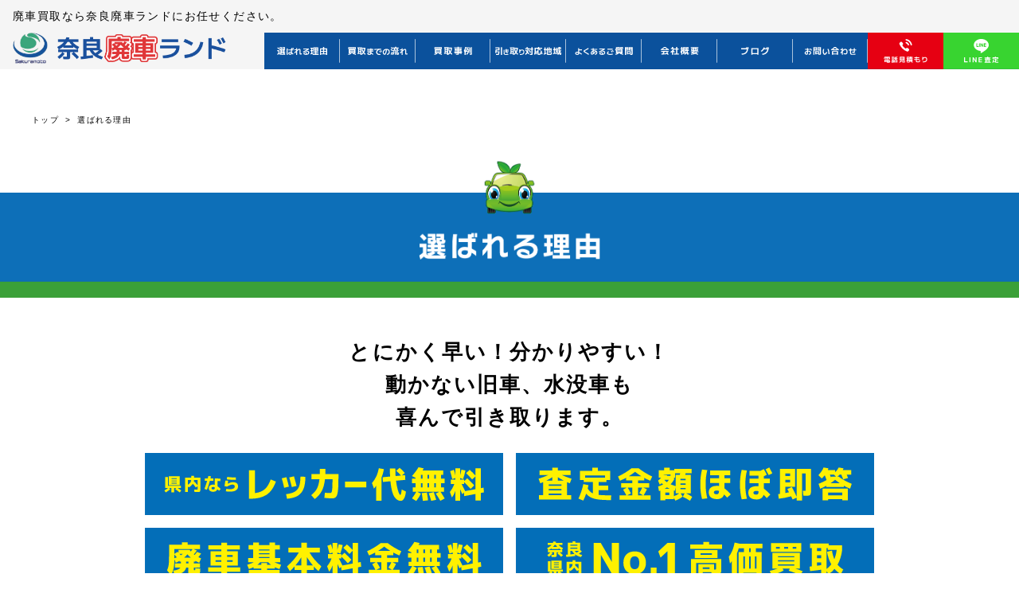

--- FILE ---
content_type: text/html; charset=UTF-8
request_url: https://www.haisha-kaitori.com/reason/
body_size: 6289
content:
<!DOCTYPE html>
<!--[if lt IE 8 ]><html class="ie ie7" lang="en"> <![endif]-->
<!--[if IE 8 ]><html class="ie ie8" lang="en"> <![endif]-->
<!--[if (gte IE 8)|!(IE)]><!--><html lang="ja"> <!--<![endif]-->
<head>

	<meta charset="utf-8">
	<title>選ばれる理由｜奈良の方々に愛されて45年！廃車買取なら奈良廃車ランドにお任せください。</title>
	<meta name="author" content="">
    <meta property="og:title" content="選ばれる理由｜奈良の方々に愛されて45年！廃車買取なら奈良廃車ランドにお任せください。">
    <meta property="og:type" content="article">
    <link rel="shortcut icon" href="https://www.haisha-kaitori.com/wp/wp-content/themes/nara_wp/img/favicon.ico">
    <link rel="apple-touch-icon" href="https://www.haisha-kaitori.com/wp/wp-content/themes/nara_wp/img/logo_s.png" sizes="180x180">
    <link rel="icon" type="image/png" href="https://www.haisha-kaitori.com/wp/wp-content/themes/nara_wp/img/logo_s.png" sizes="192x192">
    <meta name="viewport" content="width=device-width,initial-scale=1.0,minimum-scale=1.0,maximum-scale=1.0,user-scalable=0">

    <link rel="stylesheet" href="https://www.haisha-kaitori.com/wp/wp-content/themes/nara_wp/css/ozreset.css">
    <link rel="stylesheet" href="https://www.haisha-kaitori.com/wp/wp-content/themes/nara_wp/css/custom.css">
    <link rel="stylesheet" href="https://www.haisha-kaitori.com/wp/wp-content/themes/nara_wp/css/jquery.fatNav.css">
	<link rel="stylesheet" href="https://www.haisha-kaitori.com/wp/wp-content/themes/nara_wp/css/sw.css">
	<link rel="stylesheet" type="text/css" href="https://unpkg.com/swiper@8/swiper.min.css">
    <link rel="stylesheet" href="https://www.haisha-kaitori.com/wp/wp-content/themes/nara_wp/style.css" media="screen">

 <!--[if lt IE 9]>
  <script src="https://www.haisha-kaitori.com/wp/wp-content/themes/nara_wp/js/IE9.js"></script>
  <script src="https://www.haisha-kaitori.com/wp/wp-content/themes/nara_wp/js/html5.js"></script>
   <![endif]-->
<meta name='robots' content='max-image-preview:large' />
<link rel='stylesheet' id='wp-block-library-css' href='https://www.haisha-kaitori.com/wp/wp-includes/css/dist/block-library/style.min.css?ver=6.5.7' type='text/css' media='all' />
<style id='classic-theme-styles-inline-css' type='text/css'>
/*! This file is auto-generated */
.wp-block-button__link{color:#fff;background-color:#32373c;border-radius:9999px;box-shadow:none;text-decoration:none;padding:calc(.667em + 2px) calc(1.333em + 2px);font-size:1.125em}.wp-block-file__button{background:#32373c;color:#fff;text-decoration:none}
</style>
<style id='global-styles-inline-css' type='text/css'>
body{--wp--preset--color--black: #000000;--wp--preset--color--cyan-bluish-gray: #abb8c3;--wp--preset--color--white: #ffffff;--wp--preset--color--pale-pink: #f78da7;--wp--preset--color--vivid-red: #cf2e2e;--wp--preset--color--luminous-vivid-orange: #ff6900;--wp--preset--color--luminous-vivid-amber: #fcb900;--wp--preset--color--light-green-cyan: #7bdcb5;--wp--preset--color--vivid-green-cyan: #00d084;--wp--preset--color--pale-cyan-blue: #8ed1fc;--wp--preset--color--vivid-cyan-blue: #0693e3;--wp--preset--color--vivid-purple: #9b51e0;--wp--preset--gradient--vivid-cyan-blue-to-vivid-purple: linear-gradient(135deg,rgba(6,147,227,1) 0%,rgb(155,81,224) 100%);--wp--preset--gradient--light-green-cyan-to-vivid-green-cyan: linear-gradient(135deg,rgb(122,220,180) 0%,rgb(0,208,130) 100%);--wp--preset--gradient--luminous-vivid-amber-to-luminous-vivid-orange: linear-gradient(135deg,rgba(252,185,0,1) 0%,rgba(255,105,0,1) 100%);--wp--preset--gradient--luminous-vivid-orange-to-vivid-red: linear-gradient(135deg,rgba(255,105,0,1) 0%,rgb(207,46,46) 100%);--wp--preset--gradient--very-light-gray-to-cyan-bluish-gray: linear-gradient(135deg,rgb(238,238,238) 0%,rgb(169,184,195) 100%);--wp--preset--gradient--cool-to-warm-spectrum: linear-gradient(135deg,rgb(74,234,220) 0%,rgb(151,120,209) 20%,rgb(207,42,186) 40%,rgb(238,44,130) 60%,rgb(251,105,98) 80%,rgb(254,248,76) 100%);--wp--preset--gradient--blush-light-purple: linear-gradient(135deg,rgb(255,206,236) 0%,rgb(152,150,240) 100%);--wp--preset--gradient--blush-bordeaux: linear-gradient(135deg,rgb(254,205,165) 0%,rgb(254,45,45) 50%,rgb(107,0,62) 100%);--wp--preset--gradient--luminous-dusk: linear-gradient(135deg,rgb(255,203,112) 0%,rgb(199,81,192) 50%,rgb(65,88,208) 100%);--wp--preset--gradient--pale-ocean: linear-gradient(135deg,rgb(255,245,203) 0%,rgb(182,227,212) 50%,rgb(51,167,181) 100%);--wp--preset--gradient--electric-grass: linear-gradient(135deg,rgb(202,248,128) 0%,rgb(113,206,126) 100%);--wp--preset--gradient--midnight: linear-gradient(135deg,rgb(2,3,129) 0%,rgb(40,116,252) 100%);--wp--preset--font-size--small: 13px;--wp--preset--font-size--medium: 20px;--wp--preset--font-size--large: 36px;--wp--preset--font-size--x-large: 42px;--wp--preset--spacing--20: 0.44rem;--wp--preset--spacing--30: 0.67rem;--wp--preset--spacing--40: 1rem;--wp--preset--spacing--50: 1.5rem;--wp--preset--spacing--60: 2.25rem;--wp--preset--spacing--70: 3.38rem;--wp--preset--spacing--80: 5.06rem;--wp--preset--shadow--natural: 6px 6px 9px rgba(0, 0, 0, 0.2);--wp--preset--shadow--deep: 12px 12px 50px rgba(0, 0, 0, 0.4);--wp--preset--shadow--sharp: 6px 6px 0px rgba(0, 0, 0, 0.2);--wp--preset--shadow--outlined: 6px 6px 0px -3px rgba(255, 255, 255, 1), 6px 6px rgba(0, 0, 0, 1);--wp--preset--shadow--crisp: 6px 6px 0px rgba(0, 0, 0, 1);}:where(.is-layout-flex){gap: 0.5em;}:where(.is-layout-grid){gap: 0.5em;}body .is-layout-flex{display: flex;}body .is-layout-flex{flex-wrap: wrap;align-items: center;}body .is-layout-flex > *{margin: 0;}body .is-layout-grid{display: grid;}body .is-layout-grid > *{margin: 0;}:where(.wp-block-columns.is-layout-flex){gap: 2em;}:where(.wp-block-columns.is-layout-grid){gap: 2em;}:where(.wp-block-post-template.is-layout-flex){gap: 1.25em;}:where(.wp-block-post-template.is-layout-grid){gap: 1.25em;}.has-black-color{color: var(--wp--preset--color--black) !important;}.has-cyan-bluish-gray-color{color: var(--wp--preset--color--cyan-bluish-gray) !important;}.has-white-color{color: var(--wp--preset--color--white) !important;}.has-pale-pink-color{color: var(--wp--preset--color--pale-pink) !important;}.has-vivid-red-color{color: var(--wp--preset--color--vivid-red) !important;}.has-luminous-vivid-orange-color{color: var(--wp--preset--color--luminous-vivid-orange) !important;}.has-luminous-vivid-amber-color{color: var(--wp--preset--color--luminous-vivid-amber) !important;}.has-light-green-cyan-color{color: var(--wp--preset--color--light-green-cyan) !important;}.has-vivid-green-cyan-color{color: var(--wp--preset--color--vivid-green-cyan) !important;}.has-pale-cyan-blue-color{color: var(--wp--preset--color--pale-cyan-blue) !important;}.has-vivid-cyan-blue-color{color: var(--wp--preset--color--vivid-cyan-blue) !important;}.has-vivid-purple-color{color: var(--wp--preset--color--vivid-purple) !important;}.has-black-background-color{background-color: var(--wp--preset--color--black) !important;}.has-cyan-bluish-gray-background-color{background-color: var(--wp--preset--color--cyan-bluish-gray) !important;}.has-white-background-color{background-color: var(--wp--preset--color--white) !important;}.has-pale-pink-background-color{background-color: var(--wp--preset--color--pale-pink) !important;}.has-vivid-red-background-color{background-color: var(--wp--preset--color--vivid-red) !important;}.has-luminous-vivid-orange-background-color{background-color: var(--wp--preset--color--luminous-vivid-orange) !important;}.has-luminous-vivid-amber-background-color{background-color: var(--wp--preset--color--luminous-vivid-amber) !important;}.has-light-green-cyan-background-color{background-color: var(--wp--preset--color--light-green-cyan) !important;}.has-vivid-green-cyan-background-color{background-color: var(--wp--preset--color--vivid-green-cyan) !important;}.has-pale-cyan-blue-background-color{background-color: var(--wp--preset--color--pale-cyan-blue) !important;}.has-vivid-cyan-blue-background-color{background-color: var(--wp--preset--color--vivid-cyan-blue) !important;}.has-vivid-purple-background-color{background-color: var(--wp--preset--color--vivid-purple) !important;}.has-black-border-color{border-color: var(--wp--preset--color--black) !important;}.has-cyan-bluish-gray-border-color{border-color: var(--wp--preset--color--cyan-bluish-gray) !important;}.has-white-border-color{border-color: var(--wp--preset--color--white) !important;}.has-pale-pink-border-color{border-color: var(--wp--preset--color--pale-pink) !important;}.has-vivid-red-border-color{border-color: var(--wp--preset--color--vivid-red) !important;}.has-luminous-vivid-orange-border-color{border-color: var(--wp--preset--color--luminous-vivid-orange) !important;}.has-luminous-vivid-amber-border-color{border-color: var(--wp--preset--color--luminous-vivid-amber) !important;}.has-light-green-cyan-border-color{border-color: var(--wp--preset--color--light-green-cyan) !important;}.has-vivid-green-cyan-border-color{border-color: var(--wp--preset--color--vivid-green-cyan) !important;}.has-pale-cyan-blue-border-color{border-color: var(--wp--preset--color--pale-cyan-blue) !important;}.has-vivid-cyan-blue-border-color{border-color: var(--wp--preset--color--vivid-cyan-blue) !important;}.has-vivid-purple-border-color{border-color: var(--wp--preset--color--vivid-purple) !important;}.has-vivid-cyan-blue-to-vivid-purple-gradient-background{background: var(--wp--preset--gradient--vivid-cyan-blue-to-vivid-purple) !important;}.has-light-green-cyan-to-vivid-green-cyan-gradient-background{background: var(--wp--preset--gradient--light-green-cyan-to-vivid-green-cyan) !important;}.has-luminous-vivid-amber-to-luminous-vivid-orange-gradient-background{background: var(--wp--preset--gradient--luminous-vivid-amber-to-luminous-vivid-orange) !important;}.has-luminous-vivid-orange-to-vivid-red-gradient-background{background: var(--wp--preset--gradient--luminous-vivid-orange-to-vivid-red) !important;}.has-very-light-gray-to-cyan-bluish-gray-gradient-background{background: var(--wp--preset--gradient--very-light-gray-to-cyan-bluish-gray) !important;}.has-cool-to-warm-spectrum-gradient-background{background: var(--wp--preset--gradient--cool-to-warm-spectrum) !important;}.has-blush-light-purple-gradient-background{background: var(--wp--preset--gradient--blush-light-purple) !important;}.has-blush-bordeaux-gradient-background{background: var(--wp--preset--gradient--blush-bordeaux) !important;}.has-luminous-dusk-gradient-background{background: var(--wp--preset--gradient--luminous-dusk) !important;}.has-pale-ocean-gradient-background{background: var(--wp--preset--gradient--pale-ocean) !important;}.has-electric-grass-gradient-background{background: var(--wp--preset--gradient--electric-grass) !important;}.has-midnight-gradient-background{background: var(--wp--preset--gradient--midnight) !important;}.has-small-font-size{font-size: var(--wp--preset--font-size--small) !important;}.has-medium-font-size{font-size: var(--wp--preset--font-size--medium) !important;}.has-large-font-size{font-size: var(--wp--preset--font-size--large) !important;}.has-x-large-font-size{font-size: var(--wp--preset--font-size--x-large) !important;}
.wp-block-navigation a:where(:not(.wp-element-button)){color: inherit;}
:where(.wp-block-post-template.is-layout-flex){gap: 1.25em;}:where(.wp-block-post-template.is-layout-grid){gap: 1.25em;}
:where(.wp-block-columns.is-layout-flex){gap: 2em;}:where(.wp-block-columns.is-layout-grid){gap: 2em;}
.wp-block-pullquote{font-size: 1.5em;line-height: 1.6;}
</style>
<link rel='stylesheet' id='contact-form-7-css' href='https://www.haisha-kaitori.com/wp/wp-content/plugins/contact-form-7/includes/css/styles.css?ver=5.8.7' type='text/css' media='all' />
<link rel="canonical" href="https://www.haisha-kaitori.com/reason/" />

</head>
<body>

<div class="fat-nav">
        <div class="fat-nav__wrapper">
            <div class="col_1mm pd_t12 pd_b6">
                    <div class="col_80x a_c over box_l">
                    <p class="col_1 a_c line_b4 w dw_s"><a href="https://www.haisha-kaitori.com/">トップ</a></p>
                        <p class="col_1 left_fx line_b4 w dw_s"><a href="https://www.haisha-kaitori.com/reason/">選ばれる理由</a></p>
						<p class="col_1 left_fx line_b4 w dw_s"><a href="https://www.haisha-kaitori.com/buy/">買取までの流れ</a></p>
						<p class="col_1 left_fx line_b4 w dw_s"><a href="https://www.haisha-kaitori.com/works/">買取事例</a></p>
                        <p class="col_1 left_fx line_b4 w dw_s"><a href="https://www.haisha-kaitori.com/area/">引き取り対応地域</a></p>
						<p class="col_1 left_fx line_b4 w dw_s"><a href="https://www.haisha-kaitori.com/faq/">よくあるご質問</a></p>
						<p class="col_1 left_fx line_b4 w dw_s"><a href="https://www.haisha-kaitori.com/company/">会社概要</a></p>
						<p class="col_1 left_fx line_b4 w dw_s"><a href="https://www.haisha-kaitori.com/blog/">ブログ</a></p>
						<p class="col_1 left_fx line_b4 w dw_s"><a href="https://www.haisha-kaitori.com/estimate/">買取見積もり</a></p>
                        <p class="col_1 left_fx line_b4 w dw_s"><a href="https://www.haisha-kaitori.com/parts/">中古部品お問い合わせ</a></p>
						<p class="col_1 left_fx line_b4 w dw_s"><a href="https://www.haisha-kaitori.com/contact/">お問い合わせ</a></p>
						<p class="col_1 left_fx line_b4 w dw_s"><a href="https://www.haisha-kaitori.com/policy/">個人情報保護方針</a></p>
                        <div class="col_1 a_c pd_t3 box_c both_c">
                            <div class="inline3 col_45x bsbb pd_r2"><a href="tel:0745621230"><img src="https://www.haisha-kaitori.com/wp/wp-content/themes/nara_wp/img/tel3.svg" alt="0745-62-1230" width="132" /></a></div>
							<div class="inline3 col_45x bsbb pd_l2"><a href=""><img src="https://www.haisha-kaitori.com/wp/wp-content/themes/nara_wp/img/line3.svg" alt="公式LINE" width="132" /></a></div>
                        </div>
                    </div>
                </div>
            </div>
        </div>
    
    <!--<div id="side" class="fix_r bg2x">
		<ul class="col_1 sukima">
			<li class="inline_block pd_tb1 bg5 col_1"><p class="font_s1 f_b2 f_c2">引取り対応地域</p></li>
			<li class="inline_block pd_t1 col_1">
				<p class="font_s2x box_j">■奈良県</p>
				<p class="font_s_1 box_j">生駒市/奈良市/大和郡山市/天理市/香芝市/桜井市/葛城市/大和高田市/橿原市/宇陀市/御所市/五条市/平群町/斑鳩町/安堵町/三郷町/河合町/川西町/上牧町/広陵町/田原本町/三宅町/高取町/大淀町/吉野町/下市町/山添村/曽爾村/御杖村/明日香村/東吉野村/黒滝村/川上村/天川村/野迫川村/上北山村/下北山村/十津川村</p>
			</li>
			<li class="inline_block pd_t1 col_1">
				<p class="font_s2x box_j">■大阪府</p>
				<p class="font_s_1 box_j">河内長野市/南河内郡/富田林市/千早赤阪村//羽曳野市/藤井寺市/</p>
			</li>
			<li class="inline_block pd_t1 col_1">
				<p class="font_s2x box_j">■和歌山県</p>
				<p class="font_s_1 box_j">橋本市/紀の川市/かつらぎ町/高野町/九度山町/</p>
			</li>
		</ul>
	</div>-->
    
	<header class="row1 fix_h bg2x pd_1bm">
        <ul class="row1 box_l bsbb pd_l2">
			<li class="col_1 left_f bsbb pd_t1 d_no_m pd_b1"><h1 class="font_s2x">廃車買取なら奈良廃車ランドにお任せください。</h1></li>

            <li class="col_4_75 left_f bsbb op pd_t1m pd_r6x"><a href="https://www.haisha-kaitori.com/"><img src="https://www.haisha-kaitori.com/wp/wp-content/themes/nara_wp/img/logo1.png" alt="廃車買取なら奈良廃車ランド" width="440" /></a></li>

            <li class="col_75x right_f box_r bsbb d_no_m">
                <ul class="menu box_r f_b4 sukima op">
					<li class="menu__single">
                        <a href="https://www.haisha-kaitori.com/reason/"><img src="https://www.haisha-kaitori.com/wp/wp-content/themes/nara_wp/img/nav01.svg" alt="選ばれる理由" /></a>
                    </li>
					<li class="menu__single">
                        <a href="https://www.haisha-kaitori.com/buy/"><img src="https://www.haisha-kaitori.com/wp/wp-content/themes/nara_wp/img/nav02.svg" alt="買取までの流れ" /></a>
                    </li>
					<li class="menu__single">
                        <a href="https://www.haisha-kaitori.com/works/"><img src="https://www.haisha-kaitori.com/wp/wp-content/themes/nara_wp/img/nav03.svg" alt="買取事例" /></a>
                    </li>
                    <li class="menu__single">
                        <a href="https://www.haisha-kaitori.com/area/"><img src="https://www.haisha-kaitori.com/wp/wp-content/themes/nara_wp/img/nav010.svg" alt="引き取り対応地域" /></a>
                    </li>
					<li class="menu__single">
                        <a href="https://www.haisha-kaitori.com/faq/"><img src="https://www.haisha-kaitori.com/wp/wp-content/themes/nara_wp/img/nav04.svg" alt="よくあるご質問" /></a>
                    </li>
					<li class="menu__single">
                        <a href="https://www.haisha-kaitori.com/company/"><img src="https://www.haisha-kaitori.com/wp/wp-content/themes/nara_wp/img/nav05.svg" alt="会社概要" /></a>
                    </li>
					<li class="menu__single">
                        <a href="https://www.haisha-kaitori.com/blog/"><img src="https://www.haisha-kaitori.com/wp/wp-content/themes/nara_wp/img/nav06.svg" alt="ブログ" /></a>
                    </li>
					<li class="menu__single">
						<img src="https://www.haisha-kaitori.com/wp/wp-content/themes/nara_wp/img/nav07.svg" alt="お問い合わせ" />
						<ul class="menu__second-level">
							<li><a href="https://www.haisha-kaitori.com/estimate/">買取見積り</a></li>
                            <li><a href="https://www.haisha-kaitori.com/parts/">中古部品お問い合わせ</a></li>
                            <li><a href="https://www.haisha-kaitori.com/contact/">お問い合わせ</a></li>
                        </ul>
                    </li>
					<li class="menu__single">
                        <a href="tel:0745621230"><img src="https://www.haisha-kaitori.com/wp/wp-content/themes/nara_wp/img/nav08.svg" alt="0745-62-1230" /></a>
                  </li>
					<li class="menu__single">
                        <a href=""><img src="https://www.haisha-kaitori.com/wp/wp-content/themes/nara_wp/img/nav09.svg" alt="LINE" /></a>
                    </li>
				</ul>
			</li>
		</ul>
	</header><section class="row1 over pd_b10 pd_t12_6">
	<ul class="row12x box_l sukima b pd_b1 pd_t6_2">
			<li class="inline_block pd_r1"><a href="https://www.haisha-kaitori.com/"><p class="font_sx">トップ</p></a></li>
			<li class="inline_block pd_r1"><p class="font_sx">></p></li>
			<li class="inline_block pd_r1"><p class="font_sx">選ばれる理由</p></li>
	</ul>
</section>
<div class="col_1 both_c bsbb bgimg2 pd_lr3"><h4 class="pd_b6_4"><img src="https://www.haisha-kaitori.com/wp/wp-content/themes/nara_wp/img/reason_t1.png" alt="選ばれる理由" width="520" /></h4></div>
	<ul class="row12x sukima pd_t6_3 pd_b6_3 bsbb pd_lr1">
		<li class="col_1 bsbb inline_block pd_b3 pd_lr1"><p class="font_s5 f_b2 box_c f_c3">とにかく早い！<br class="pc">分かりやすい！<br>動かない旧車、<br class="pc">水没車も<br>喜んで引き取ります。</p></li>
		<li class="col_80 bsbb inline_block pd_b1x pd_lr1">
			<ul class="col_1 sukima">
				<li class="col_2 inline_block bsbb pd_lr1x pd_b2"><img src="https://www.haisha-kaitori.com/wp/wp-content/themes/nara_wp/img/riten1.svg" alt="県内ならレッカー代無料" /></li>
				<li class="col_2 inline_block bsbb pd_lr1x pd_b2"><img src="https://www.haisha-kaitori.com/wp/wp-content/themes/nara_wp/img/riten2.svg" alt="査定金額ほぼ即答" /></li>
				<li class="col_2 inline_block bsbb pd_lr1x pd_b2"><img src="https://www.haisha-kaitori.com/wp/wp-content/themes/nara_wp/img/riten3.svg" alt="廃車基本料金無料" /></li>
				<li class="col_2 inline_block bsbb pd_lr1x pd_b2"><img src="https://www.haisha-kaitori.com/wp/wp-content/themes/nara_wp/img/riten4.svg" alt="奈良県内No.1高価買取" /></li>
			</ul>
		</li>
	</ul>
<div class="col_1 pd_tb6 bg3">
	<ul class="row12x sukima pd_t6xpd_b6x bsbb pd_lr1">
		<li class="col_1 bsbb inline_block pd_b3 pd_lr1"><p class="font_s5 f_b2 box_c f_c3">地元の皆様に安心と<br class="pc">信頼をお届けします。</p></li>
		<li class="col_80 bsbb inline_block pd_b1 pd_lr1">
			<ul class="col_1 sukima">
				<li class="col_40 inline_block3 bsbb pd_r6x pd_tb2"><img src="https://www.haisha-kaitori.com/wp/wp-content/themes/nara_wp/img/rea01.jpg" alt="奈良県で高価買取中！" /></li>
				<li class="col_60 inline_block3 bsbb pd_r6x">
					<ul class="sukima col_1 pd_b1x line_b6 box_j">
						<li class="inline_block3 col_10 box_j_c"><img src="https://www.haisha-kaitori.com/wp/wp-content/themes/nara_wp/img/rea_t1.svg" alt="1" width="40" /></li>
						<li class="inline_block3 col_90 pd_tb2 bsbb pd_l3x"><h2 class="font_s5 box_j_c f_b2 f_c5">奈良県と隣県で<br class="pc">高価買取中！</h2></li>
					</ul>
					<p class="font_s3 box_j pd_t2 pd_2bm">廃車基本料金無料！高価買取＆成約キャンペーン実施中！キャンペーン情報はブログをご覧下さい。</p>
				</li>
				<li class="col_40 inline_block3 bsbb pd_r6x pd_tb2"><img src="https://www.haisha-kaitori.com/wp/wp-content/themes/nara_wp/img/rea02.jpg" alt="とにかく早い査定！" /></li>
				<li class="col_60 inline_block3 bsbb pd_r6x">
					<ul class="sukima col_1 pd_b1x line_b6 box_j">
						<li class="inline_block3 col_10 box_j_c"><img src="https://www.haisha-kaitori.com/wp/wp-content/themes/nara_wp/img/rea_t2.svg" alt="2" width="40" /></li>
						<li class="inline_block3 col_90 pd_tb1 bsbb pd_l3x"><h2 class="font_s5 box_j_c f_b2 f_c5">とにかく早い査定！</h2></li>
					</ul>
					<p class="font_s3 box_j pd_t2 pd_2bm">査定金額はほぼ即答させていただきます！スムーズな査定のために、車検証をお手元にご用意の上、ご連絡下さい。<em class="font_s1">※稀に車種によって即答しかねる場合があります。</em></p>
				</li>
				<li class="col_40 inline_block3 bsbb pd_r6x pd_tb2"><img src="https://www.haisha-kaitori.com/wp/wp-content/themes/nara_wp/img/rea03.jpg" alt="どこよりもわかりやすい" /></li>
				<li class="col_60 inline_block3 bsbb pd_r6x">
					<ul class="sukima col_1 pd_b1x line_b6 box_j">
						<li class="inline_block3 col_10 box_j_c"><img src="https://www.haisha-kaitori.com/wp/wp-content/themes/nara_wp/img/rea_t3.svg" alt="3" width="40" /></li>
						<li class="inline_block3 col_90 pd_tb1 bsbb pd_l3x"><h2 class="font_s5 box_j_c f_b2 f_c5">どこよりもわかりやすい</h2></li>
					</ul>
					<p class="font_s3 box_j pd_t2 pd_2bm">わかりやすく丁寧な説明を心掛けております。そして当社では面倒な廃車手続きを無料代行！お客様には必要書類（必要書類ページ参照）をご用意いただくだけ。あとの手続きは当社で責任を持って行います。</p>
				</li>
				<li class="col_40 inline_block3 bsbb pd_r6x pd_tb2"><img src="https://www.haisha-kaitori.com/wp/wp-content/themes/nara_wp/img/rea04.jpg" alt="レッカー引上げ即日対応" /></li>
				<li class="col_60 inline_block3 bsbb pd_r6x">
					<ul class="sukima col_1 pd_b1x line_b6 box_j">
						<li class="inline_block3 col_10 box_j_c"><img src="https://www.haisha-kaitori.com/wp/wp-content/themes/nara_wp/img/rea_t4.svg" alt="4" width="40" /></li>
						<li class="inline_block3 col_90 pd_tb1 bsbb pd_l3x"><h2 class="font_s5 box_j_c f_b2 f_c5">レッカー引上げ即日対応</h2></li>
					</ul>
					<p class="font_s3 box_j pd_t2">県内ならなんとレッカー代も無料（引取困難な場所は除く）、遠方に関してはご相談ください。 レッカー屋さんよりも価格は断然お得です！</p>
				</li>
			</ul>
		</li>
	</ul>
</div>
<ul class="row12x sukima pd_t6_3 pd_b6_3 bsbb pd_lr1">
	<li class="col_80 bsbb inline_block3 op"><a href="https://www.haisha-kaitori.com/estimate/"><img src="https://www.haisha-kaitori.com/wp/wp-content/themes/nara_wp/img/btn1.png" alt="無料査定はこちらから"/></a></li>
</ul>

<footer class="row1 over both_c bg4 pd_t6 pd_b3_2">
    <ul class="row12x over">
        <li class="col_60 left_f box_l_c pd_b3 bsbb pd_r2x">
			<div class="pd_o3 bg7 inline"><a href="https://www.haisha-kaitori.com/"><img src="https://www.haisha-kaitori.com/wp/wp-content/themes/nara_wp/img/logo1.jpg" alt="廃車買取なら奈良廃車ランド1" width="280" /></a></div>
		</li>
        <li class="col_5_2 left_f box_l pd_b3 bsbb pd_r2x d_no_m f_b4 w">
			<p class="font_s1 pd_b1"><a href="https://www.haisha-kaitori.com/">トップ</a></p>
            <p class="font_s1 pd_b1"><a href="https://www.haisha-kaitori.com/reason/">選ばれる理由</a></p>
			<p class="font_s1 pd_b1"><a href="https://www.haisha-kaitori.com/buy/">買取までの流れ</a></p>
			<p class="font_s1 pd_b1"><a href="https://www.haisha-kaitori.com/works/">買取事例</a></p>
			<p class="font_s1 pd_b1"><a href="https://www.haisha-kaitori.com/faq/">よくあるご質問</a></p>
			<p class="font_s1 pd_b1"><a href="https://www.haisha-kaitori.com/company/">会社概要</a></p>
        </li>
        <li class="col_5_2 left_f box_l pd_b3 bsbb pd_r2x d_no_m f_b4 w">
			<p class="font_s1 pd_b1"><a href="tel:0745621230">電話見積もり</a></p>
            <p class="font_s1 pd_b1"><a href="https://www.haisha-kaitori.com/estimate/">買取見積もり</a></p>
			<p class="font_s1 pd_b1"><a href="https://www.haisha-kaitori.com/parts/">中古部品</a></p>
			<p class="font_s1 pd_b1"><a href="https://www.haisha-kaitori.com/contact/">お問い合わせ</a></p>
            <p class="font_s1 pd_b1"><a href="https://www.haisha-kaitori.com/blog/">ブログ</a></p>
			<p class="font_s1 pd_b1"><a href="https://www.haisha-kaitori.com/policy/">個人情報保護方針</a></p>
        </li>
    </ul>
    <div class="col_1 box_c pd_t6_3 both_c"><p class="font_s f_c2">&copy;奈良廃車ランド.</p></div>
</footer>
<script src="https://ajax.googleapis.com/ajax/libs/jquery/3.1.1/jquery.min.js"></script>
<script type="text/javascript" src="https://www.haisha-kaitori.com/wp/wp-content/themes/nara_wp/js/jquery.fatNav.min.js"></script>
<script type="text/javascript" src="https://www.haisha-kaitori.com/wp/wp-content/themes/nara_wp/js/main.js"></script>
<script src="https://www.haisha-kaitori.com/wp/wp-content/themes/nara_wp/js/top.js"></script>
<script src="https://www.haisha-kaitori.com/wp/wp-content/themes/nara_wp/js/topheader.js"></script>
<script>
$(function () {
  $(".js-accordion-title").on("click", function () {
    $(this).next().slideToggle(300);
    $(this).toggleClass("open", 300);
  });
});
</script>

<script>
jQuery(function(){
var wid = $(window).width();
if( wid < 830 ){ $('.img').each(function(){ $(this).attr("src",$(this).attr("src").replace('_pc', '_m')); }); } }); 
</script>
<script type="text/javascript" src="https://www.haisha-kaitori.com/wp/wp-content/plugins/contact-form-7/includes/swv/js/index.js?ver=5.8.7" id="swv-js"></script>
<script type="text/javascript" id="contact-form-7-js-extra">
/* <![CDATA[ */
var wpcf7 = {"api":{"root":"https:\/\/www.haisha-kaitori.com\/wp-json\/","namespace":"contact-form-7\/v1"}};
/* ]]> */
</script>
<script type="text/javascript" src="https://www.haisha-kaitori.com/wp/wp-content/plugins/contact-form-7/includes/js/index.js?ver=5.8.7" id="contact-form-7-js"></script>
<link rel='stylesheet' id='wp-pagenavi-css' href='https://www.haisha-kaitori.com/wp/wp-content/plugins/wp-pagenavi/pagenavi-css.css?ver=2.70' type='text/css' media='all' />
</body>
</html>

--- FILE ---
content_type: text/css
request_url: https://www.haisha-kaitori.com/wp/wp-content/themes/nara_wp/css/ozreset.css
body_size: 4329
content:
/*
OZ RESET CSS
Author: ONZE
Author URI: http://on-ze.com
Version: 1.1
License: GNU General Public License
License URI: http://www.gnu.org/licenses/gpl-2.0.html
*/
* {border:0;margin:0;outline:0;padding:0;-webkit-box-sizing:border-box;-moz-box-sizing:border-box;-ms-box-sizing:border-box;-o-box-sizing:border-box;box-sizing:border-box;font:inherit;font-family:inherit;font-size:100%;font-style:inherit;font-weight:inherit;text-decoration:none;vertical-align:baseline;}
*, *:before, *:after {-webkit-box-sizing: border-box;-moz-box-sizing: border-box;-o-box-sizing: border-box;-ms-box-sizing: border-box;box-sizing: border-box;}
html {font-size:62.5%; width:100%; height:100%;}
body {font-size:10px;font-size:1.0rem;line-height:1;position:relative;text-align:center;-webkit-text-size-adjust:100%;-moz-text-size-adjust:100%;-ms-text-size-adjust:100%;-o-text-size-adjust:100%;text-size-adjust:100%;-webkit-font-smoothing:antialiased;font-smoothing:antialiased;-moz-osx-font-smoothing:grayscale;width:100%;height:100%;}
article, aside, dialog, figure, footer, header, main, menu, nav, section {display:block;}
audio, canvas, video {display:inline-block;}

br,
hr {display:block;}

ol,
ul {list-style:none;}

blockquote, q {quotes:none;}
blockquote:before, blockquote:after, q:before, q:after {content:''; content:none;}

input,
select {vertical-align:middle;}

table {border-collapse:collapse; border-spacing:0; empty-cells:show;}

ul.sukima {letter-spacing: -0.4em;}
.sukima .inline_block {display: -moz-inline-box;display: inline-block;vertical-align: top;letter-spacing: normal;}
.inline {display: inline-block; /*for modern*/}
.inline3 {display: inline-block;vertical-align: middle;}
.inline2 {display: inline-block;vertical-align: bottom;}
.sukima .inline_block3 {display: -moz-inline-box;display: inline-block;vertical-align: middle;letter-spacing: normal; /* 文字間を通常に戻す */}
.over {overflow: hidden;}
img {margin-top: 0px;max-width: 100%;height: auto;vertical-align:bottom;}
.t_cell, .t_cell2 img {margin-top: 0px;width: 100%;height: auto;}
.a_c {margin-left: auto;margin-right: auto;}
.left_f, .left_fx,.left_fa {float: left;}
.right_f, .right_fx {float: right;}
.both_c {clear: both;}
.both_l {clear: left;}
.both_r {clear: right;}
.box_l, .box_l_c {text-align: left;word-break: break-all;}
.box_c, .box_c_l,.box_c_j {text-align: center;word-break: break-all;}
.box_r, .box_r_c, .box_r_l {text-align: right;word-break: break-all;}
.box_j {text-align: justify;word-break: break-all;}
.box_j_c {text-align: justify;word-break: break-all;}
ul.table_d, ul.table_dx {display: table;table-layout: fixed;}
li.t_cell, li.t_cellx {display: table-cell;text-align: center;vertical-align: middle;}
.t_cell2 {display: table-cell;vertical-align: middle;}
.bsbb {box-sizing: border-box;}
span {display:inline;}

/* カラムデザイン
--------------------------- */
.row1 {width: 100%;margin-left: auto;margin-right: auto;}
.row96, .row96x {width: 100%;max-width: 960px;margin-left: auto;margin-right: auto;}
.row104, .row104x {width: 100%;max-width: 1040px;margin-left: auto;margin-right: auto;}
.row12, .row12x {width: 100%;max-width: 1200px;margin-left: auto;margin-right: auto;}
.row14, .row14x {width: 100%;max-width: 1400px;margin-left: auto;margin-right: auto;}
.row148, .row148x {width: 100%;max-width: 1480px;margin-left: auto;margin-right: auto;}
.row16, .row16x {width: 100%;max-width: 1600px;margin-left: auto;margin-right: auto;}
.col_05{width: 5%;}
.col_1mm{width: 100%;max-width: 600px;margin-left: auto;margin-right: auto;}
.col_1,.col_1_90 {width: 100%;}
.col_2, .col_2x, .col_2_40, .col_2_60, .col_2_9, .col_2_30, .col_2_6, .col_2_5,.col_2_40,.col_2_60 {width: 50%;}
.col_3, .col_3x, .col_3_2, .col_5_3 {width: 33.33333333333333%;}
.col_4, .col_4x, .col_4_2, .col_4_30,.col_4_60,.col_4_75 {width: 25%;}
.col_75, .col_75x,.col_75_70 {width: 75%;}
.col_40, .col_40x, .col_40_2, .col_40_80,.col_40_90,.col_40_60 {width: 40%;}
.col_45, .col_45x {width: 45%;}
.col_55, .col_55x, .col_55_9 {width: 55%;}
.col_65, .col_65x {width: 65%;}
.col_35, .col_35x, .col_35_90,.col_35_65,.col_35_20,.col_35_80,.col_35_75,.col_35_25 {width: 35%;}
.col_60, .col_60x, .col_6_2, .col_6_3 {width: 60%;}
.col_5, .col_5x, .col_5_2, .col_5_8,.col_5_30 {width: 20%;}
.col_80, .col_80x, .col_80xx,.col_80_70 {width: 80%;}
.col_10, .col_10x,.col_10_25 {width: 10%;}
.col_12, .col_12x {width: 12.5%;}
.col_6, .col_6x,.col_6_40,.col_6_70,.col_6_2,.col_6_4 {width:16.66666%;}
.col_8, .col_8x {width:12.5%;}
.col_9, .col_9x {width: 90%;}
.col_7, .col_7x {width: 66.6666666666%;}
.col_70, .col_70x, .col_70_6,.col_70_60 {width: 70%;}
.col_30, .col_30x, .col_30_4, .col_30_6, .col_30_90, .col_30_40, .col_30_2, .col_30_75 {width: 30%;}
.col_15, .col_15x, .col_15_30,.col_15_35, .col_15_33 {width: 15%;}
.col_85, .col_85x {width: 85%;}
.col_90, .col_90x,.col_90_70 {width: 90%;}
.col_5_77 {width: 20%;}

/* 余白
--------------------------- */
.pd_t1, .pd_o1, .pd_tb1, .pd_tb1x,.pd_t1x {padding-top: 8px;}
.pd_t2, .pd_o2, .pd_tb2, .pd_o2x, .pd_t2_1, .pd_o2_1, .pd_tb2_1, .pd_t2x,.pd_tb2x {padding-top: 16px;}
.pd_t3, .pd_o3, .pd_tb3, .pd_t3x, .pd_t3_2, .pd_o3_2, .pd_tb3_2, .pd_tb3_1, .pd_tb3x,.pd_t3_1 {padding-top: 24px;}
.pd_t4, .pd_o4, .pd_tb4, .pd_t4x, .pd_o4x, .pd_tb4x, .pd_t4_2, .pd_o4_2, .pd_tb4_2, .pd_o4_1 {padding-top: 32px;}
.pd_t5, .pd_o5, .pd_tb5, .pd_t5x, .pd_o5x, .pd_tb5x, .pd_t5_2, .pd_o5_2, .pd_tb5_2 {padding-top: 40px;}
.pd_t6, .pd_o6, .pd_tb6, .pd_t6x, .pd_o6x, .pd_tb6x, .pd_t6_2, .pd_o6_2, .pd_tb6_2, .pd_b6_1,.pd_tb6_3,.pd_t6_3 {padding-top: 48px;}
.pd_t7, .pd_o7, .pd_tb7, .pd_t7_2, .pd_o7_2, .pd_tb7_2 {padding-top: 56px;}
.pd_t8, .pd_o8, .pd_tb8, .pd_t8_2, .pd_o8_2, .pd_tb8_2, .pd_tb8x, .pd_t8_5, .pd_o8_4,.pd_o8_2 {padding-top: 64px;}
.pd_t9, .pd_o9, .pd_tb9, .pd_t9_2, .pd_t9_6 {padding-top: 72px;}
.pd_t10, .pd_o10, .pd_tb10, .pd_t10_2, .pd_tb10_5, .pd_t10_5, .pd_tb10_2,.pd_tb10x,.pd_t10x {padding-top: 80px;}
.pd_t11, .pd_o11, .pd_tb11, .pd_tb11_3 {padding-top: 88px;}
.pd_t12, .pd_o12, .pd_tb12, .pd_t12_3, .pd_t12_6,.pd_tb12_6,.pd_tb12_4,.pd_t12x,.pd_t12_8,.pd_t12_9 {padding-top: 96px;}
.pd_t13, .pd_o13, .pd_tb13 {padding-top: 104px;}
.pd_t14, .pd_o14, .pd_tb14, .pd_t14_2 {padding-top: 112px;}
.pd_t15, .pd_o15, .pd_tb15, .pd_t15_2 {padding-top: 120px;}
.pd_t16, .pd_o16, .pd_tb16,.pd_t16_9 {padding-top: 128px;}
.pd_t17, .pd_o17, .pd_tb17 {padding-top: 136px;}
.pd_t18, .pd_o18, .pd_tb18 {padding-top: 144px;}
.pd_t19, .pd_o19, .pd_tb19 {padding-top: 152px;}
.pd_t20, .pd_o20, .pd_tb20 {padding-top: 160px;}
.pd_t24x {padding-top: 192px;}
.pd_l1, .pd_o1, .pd_lr1, .pd_l1x, .pd_o1x, .pd_lr1x {padding-left: 8px;}
.pd_l2, .pd_o2, .pd_lr2, .pd_l2x, .pd_lr2x, .pd_o2x, .pd_l2_1, .pd_o2_1, .pd_lr2_1,.pd_l2m1 {padding-left: 16px;}
.pd_l3, .pd_o3, .pd_lr3, .pd_l3x, .pd_o3x, .pd_lr3x, .pd_l3_2, .pd_o3_2, .pd_lr3_2, .pd_lr3_1,.pd_l3_1,.pd_lr3_4 {padding-left: 24px;}
.pd_l4, .pd_o4, .pd_lr4, .pd_l4x, .pd_o4x, .pd_lr4x, .pd_l4_2, .pd_o4_2, .pd_lr4_2, .pd_o4_1,.pd_l4_1,.pd_l4_2,.pd_lr4_1 {padding-left: 32px;}
.pd_l5, .pd_o5, .pd_lr5, .pd_l5x, .pd_o5x, .pd_lr5x, .pd_l5_2, .pd_o5_2, .pd_lr5_2 {padding-left: 40px;}
.pd_l6, .pd_o6, .pd_lr6, .pd_l6x, .pd_o6x, .pd_lr6x, .pd_l6_3, .pd_o6_3, .pd_lr6_3, .pd_o6_2, .pd_o6_2, .pd_lr6_2,.pd_l6_2 {padding-left: 48px;}
.pd_l7, .pd_o7, .pd_lr7,.pd_lr7_4,.pd_lr7_5,.pd_lr7_2,.pd_lr7_3 {padding-left: 56px;}
.pd_l8, .pd_o8, .pd_lr8,.pd_l8x,.pd_lr8x, .pd_o8_4,.pd_o8_2, .pd_lr8_3,.pd_lr8_4 {padding-left: 64px;}
.pd_l9, .pd_o9, .pd_lr9 {padding-left: 72px;}
.pd_l10, .pd_o10, .pd_lr10, .pd_lr10x,.pd_lr10_4 {padding-left: 80px;}
.pd_l11, .pd_o11, .pd_lr11 {padding-left: 88px;}
.pd_l12, .pd_o12, .pd_lr12,.pd_lr12x,.pd_lr12_6 {padding-left: 96px;}

.pd_r1, .pd_o1, .pd_lr1, .pd_r1x, .pd_o1x, .pd_lr1x {padding-right: 8px;}
.pd_r2, .pd_o2, .pd_lr2, .pd_r2x, .pd_lr2x, .pd_o2x, .pd_r2_1, .pd_o2_1, .pd_lr2_1 {padding-right: 16px;}
.pd_r3, .pd_o3, .pd_lr3, .pd_r3x, .pd_o3x, .pd_lr3x, .pd_r3_2, .pd_o3_2, .pd_lr3_2, .pd_lr3_1,.pd_r3_1,.pd_lr3_4 {padding-right: 24px;}
.pd_r4, .pd_o4, .pd_lr4, .pd_r4x, .pd_o4x, .pd_lr4x, .pd_r4_2, .pd_o4_2, .pd_lr4_2, .pd_o4_1,.pd_r4_2,.pd_lr4_1,.pd_r4_1 {padding-right: 32px;}
.pd_r5, .pd_o5, .pd_lr5, .pd_r5x, .pd_o5x, .pd_lr5x, .pd_r5_2, .pd_o5_2, .pd_lr5_2 {padding-right: 40px;}
.pd_r6, .pd_o6, .pd_lr6, .pd_r6x, .pd_o6x, .pd_lr6x, .pd_r6_2, .pd_o6_2, .pd_lr6_2, .pd_lr6_3,.pd_r6_2,.pd_r6_3 {padding-right: 48px;}
.pd_r7, .pd_o7, .pd_lr7,.pd_lr7_4,.pd_lr7_5,.pd_lr7_2,.pd_lr7_3 {padding-right: 56px;}
.pd_r8, .pd_o8, .pd_lr8, .pd_r8x,.pd_lr8x, .pd_o8_4,.pd_o8_2, .pd_lr8_3,.pd_lr8_4 {padding-right: 64px;}
.pd_r9, .pd_o9, .pd_lr9 {padding-right: 72px;}
.pd_r10, .pd_o10, .pd_lr10, .pd_lr10x,.pd_lr10_4 {padding-right: 80px;}
.pd_r11, .pd_o11, .pd_lr11 {padding-right: 88px;}
.pd_r12, .pd_r12x, .pd_o12, .pd_lr12,.pd_lr12x,.pd_lr12_6 {padding-right: 96px;}
.pd_r13, .pd_o13, .pd_lr13 {padding-right: 104px;}
.pd_r14, .pd_o12, .pd_lr14 {padding-right: 112px;}
.pd_r15, .pd_o15, .pd_lr15 {padding-right: 120px;}

.pd_b1, .pd_o1, .pd_tb1, .pd_b1x, .pd_o1x, .pd_tb1x {padding-bottom: 8px;}
.pd_b2, .pd_o2, .pd_tb2, .pd_b2x, .pd_o2x, .pd_tb2x, .pd_b2_1, .pd_o2_1, .pd_tb2_1,.pd_tb2x {padding-bottom: 16px;}
.pd_b3, .pd_o3, .pd_tb3, .pd_b3x, .pd_o3x, .pd_tb3x, .pd_b3_2, .pd_o3_2, .pd_tb3_2, .pd_tb3_1, .pd_b3_1 {padding-bottom: 24px;}
.pd_b4, .pd_o4, .pd_tb4, .pd_b4x, .pd_o4x, .pd_tb4x, .pd_b4_2, .pd_o4_2, .pd_tb4_2, .pd_o4_1, .pd_b4_1 {padding-bottom: 32px;}
.pd_b5, .pd_o5, .pd_tb5, .pd_b5x, .pd_o5x, .pd_tb5x, .pd_b5_2, .pd_o5_2, .pd_tb5_2 {padding-bottom: 40px;}
.pd_b6, .pd_o6, .pd_tb6, .pd_b6x, .pd_o6x, .pd_tb6x, .pd_b6_2, .pd_o6_2, .pd_tb6_2, .pd_b6_1, .pd_b6_3,.pd_tb6_3,.pd_b6_4,.pd_b6_5 {padding-bottom: 48px;}
.pd_b7, .pd_o7, .pd_tb7 {padding-bottom: 56px;}
.pd_b8, .pd_o8, .pd_tb8, .pd_tb8x,.pd_b8_3, .pd_b8_4, .pd_o8_4, .pd_o8_4,.pd_o8_2 {padding-bottom: 64px;}
.pd_b9, .pd_o9, .pd_tb9 {padding-bottom: 72px;}
.pd_b10, .pd_o10, .pd_tb10, .pd_tb10_5, .pd_tb10_2,.pd_tb10x,.pd_b10_6 {padding-bottom: 80px;}
.pd_b11, .pd_o11, .pd_tb11, .pd_tb11_3 {padding-bottom: 88px;}
.pd_b12, .pd_o12, .pd_tb12,.pd_b12_6,.pd_tb12_6,.pd_tb12_4,.pd_b12x {padding-bottom: 96px;}

/* マージン
--------------------------- */
.mg_t1, .mg_o1, .mg_tb1 {margin-top: 8px;}
.mg_t2, .mg_o2, .mg_tb2 {margin-top: 16px;}
.mg_t3, .mg_o3, .mg_tb3 {margin-top: 24px;}
.mg_t4, .mg_o4, .mg_tb4, .mg_tb4_2 {margin-top: 32px;}
.mg_t5, .mg_o5, .mg_tb5 {margin-top: 40px;}
.mg_t6, .mg_o6, .mg_tb6, .mg_tb6_2,.mg_t6x {margin-top: 48px;}
.mg_t7, .mg_o7, .mg_tb7 {margin-top: 56px;}
.mg_t8, .mg_o8, .mg_tb8 {margin-top: 64px;}
.mg_t9, .mg_o9, .mg_tb9 {margin-top: 72px;}
.mg_t10, .mg_o10, .mg_tb10 {margin-top: 80px;}
.mg_t11, .mg_o11, .mg_tb11 {margin-top: 88px;}
.mg_t12, .mg_o12, .mg_tb12, .mg_t12x, .mg_t12_2 {margin-top: 96px;}
.mg_t13, .mg_o13, .mg_tb13 {margin-top: 168px;}

.mg_l1, .mg_o1, .mg_lr1 {margin-left: 8px;}
.mg_l2, .mg_o2, .mg_lr2, .mg_l2x, .mg_lr2x {margin-left: 16px;}
.mg_l3, .mg_o3, .mg_lr3 {margin-left: 24px;}
.mg_l4, .mg_o4, .mg_lr4, .mg_l4x, .mg_o4x, .mg_lr4x {margin-left: 32px;}
.mg_l5, .mg_o5, .mg_lr5 {margin-left: 40px;}
.mg_l6, .mg_o6, .mg_lr6 {margin-left: 48px;}
.mg_l7, .mg_o7, .mg_lr7 {margin-left: 56px;}
.mg_l8, .mg_o8, .mg_lr8 {margin-left: 64px;}
.mg_l9, .mg_o9, .mg_lr9 {margin-left: 72px;}
.mg_l10, .mg_o10, .mg_lr10 {margin-left: 80px;}
.mg_l11, .mg_o11, .mg_lr11 {margin-left: 88px;}
.mg_l12, .mg_o12, .mg_lr12 {margin-left: 96px;}

.mg_r1, .mg_o1, .mg_lr1 {margin-right: 8px;}
.mg_r2, .mg_o2, .mg_lr2, .mg_r2x, .mg_lr2x {margin-right: 16px;}
.mg_r3, .mg_o3, .mg_lr3 {margin-right: 24px;}
.mg_r4, .mg_o4, .mg_lr4, .mg_r4x, .mg_o4x, .mg_lr4x {margin-right: 32px;}
.mg_r5, .mg_o5, .mg_lr5 {margin-right: 40px;}
.mg_r6, .mg_o6, .mg_lr6 {margin-right: 48px;}
.mg_r7, .mg_o7, .mg_lr7 {margin-right: 56px;}
.mg_r8, .mg_o8, .mg_lr8 {margin-right: 64px;}
.mg_r9, .mg_o9, .mg_lr9 {margin-right: 72px;}
.mg_r10, .mg_o10, .mg_lr10 {margin-right: 80px;}
.mg_r11, .mg_o11, .mg_lr11 {margin-right: 88px;}
.mg_r12, .mg_o12, .mg_lr12 {margin-right: 96px;}

.mg_b1, .mg_o1, .mg_tb1, .mg_b1x {margin-bottom: 8px;}
.mg_b2, .mg_o2, .mg_tb2 {margin-bottom: 16px;}
.mg_b3, .mg_o3, .mg_tb3,.mg_b3_1 {margin-bottom: 24px;}
.mg_b4, .mg_o4, .mg_tb4, .mg_tb4_2 {margin-bottom: 32px;}
.mg_b5, .mg_o5, .mg_tb5 {margin-bottom: 40px;}
.mg_b6, .mg_o6, .mg_tb6, .mg_tb6_2 {margin-bottom: 48px;}
.mg_b7, .mg_o7, .mg_tb7 {margin-bottom: 56px;}
.mg_b8, .mg_o8, .mg_tb8 {margin-bottom: 64px;}
.mg_b9, .mg_o9, .mg_tb9 {margin-bottom: 72px;}
.mg_b10, .mg_o10, .mg_tb10 {margin-bottom: 80px;}
.mg_b11, .mg_o11, .mg_tb11 {margin-bottom: 88px;}
.mg_b12, .mg_o12, .mg_tb12 {margin-bottom: 96px;}
@media screen and (max-width: 1480px) {.row148x {width: 90%;}}
@media screen and (max-width: 1400px) {.row14x{width: 90%;}}
@media screen and (max-width: 1200px) {.row12x{width: 95%;margin-left: auto;margin-right: auto;}}
@media screen and (max-width: 1040px) {.row104x{width: 90%;margin-left: auto;margin-right: auto;}}
@media screen and (max-width: 960px) {.row {width: 100%;margin-left: auto;margin-right: auto;}.row96x {width: 90%;}}

@media screen and (max-width: 840px) {
.box_jc {text-align: center;word-break: break-all;} 
/* カラムデザイン
--------------------------- */
.row1, .row96, .row16, .row12, .row104 {width: 100%;margin-left: auto;margin-right: auto;}

.m_90, .row12x, .row104x, .row96x, .col_2_9, .col_30_90, .col_35_90,.col_1_90 {width: 90%;margin-left: auto;margin-right: auto;}
.col_1,.col_2,.col_3,.col_4,.col_75,.col_40,.col_45,.col_5,.col_30_2,.col_80,.col_9,.col_70,.col_30,.col_60,.col_10,.col_25,.col_6,.col_90,.col_7,.col_65,.col_35,.col_55,.col_15,.col_85,.col_05,.col_1m{width: 100%;}
.col_2x, .col_4_2, .col_6_2, .col_3_2, .col_40_2, .col_5_2, .col_30_2,.col_6_2{width: 50%;}
.col_3x, .col_6_3,.col_3m {width: 33.33333333333333%;}
.col_4x, .col_15_20,.col_10_25,.col_35_25,.col_6_4 {width: 25%;}
.col_75x,.col_35_75, .col_30_75,.col_4_75 {width: 75%;}
.col_40x, .col_2_40, .col_30_4, .col_30_40,.col_6_40 {width: 40%;}
.col_45x {width: 45%;}
.col_60x, .col_2_60, .col_30_6,.col_70_60,.col_2_60,.col_40_60,.col_4_60 {width: 60%;}
.col_35_65{width: 60%;}
.col_5x, .colm30, .col_2_5,.col_35_20 {width: 20%;}
.col_80x, .col_5_8, .col_40_80,.col_35_80 {width: 80%;}
.col_10x {width: 10%;}
.col_12x {width: 12.5%;}
.col_6x {width:16.66666%;}
.col_7x {width: 66.6666666666%;}
.col_9x, .col_55_9,.col_40_90 {width: 90%;}
.col_70x,.col_90_70,.col_80_70,.col_6_70,.col_75_70 {width: 70%;}
.col_30x, .col_2_30,.col_5_30, .col_4_30, .col_15_30 {width: 30%;}
.col_15_35 {width: 35%;}
.col_5_3, .col_15_33 {width: 33%;}
.col_15x {width: 15%;}
.col_85x, .col_40_80 {width: 85%;}
.col_70_6,.col_2_60 {width: 60%;}
.col_5_77 {width: 67%;}
.col_2_6 {width:16.66666%;}
.col_30_6, .col_55_9, .colm30,.left_fa {margin-left: auto;margin-right: auto;}
.pd_t2x, .pd_o2x, .pd_tb2x, .pd_t3x, .pd_o3x, .pd_tb3x, .pd_t4x, .pd_o4x, .pd_tb4x, .pd_t5x, .pd_o5x, .pd_tb5x, .pd_t6x, .pd_o6x, .pd_tb6x, .pd_tb8x,.pd_tb10x,.pd_t12x,.pd_t10x,.pd_t24x,.pd_tb1x,.pd_t1x {padding-top: 0px;}
.pd_t2_1, .pd_o2_1, .pd_tb2_1, .pd_o4_1, .pd_b6_1, .pd_b4_1, .pd_t10_2, .pd_tb3_1,.pd_t1m,.pd_t3_1 {padding-top: 8px;}
.pd_tb10_2,.pd_o8_2,.pd_o6_2,.pd_t2m, .pd_t4_2,.pd_tb4_2, .pd_t3_2{padding-top:16px;}
.pd_t6_2, .pd_tb6_2, .pd_t15_2, .pd_o3_2, .pd_tb3_2, .pd_o4_2, .pd_t5_2, .pd_o5_2, .pd_tb5_2, .pd_t6_2, .pd_tb6_2, .pd_t7_2, .pd_o7_2, .pd_tb7_2, .pd_t8_2, .pd_tb8_2, .pd_t14_2, .pd_o6_3, .pd_tb11_3,.pd_tb6_3, .pd_t12_3,.pd_tb3m,.pd_t6_3 {padding-top: 24px;}
.pd_tb12_4, .pd_o8_4 {padding-top: 32px}
.pd_tb12_6,.pd_t9_6 {padding-top: 48px}
.pd_t12_8 {padding-top: 64px}
.pd_t12_9,.pd_t16_9 {padding-top: 72px}
.pd_tb10_5  {padding-top: 40px;padding-bottom: 40px;}
.pd_t10_5, .pd_t8_5 {padding-top: 40px}
.pd_t12_6 {padding-top: 56px;}
.pd_lr7_3{padding-left: 24px;padding-right: 24px;}
.pd_lr7_2{padding-left: 16px;padding-right: 16px;}
.pd_l1x, .pd_o1x, .pd_lr1x, .pd_l2x, .pd_lr2x, .pd_o2x, .pd_l3x, .pd_o3x, .pd_lr3x, .pd_l4x, .pd_o4x, .pd_lr4x, .pd_l5x, .pd_o5x, .pd_lr5x, .pd_l6x, .pd_lr6x,.pd_lr12x,.pd_l8x,.pd_lr8x, .pd_lr10x {padding-left: 0px;}
.pd_l2_1, .pd_o2_1, .pd_lr2_1, .pd_o4_1, .pd_lr2_1, .pd_lr3_1,.pd_l4_1,.pd_l3_1,.pd_lr4_1 {padding-left: 8px;}
.pd_l3_2, .pd_o3_2, .pd_lr3_2, .pd_l4_2, .pd_o4_2, .pd_lr4_2, .pd_l5_2, .pd_o5_2, .pd_lr5_2, .pd_t10_2, .pd_o6_2, .pd_lr6_2,.pd_l4_2,.pd_o8_2,.pd_l6_2 {padding-left: 16px;}
.pd_l6_3, .pd_o6_3, .pd_lr6_3, .pd_lr8_3{padding-left: 24px;}
.pd_o8_4,.pd_lr4m,.pd_lr7_4,.pd_lr3_4{padding-left: 32px;}
.pd_lr7_4,.pd_lr8_4,.pd_lr10_4{padding-left: 32px;padding-right: 32px;}
.pd_l2m1{padding-left: 4px;padding-right: 4px;}
.pd_r1x, .pd_o1x, .pd_lr1x, .pd_r2x, .pd_o2x, .pd_lr2x, .pd_r3x, .pd_o3x, .pd_lr3x, .pd_r4x, .pd_o4x, .pd_lr4x, .pd_r5x, .pd_o5x, .pd_lr5x, .pd_r6x, .pd_lr6x, .pd_o6x, .pd_r12x, .pd_r8x,.pd_lr12x,.pd_lr8x,.pd_t24x, .pd_lr10x {padding-right: 0px;}
.pd_r2_1, .pd_o2_1, .pd_lr2_1, .pd_o4_1, .pd_lr2_1, .pd_lr3_1,.pd_r3_1,.pd_lr4_1,.pd_r4_1 {padding-right: 8px;}
.pd_r3_2, .pd_o3_2, .pd_lr3_2, .pd_r4_2, .pd_o4_2, .pd_lr4_2, .pd_r5_2, .pd_o5_2, .pd_lr5_2, .pd_o6_2, .pd_r4_2,.pd_r4_2, .pd_r2m,.pd_o8_2, .pd_lr6_2,.pd_r6_2{padding-right: 16px;}
.pd_r6_3, .pd_o6_3, .pd_lr6_3, .pd_lr8_3 {padding-right: 24px;}
.pd_o8_4,.pd_lr4m,.pd_lr3_4{padding-right: 32px;}
.pd_lr7,.pd_lr12_6 {padding-right: 48px;padding-left: 48px;}
.pd_lr7_5{padding-right: 40px;padding-left: 40px;}
.pd_b1x, .pd_o1x, .pd_tb1x, .pd_b2x, .pd_o2x, .pd_tb2x, .pd_b3x, .pd_o3x, .pd_tb3x, .pd_b4x, .pd_o4x, .pd_tb4x, .pd_b5x, .pd_o5x, .pd_tb5x, .pd_b6x, .pd_o6x, .pd_tb6x, .pd_tb8x,.pd_tb10x,.pd_b12x {padding-bottom: 0px;}
.pd_b2_1, .pd_o2_1, .pd_tb2_1, .pd_o4_1, .pd_b6_1, .pd_tb3_1, .pd_b3_1,.pd_1bm {padding-bottom: 8px;}
.pd_b3_2, .pd_o3_2, .pd_tb3_2, .pd_b4_2, .pd_o4_2, .pd_tb4_2, .pd_o5_2, .pd_tb5_2, .pd_o6_2, .pd_tb6_2, .pd_bm2,.pd_tb10_2,.pd_o8_2,.pd_2bm,.pd_b6_2{padding-bottom: 16px;}
.pd_b6_3, .pd_tb11_3,.pd_b8_3,.pd_tb6_3, .pd_3bm,.pd_tb3m {padding-bottom: 24px;}
.pd_tb12_4,.pd_b8_4, .pd_o8_4,.pd_b6_4 {padding-bottom: 32px;}
.pd_b12_6,.pd_tb12_6,.pd_b10_6,.pd_b6m,.pd_b6_5 {padding-bottom: 48px;}
	.pd_b10m {padding-bottom: 80px;}

.pd_t6m{padding-top:48px;}  
.mg_t6x{margin-top: 0px;}
.mg_tm2, .mg_tb6_2 {margin-top: 24px;}
.mg_tb4_2{margin-top: 16px;margin-bottom: 16px;}
.mg_b3m{margin-bottom: 8px;}
.mg_tb6_2 {margin-bottom: 24px;}
.mg_r4x, .mg_o4x, .mg_lr4x, .mg_r2x, .mg_lr2x {margin-right: 0px;}
.mg_l4x, .mg_o4x, .mg_lr4x, .mg_lr2x {margin-left: 0px;}
.mg_b3_1 {margin-bottom: 8px;}
.left_f, .right_f {float: none;}
.left_m {float: left;}
.right_m {float: right;}
ul.table_d {display: block;table-layout: none;}
.box_c_l,.box_r_l{text-align: left;word-break: break-all;}
.box_l_c,.box_r_c,.box_j_c {text-align: center;word-break: break-all;}
.box_c_j{text-align: justify;word-break: break-all;}
li.t_cell {display: block;vertical-align: none;}
html {font-size:58%; width:100%; height:100%;}
}
@media screen and (max-width: 340px) {
.pd_lr7_4{padding-left: 24px;padding-right: 24px;}
.pd_lr7_3{padding-left: 16px;padding-right: 16px;}
html {font-size:56%; width:100%; height:100%;}
}	
	

--- FILE ---
content_type: text/css
request_url: https://www.haisha-kaitori.com/wp/wp-content/themes/nara_wp/css/jquery.fatNav.css
body_size: 825
content:
.hamburger {
  display: block;
  width: 45px;
  height: 40px;
  position: fixed;
  top: 0;
  right: 0;
  z-index: 10000;
  padding:  10px;
  -moz-box-sizing: border-box;
  -webkit-box-sizing: border-box;
  box-sizing: border-box;
  -webkit-tap-highlight-color: transparent;
  -webkit-tap-highlight-color: transparent;
  -ms-touch-action: manipulation;
  touch-action: manipulation;
  margin-top: 24px;
  margin-right: 40px; 
}
.hamburger__icon {
    position: relative;
    margin-top: 8px;
    margin-bottom: 8px
}

.hamburger__icon, .hamburger__icon:after, .hamburger__icon:before {
    display: none;
    width: 50px;
    height: 2px;
    background-color: #687059;
    -moz-transition-property: background-color, -moz-transform;
    -o-transition-property: background-color, -o-transform;
    -webkit-transition-property: background-color, -webkit-transform;
    transition-property: background-color, transform;
    transition-duration: .4s
}

.hamburger__icon:after, .hamburger__icon:before {
    position: absolute;
    content: ""
}

.hamburger__icon:before {top: -10px}
.hamburger__icon:after {top: 10px}
.hamburger.active .hamburger__icon {background-color: transparent}

.hamburger.active .hamburger__icon:after, .hamburger.active .hamburger__icon:before {background-color: #687059;}
.hamburger.active .hamburger__icon:before {
  -moz-transform: translateY(10px) rotate(45deg);
  -ms-transform: translateY(10px) rotate(45deg);
  -webkit-transform: translateY(10px) rotate(45deg);
  transform: translateY(10px) rotate(45deg);
}
.hamburger.active .hamburger__icon:after {
  -moz-transform: translateY(-10px) rotate(-45deg);
  -ms-transform: translateY(-10px) rotate(-45deg);
  -webkit-transform: translateY(-10px) rotate(-45deg);
  transform: translateY(-10px) rotate(-45deg);
}

.fat-nav {
  z-index: 9999;
  position: fixed;
  display: none;
  width: 100%;
  height: 100%;
  background: rgba(3, 110, 184, 0.95);
  -moz-transform: scale(1.0);
  -ms-transform: scale(1.0);
  -webkit-transform: scale(1.0);
  transform: scale(1.0);
  -moz-transition-property: -moz-transform;
  -o-transition-property: -o-transform;
  -webkit-transition-property: -webkit-transform;
  transition-property: transform;
  -moz-transition-duration: 0.4s;
  -o-transition-duration: 0.4s;
  -webkit-transition-duration: 0.4s;
  transition-duration: 0.4s;
  overflow-y: auto;
  overflow-x: hidden;
  -webkit-overflow-scrolling: touch;
}
.fat-nav__wrapper {width: 100%;height: 100%;margin: 0;padding: 0}
.fat-nav.active {-moz-transform: scale(1);-ms-transform: scale(1);-webkit-transform: scale(1);transform: scale(1);}
.fat-nav ul {margin: 0;padding: 0;}
.fat-nav li {list-style-type: none;text-align: center;padding-top: 8px;padding-right: 8px;padding-left: 8px;padding-bottom: 8px;}
.fat-nav li, .fat-nav li a {color: #fff;}
.fat-nav li a {text-decoration: none;}
@media only screen and (max-width: 1030px) {
.hamburger__icon, .hamburger__icon:before, .hamburger__icon:after {
  display: block;
  width: 32px;
  height: 1px;
  background-color: #687059;
  -moz-transition-property: background-color, -moz-transform;
  -o-transition-property: background-color, -o-transform;
  -webkit-transition-property: background-color, -webkit-transform;
  transition-property: background-color, transform;
  -moz-transition-duration: 0.5s;
  -o-transition-duration: 0.5s;
  -webkit-transition-duration: 0.5s;
  transition-duration: 0.5s;
}

.hamburger {width: 45px;top: 1%;right: 3%;padding:11px 6px 6px;background-color: #fff;margin-top: 0px;margin-right: 0px; }
}


--- FILE ---
content_type: text/css
request_url: https://www.haisha-kaitori.com/wp/wp-content/themes/nara_wp/css/sw.css
body_size: 1223
content:
:root {
    --easing: cubic-bezier(.2, 1, .2, 1);
    --transition: .8s var(--easing);
    --color-base: #f8f8f8;
    --color-gray: #ddd;
    --color-theme: #f5695f;
    --color-theme-darken: #f12617;
    --box-shadow: .8rem .8rem 1.2rem rgba(0, 0, 0, .05), -.8rem -.8rem 1.2rem #fff;
    --box-shadow-hover: 1rem 1rem 1.5rem rgba(0, 0, 0, .08), -1rem -1rem 1.5rem #fff;
    --box-shadow-inset: inset .8rem .8rem 1.2rem rgba(0, 0, 0, .05), inset -.8rem -.8rem 1.2rem #fff;
    --box-shadow-dark: .8rem .8rem 1.2rem rgba(0, 0, 0, .1), -.8rem -.8rem 1.2rem rgba(#fff,.2);
  }
.l-inner {
    position: relative;
    -webkit-box-sizing: content-box;
            box-sizing: content-box;
    max-width: 1200px;
    margin: 0 auto;
    padding: 0 10rem;
  }

  .l-section {
  }
  .l-section .l-inner {}

  [class*=swiper]:focus {
    outline: none;
  }

  .slide-media,
  .thumb-media {
    position: relative;
    overflow: hidden;
  }
  .slide-media img,
  .thumb-media img {
    position: absolute;
    top: 0;
    left: 0;
    width: 100%;
    height: 100%;
    -o-object-fit: cover;
       object-fit: cover;
  }


  .swiper-button-prev, .swiper-button-next {
    display: grid;
    place-content: center;
    width: 6.4rem;
    height: 6.4rem;
    cursor: pointer;
    -webkit-transition: var(--transition);
    transition: var(--transition);
  }
  .swiper-button-prev::before, .swiper-button-next::before {
    position: absolute;
    top: 0;
    right: 0;
    bottom: 0;
    left: 0;
    content: "";
    border-radius: 50%;
    -webkit-box-shadow: var(--box-shadow);
            box-shadow: var(--box-shadow);
  }
  .swiper-button-prev::after, .swiper-button-next::after {
    width: 1.2rem;
    height: 1.2rem;
    content: "";
    border: solid var(--color-gray);
    border-width: 3px 3px 0 0;
  }
  .swiper-button-prev::after {
    margin-left: 0.4rem;
    -webkit-transform: rotate(-135deg);
            transform: rotate(-135deg);
  }
  .swiper-button-next::after {
    margin-right: 0.4rem;
    -webkit-transform: rotate(45deg);
            transform: rotate(45deg);
  }
  .swiper-button-disabled {
    pointer-events: none;
    opacity: 0;
  }

  .card03 {
    overflow: hidden;
  }
  .card03 .swiper {
    overflow: visible;
  }
  .card03 .swiper-button-prev, .card03 .swiper-button-next {
    position: absolute;
    z-index: 1;
    top: 0;
    bottom: 0;
    margin: auto;
  }
  .card03 .swiper-button-prev::before, .card03 .swiper-button-next::before {
    background-color: rgba(0, 0, 0, 0.3);
    -webkit-box-shadow: var(--box-shadow-dark);
            box-shadow: var(--box-shadow-dark);
  }
  .card03 .swiper-button-prev::after, .card03 .swiper-button-next::after {
    border-color: #fff;
  }
  .card03 .swiper-button-prev {
    right: calc(100% - 1.6rem);
  }
  .card03 .swiper-button-next {
    left: calc(100% - 1.6rem);
  }
  .card03 .slide {
    overflow: hidden;
    -webkit-transition: var(--transition), opacity 1s;
    transition: var(--transition), opacity 1s;
    border-radius: 4px;
    -webkit-box-shadow: var(--box-shadow);
            box-shadow: var(--box-shadow);
  }
  .card03 .slide-media {
    padding-top: 75%;
  }
  .card03 .slide-media img {
    height: calc(100% + 16px);
    -webkit-transform: translateY(-16px);
            transform: translateY(-16px);
  }
  .card03 .slide-content {
    padding: 3.2rem;
  }
  .card03 .slide-date {
    font-size: 1.2rem;
    line-height: 1;
    display: block;
    color: var(--color-theme);
  }
  .card03 .slide-title {
    line-height: 1.6;
    display: -webkit-box;
    overflow: hidden;
    -webkit-line-clamp: 2;
    -webkit-box-orient: vertical;
    height: 3.2em;
    margin-top: 1.6rem;
  }
  .card03 .swiper-slide:not(.swiper-slide-visible) .slide {
    pointer-events: none;
    opacity: 0.3;
  }



  @media only screen and (max-width: 1024px) {
    html {
      -webkit-text-size-adjust: 100%;
    }
    .l-inner {
    }
    .card03 .swiper {
      padding: 0 1.2rem;
    }
    .card03 .swiper-button-prev {
      right: calc(100% - 5rem);
    }
    .card03 .swiper-button-next {
      left: calc(100% - 5rem);
    }
  }

  @media only screen and (max-width: 599px) {
    html {
    }
      .l-inner {padding: 0 3rem;}
    .pc-tab {
      display: none !important;
    }
    .l-wrapper{width: 100%!important;}
  }
  @media only screen and (min-width: 1025px) {
    .tab-sp {
      display: none !important;
    }
    .swiper-button-prev::before, .swiper-button-next::before {
      -webkit-transition: var(--transition);
      transition: var(--transition);
    }
    .swiper-button-prev:hover::before, .swiper-button-next:hover::before {
      -webkit-transform: scale(1.2);
              transform: scale(1.2);
    }
    .card03 .slide img {}
    .card03 .slide:hover {}
    .card03 .slide:hover img {}
  }

  @media only screen and (min-width: 600px) {
    }



--- FILE ---
content_type: text/css
request_url: https://www.haisha-kaitori.com/wp/wp-content/themes/nara_wp/style.css
body_size: 5853
content:
@charset "utf-8";
/*
Theme Name: nara template
Theme #
Description

/* スライドショー
--------------------------- */
@import url('https://fonts.googleapis.com/css2?family=M+PLUS+1:wght@400;500;700&display=swap');
@import url('https://fonts.googleapis.com/css2?family=Oswald:wght@500&display=swap');
@import url('https://fonts.googleapis.com/css2?family=Raleway:wght@400;500&display=swap');
body {color: #000000;font-family: 'M PLUS 1p', sans-serif;background-repeat: repeat;font-weight: 500;}
body{}
#top1 {
  height: 100vh; /* Fallback */
  height: calc(var(--vh, 1vh) * 100);
}
.mg1{margin-top: -1px;}
.newscate{padding: 8px 0 10px 0;width: 100px;background-color: #036EB8;color: #fff; text-align: center;display: inline-block;vertical-align: middle;}
.n_cate{padding: 8px 4px 10px 4px;width: 100px;background-color: #036EB8;color: #fff; text-align: center;display: inline-block;vertical-align: middle;font-size: 1.0rem;}
.f_cate{padding: 8px 0 10px 0;width: 100%;background-color: #036EB8;color: #fff; text-align: center;display: inline-block;vertical-align: middle;}
.yoyaku{padding: 8px 8px 10px 10px;background-color: #036EB8;color: #fff; text-align: center;display: inline-block;vertical-align: middle;font-weight: 700;letter-spacing: 0.13em;margin: 6px 10px 0 0;}
.rel_t a,.rel_t1 a,.rel_t1x a {position: absolute;bottom: 16px;left: 50%;z-index: 2;display: inline-block;-webkit-transform: translate(0, -50%);transform: translate(0, -50%);text-decoration: none;padding-top: 70px;}
.rel_t a span,.rel_t1 a span,.rel_t1x a span {position: absolute;font-size: 1.4rem;letter-spacing: 0.1em;line-height: 2.0em;bottom: 40px;left: 50%;width: 36px;height: 36px;margin-left: -18px;border-left: 2px solid #603b24;border-bottom: 2px solid #603b24;-webkit-transform: rotate(-45deg);transform: rotate(-45deg);-webkit-animation: sdb 2.0s infinite;animation: sdb 2.0s infinite;box-sizing: border-box;}
@-webkit-keyframes sdb {0% {-webkit-transform: rotate(-45deg) translate(0, 0);opacity: 0;}50% {opacity: 1;}100% {-webkit-transform: rotate(-45deg) translate(-20px, 20px);opacity: 0;}}
@keyframes sdb {0% {transform: rotate(-45deg) translate(0, 0);opacity: 0;}50% {opacity: 1;}100% {transform: rotate(-45deg) translate(-20px, 20px);opacity: 0;}}
.flex_box{display: flex;width: 100%;flex-flow: wrap;justify-content: center;align-items: center;}
.flex2 {flex-flow: row-reverse;}
.table-scroll{overflow: auto; /*スクロールさせる*/white-space: nowrap; /*文字の折り返しを禁止*/width:100%; /*今回の設置を分かりやすくするためワザと狭い幅を指定。本来は不必要な指定です。*/}
.mgm{margin-top: -80px;}
@keyframes anime_slider_fade {0% {opacity: 0;}100% {opacity: 1;}}
.top_title{position: absolute;width: 100%;height: 100%; max-width: 1400px;margin: 0 auto;z-index: 9000;}
.top_title_l{position: absolute;top: 50%;left: 0%;transform: translate(-50%, -0%);-webkit-transform: translate(-50%, -0%);-ms-transform: translate(-50%, -0%);z-index: 9000;}
.top_title_r{position: absolute;top: 50%;right: 0%;transform: translate(-50%, -0%);-webkit-transform: translate(-50%, -0%);-ms-transform: translate(-50%, -0%);z-index: 9000;}
/* 以下、スクロールバーを追加 */
.table-scroll::-webkit-scrollbar{height: 8px;margin-bottom: 16px;}
.table-scroll::-webkit-scrollbar-track{background: #333;}
.table-scroll::-webkit-scrollbar-thumb {background: #999;}
.maru1{border-radius: 40px;}
.maru2{border-radius: 40px 40px 0 0;border-left: 6px solid #3EA038;border-top: 6px solid #3EA038;border-right: 6px solid #3EA038;}
.maru3{border-radius: 0 0 40px 40px;border-left: 6px solid #3EA038;border-bottom: 6px solid #3EA038;border-right: 6px solid #3EA038;}
.back1{background-color: rgba(255,255,255,1);}
.back2{background-color: rgba(243,243,243,1);}
.accordion {position: relative;width: 100%;text-align: left;}
.accordion-title {color: #fff;cursor: pointer;font-size: 1.4rem;letter-spacing: 0.15em;line-height: 50px;}
.accordion-content {display: none;box-sizing: border-box;width: 100%;}
.accordion-content p {font-size: 1.3rem;letter-spacing: 0.15em;line-height: 2.2em;}
.accordion-title {position: relative;}
.accordion-title::after {border-right: solid 1px #fff;order-top: solid 1px #fff;content: "";display: block;height: 8px;position: absolute;right: 4px;top: 38%;transform: rotate(135deg);transition: transform .3s ease-in-out, top .3s ease-in-out;width: 8px;}
.accordion-title.open::after {top: 45%;transform: rotate(-45deg);}
.accordion-title {position: relative;}
.accordion-title::after {
  border-right: solid 1px #fff;
  border-top: solid 1px #fff;
  content: "";
  display: block;
  height: 8px;
  position: absolute;
  right: 4px;
  top: 38%;
  transform: rotate(135deg);
  transition: transform .3s ease-in-out, top .3s ease-in-out;
  width: 8px;
}
.accordion-title.open::after {
  top: 45%;
  transform: rotate(-45deg);
}
.font_s_h{padding-top: 4px;font-size: 1rem;letter-spacing: 0.1em;line-height: 2em;padding-right: 4px;font-weight: 600;}
.dw_s{letter-spacing: 0.13em;font-size: 1.4rem;line-height:36px;}

.tt table{
	width: 100%;
	border:6px solid #3EA038;
	background-color: #3EA038;
	border-radius: 40px;
	-webkit-border-radius: 40px;
	-moz-border-radius: 40px;
	border-collapse: separate;	
}
.tt th, .tt td{
  padding: 24px;
}
.tt th.title{text-align: center;}
.tt tr.back{background-color: rgba(255,255,255,1);}
.tt tr.back2{background-color: rgba(243,243,243,1);}
.tt th{width: 70%;text-align: justify;border-bottom:2px solid #3EA038;border-right: 2px solid #3EA038;}
.tt td{width: 30%;text-align: right;color:#e60012;border-bottom:2px solid #3EA038}
.tt tr:last-child th,.tt tr:last-child td{border-bottom:0px solid #3EA038;}
.tt tr:first-child th{border-right:0px solid #3EA038;}
.tt tr:last-child th {border-radius: 0px 0px 0px 37px;}
.tt tr:last-child td {border-radius: 0px 0px 37px 0px;}
/* テキスト
--------------------------- */
.font_s1,.font_s2,.font_s3,.font_s1x,.font_s2x{letter-spacing: 0.1em;line-height: 1.8em;}
.font_s4,.font_s7,.font_s8,.news_t{letter-spacing: 0.1em;line-height: 1.8em;}
.font_s {font-size: 1.1rem;letter-spacing: 0.13em;line-height: 2em;}
.font_s_1 {font-size: 1.1rem;letter-spacing: 0.1em;line-height: 1.6em;}
.font_sx {font-size: 1rem;letter-spacing: 0.13em;line-height: 1.3em;}
.font_s1 {font-size: 1.5rem;}
.font_s1x {font-size: 1.2rem;}
.font_s2 {font-size: 1.8rem;}
.font_s2x {font-size: 1.4rem;}
.font_s3 {font-size: 2.0rem;}
.font_s4 {font-size: 2.2rem;}
.font_s5 {font-size: 2.6rem;letter-spacing: 0.08em;line-height: 1.6em;}
.font_s6 {font-size: 3.2rem;letter-spacing: 0.08em;line-height: 1.6em;}
.font_s7 {font-size: 3.0rem;letter-spacing: 0.1em;line-height: 1.6em;}
.font_s8 {font-size: 6.0rem;letter-spacing: 0.3em;line-height: 2em;}
.font_s9 {font-size: 6.0rem;letter-spacing: 0.13em;line-height: 1.4em;}
.font_s10,.font_s10_2 {font-size: 7.0rem;line-height: 70px;letter-spacing: 0.05em;}
.ls_b {letter-spacing: 0.12em;}
.f_b {font-weight: 900;}
.f_b2 {font-weight: 700;}
.f_b3 {font-weight: 500;}
.f_b4 {font-weight: 400;}
.news_t {font-size: 3.8rem;line-height: 38px; padding-bottom: 48px;}
.pd_n{padding-top: 32px;}
.pd_c{padding: 6px 10px 8px 12px;vertical-align: 2px;}
/* テキストカラー
--------------------------- */
.f_c1 {color: #e60012;}
.f_c2 {color: #ffffff;}
.f_c3 {color: #000;}
.f_c4 {color: #036eb8;}
.f_c5 {color: #3EA038;}
.op05{opacity: 0.2;}
.marker{background:linear-gradient(transparent 60%, #ff6 60%);}
.top_f2 {font-size: 2.0rem;line-height: 2em;letter-spacing: 0.1em;border-left: 4px solid #036EB8;padding-left: 20px;}
.top_f1 {font-size: 1.3rem;line-height: 24px;letter-spacing: 0.13em;border-left: 6px solid #000;padding: 8px 0px 12px 24px;border-bottom: 2px solid #000;width: 100%;}

.top_f3 {font-size: 1.4rem;line-height: 22px;letter-spacing: 0.1em;border-left: 8px solid #fff100;padding-left: 12px;}

#blog p {font-size: 1.4rem;letter-spacing: 0.1em;line-height: 1.8em; clear: both; padding-bottom: 24px;}
#blog h6 {font-size: 1.6rem;letter-spacing: 0.1em;line-height: 1.8em;font-weight: 600; clear: both; padding-bottom: 16px; }
#blog h5 {font-size: 1.6rem;letter-spacing: 0.1em;line-height: 1.8em;font-weight: 600; clear: both; padding-bottom: 16px; }
#blog h4 {font-size: 1.6rem;letter-spacing: 0.1em;line-height: 1.8em;font-weight: 600; clear: both; border-left: 4px solid #000000;padding-left: 16px;margin-bottom: 16px;}
#blog h3 {font-size: 1.8rem;letter-spacing: 0.1em;line-height: 1.8em;font-weight: 600; clear: both; border-left: 4px solid #000000;padding-left: 16px;margin-bottom: 16px;}
#blog h2 {font-size: 2.0rem;letter-spacing: 0.1em;line-height: 1.8em;font-weight: 600; clear: both; border-left: 4px solid #000000;padding-left: 16px;margin-bottom: 16px;}
#blog h1 {font-size: 2.2rem;letter-spacing: 0.1em;line-height: 1.8em;font-weight: 600; clear: both; border-left: 4px solid #000000;padding-left: 16px;margin-bottom: 16px;}
#blog strong,#blog p strong {font-weight: bold!important;}
#blog ul {list-style-type: disc; padding-bottom: 16px; clear: both;padding-left:1.5em;}
#blog ul li { padding-bottom: 8px;}
#blog ol {list-style-type: decimal; padding-left:2.5em;padding-bottom: 16px; clear: both;}
#blog ol li { padding-bottom: 8px;}
#blog ul.phot {width: 100%;letter-spacing: -0.4em;clear: both;}
#blog ul.phot li.in_b {  display: -moz-inline-box; /*for Firefox 2*/display: inline-block; /*for modern*/vertical-align: top;letter-spacing: normal; /* 文字間を通常に戻す */}
#blog blockquote{ padding: 16px 24px;;font-size: 1.4rem;letter-spacing: 0.1em;line-height: 1.8em; clear: both;background-color: rgba(239,239,239,0.5);margin-bottom: 16px;}
#blog blockquote p{ padding-bottom: 0px;}
#blog a, #blog a:link, #blog a:visited  {color: #036EB8;text-decoration: none;text-decoration:underline;font-weight: 600;} 
#blog table {border: none;}
#blog table {width:100%;table-layout: inherit;white-space: inherit;-webkit-overflow-scrolling: touch;margin-bottom: 24px;}
#blog table th {background-color: #eeeeee;}
#blog table td {background-color: #ffffff;}
#blog table th, #blog table td {padding: 8px; border: 1px solid #ddd;}
#blog em {font-style: italic;}

#cat li:first-child {padding-top: 8px;}
#cat li {font-size: 1.2rem;line-height: 40px;letter-spacing: 0.05em;border-bottom: 1px solid #9fa0a0;}
#cat li:last-child {border-bottom: none;padding-bottom: 8px;}

/* 開くボタン */
.button-open {}
/* モーダルウィンドウ */
.modal-window {
  display: none;
  position: fixed;
  top: 50%;
  left: 50%;
  transform: translate(-50%, -50%);
  width: 90%;
  max-width: 480px;
  height: 300px;
  background-color: #fff;
  border-radius: 5px;
  z-index: 11;
}
/* 閉じるボタン */
.button-close {
  position: absolute;
  top: 50%;
  left: 50%;
  transform: translate(-50%, -50%);
  width: 200px;
  padding: 1em;
  background-color: #c96931;
  color: #eaeaea;
  border-radius: 20rem;
  cursor: pointer;
}
/* オーバーレイ */
.overlay {
  display: none;
  position: fixed;
  top: 0;
  left: 0;
  background-color: rgba(0, 0, 0, 0.5);
  width: 100%;
  height: 100%;
  z-index: 10;
}

/* テキストフォント
--------------------------- */
.f_f1 {font-family: 'Oswald', sans-serif;}
.f_f2 {font-family: 'Zen Old Mincho', serif;}
.f_f3 {font-family: 'Noto Sans JP', sans-serif;}
.f_f4 {font-family: 'Raleway', sans-serif;}
embed,iframe,object{max-width: 100%;}
br.sp { display: inline; }
br.pc { display: none; }

/* リンクカラー
--------------------------- */
a, a:link, a:visited  {color: #036EB8;text-decoration: none;} 
.w a, .w a:link, .w a:visited  {color: #ffffff;text-decoration: none;} 
.b a, .b a:link, .b a:visited  {color: #000000;text-decoration: none;} 
.b1 a, .b1 a:link, .b1 a:visited  {color: #000;text-decoration: none;} 
.me a, .me a:link, .me a:visited  {color: #7DBAB9;text-decoration: none;} 
.sl a, .sl a:link, .sl a:visited  {color: #6EABF7;text-decoration: none;}
.l a, .l a:link, .l a:visited  {color: #DB9EB5;text-decoration: none;} 
.op a:hover, .op a:hover img, .op a:hover em, .op a:hover p {opacity: 0.6;filter: alpha(opacity=60);-webkit-transition: 0.4s ease-in-out;-moz-transition: 0.4s ease-in-out;-o-transition: 0.4s ease-in-out;transition: 0.4s ease-in-out;}
a:hover, a:hover img, a:hover em, a:hover p {opacity: 0.95;filter: alpha(opacity=95);-webkit-transition: 0.4s ease-in-out;-moz-transition: 0.4s ease-in-out;-o-transition: 0.4s ease-in-out;transition: 0.4s ease-in-out;}
.os a:hover img {opacity: 0.2;filter: alpha(opacity=20);}
.outer{display: table;width: 100%;height: 100%;text-align: left;}
.inner{display: table-cell;vertical-align: middle;text-align:center;}
.h_logo{position: absolute;top: 0%;margin: auto;z-index: 900;width: 100%;box-sizing: border-box;padding: 24px 24px 0 24px;}
.outer_t1{display: table;width: 90%;height: 100%;max-width: 1400px;margin: 0 auto;text-align: right;}
.inner_t1{display: table-cell;vertical-align: middle;}
.outer_t2{display: table;}
.inner_t2{display: table-cell;vertical-align: middle;}
.flow_t1{display: table;width: 48px;height: 48px;position: absolute;left: 0;top: 0;z-index: 110;}
.ab_t{ position: absolute; z-index: 100;height:auto;}
.googlemaps iframe,
.googlemaps object,
.googlemaps embed {
  -webkit-filter: grayscale(100%);
  -moz-filter: grayscale(100%);
  -ms-filter: grayscale(100%);
  -o-filter: grayscale(100%);
  filter: grayscale(100%);
}

/* スライドショー
--------------------------- */
html, body { width: 100%;height: 100%;margin: 0px;padding: 0px;}
body > .tophaikei {height: auto;background-size: cover;background-repeat: no-repeat;}
.t_title{position: absolute;left: 50%;top: 50%;transform: translateY(-50%) translateX(-50%);-webkit- transform: translateY(-50%) translateX(-50%);width: 90%;max-width: 1400px;z-index: 799;}
.tophaikei {width: 100%;height: auto!important;background-position: center center;background-repeat: no-repeat;background-size: cover;}
.top01 {background-image: url("img/tophaikei1.jpg");}
.top02 {background-image: url("img/top02x.jpg");}
.top03 {background-image: url("img/top02.jpg");}
.h_haikei_t {width: 100%;height: 100%;background-position: center center ;background-size: cover;background-repeat: no-repeat;box-sizing: border-box;padding: 120px 0 120px 0;}
.d_no {display: none;}
.d_no_m {display: block;}
.fix_h {position: fixed;z-index: 990;top:0;}
.fix_h1 {position: fixed;z-index: 900;top:0;}
.fix_f {position: fixed;z-index: 900;bottom:0;transition: .3s;transform: translateY(105%);}
.fix_r {position: fixed;z-index: 990;bottom:16px;right: 16px; transition: .3s;transform: translateY(0%) translateX(130%);width: 240px;padding: 16px;}
.is-show,.is-show2 {transform: translateY(0);}
.is-show3 {transform: translateY(0%) translateX(0%);}
.ds1{box-shadow: 0 0px 8px 0px rgba(0, 48, 47, 0.4);}
.outer_box{ display: table;width: 100%;height: 700px;}

.logo_h{width: 200px;display: none;}

/* アコーディオン
--------------------------- */
.acd-check{display: none;}
.acd-label{background: #036EB8;color: #fff;display: block;padding: 16px 24px;position: relative;}
.acd-label:after{
    box-sizing: border-box;
    content: '▼';
    display: block;
    height: auto;
    padding: 16px 0px;
    position: absolute;
    right: 24px;
    top: 0px;
}
.acd-content{
    display: block;
    height: 0;
    opacity: 0;
    padding: 0 24px;
    transition: .5s;
    visibility: hidden;
    background-color: rgba(0,39,96,0.05);
    margin-bottom: 24px;
}
.acd-check:checked + .acd-label:after{
    content: '▲';
}
.acd-check:checked + .acd-label + .acd-content{
    height: auto;
    opacity: 1;
    padding: 16px 24px;
    visibility: visible;
}

/* ライン
--------------------------- */

.line_b1,.line_b1x {border-bottom: 1px dashed #3e3a39;}
.line_b2 {border-bottom: 2px solid #3EA038;}
.line_b3 {border-bottom: 1px solid #ffffff;}
.line_b4 {border-bottom: 1px dashed #ffffff;}
.line_b5 {border-bottom: 1px solid #3e3a39;}
.line_b6 {border-bottom: 1px dashed #3EA038;}
.line_t1 {border-top: 2px solid #002760;}
.line_t2 {border-top: 1px dashed #3e3a39;}
.line_tb1 {border-bottom: 1px dashed #00061a;border-top: 1px dashed #00061a;}
.line_t2 {border-top: 1px dashed #00302f;}
.line_o1 {border: 6px solid #036eb8;}
.line_o2 {border: 12px solid #3ea038;}
.line_o3 {border: 12px solid #e60012;}
.line_o4 {border: 2px solid #3EA038;border-radius: 16px;}
.line_o5 {border: 6px solid #3EA038;border-radius: 40px;}
.line_lr1 {border-left: 1px solid #00302f;border-right: 1px solid #00302f;}
.line_x1 {border-left: 1px solid #727171;border-right: 1px solid #727171;border-top: 1px solid #727171;}
.line_l1,.line_l1_2 {border-left: 1px solid #00302f;}
.line_l2,.line_l2m {border-left: 2px solid #3EA038;}
.line_l3 {border-left: 1px solid #fff;}
.line_l4 {border-left: 6px solid #3EA038;}
.line_r4 {border-right: 6px solid #3EA038;}
.line_r1 {border-right: 1px dashed #3e3a39;}
.line_r1x {border-right: 1px solid #00061a;}
.line_r2,.line_r2x {border-right: 2px solid #3EA038;}
.line_tb1 {border-top: 1px solid #036EB8;border-bottom: 1px solid #036EB8;}
.auto_h{height: auto;}


/* ナビメニュー
--------------------------- */
.menu { position: relative;width: 100%;margin: 0 auto;background-color: rgba(11,81,156,1);}
.menu > li {display: inline-block;font-weight: 500;width: 10%;}
.menu > li a {display: block;color: #3e3a39;;}
.menu > li a.wh {display: block;color: #fff;}
.menu > li a:hover {}
ul.menu__second-level {visibility: hidden;opacity: 0;z-index: 1;}
ul.menu__third-level {visibility: hidden;opacity: 0;}
ul.menu__fourth-level {visibility: hidden;opacity: 0;}
.menu > li:hover {-webkit-transition: all .5s;transition: all .5s;}
.menu__second-level li {border-top: 1px dashed #3e3a39;font-size: 1.3rem;color: #000;width: 240px;line-height: 48px;letter-spacing: 0.15em;box-sizing: border-box;padding: 0px 16px;text-align: left;}
.menu__second-level li:first-child {border-top: 0px solid #fff}
.menu__second-level li a {color: #000;font-weight: 500;}
.menu__third-level li {border-top: 1px solid #000;}
.menu__second-level li a:hover {color: #727171;}
.menu__third-level li a:hover {background: #fff;}
.menu__fourth-level li a:hover {background: #fff;}

/* 下矢印 */
.init-bottom:after {content: '';display: inline-block;width: 6px;height: 6px;margin: 0 0 0 15px;border-right: 1px dashed #fff;border-bottom: 1px dashed #fff;-webkit-transform: rotate(45deg);-ms-transform: rotate(45deg);transform: rotate(45deg);}
.menu:before,.menu:after {content: " ";display: table;}
.menu:after {clear: both;}
.menu {*zoom: 1;}
.menu > li.menu__single {position: relative;}

li.menu__single ul.menu__second-level {position: absolute;top: 40px;width: 240px;background-color: rgba(245,245,245,0.95);-webkit-transition: all .2s ease;transition: all .2s ease;}
li.menu__single:hover ul.menu__second-level {top: 80px;visibility: visible;opacity: 1;}
li.menu__mega ul.menu__second-level {position: absolute;top: 16px;left: 0;box-sizing: border-box;width: 96%;padding: 16px 2%;background-color: rgba(239,239,239,0.95);-webkit-transition: all .2s ease;transition: all .2s ease;}
li.menu__mega:hover ul.menu__second-level {top: 40px;visibility: visible;opacity: 1;}
li.menu__mega ul.menu__second-level > li {float: left;width: 25%;border: none;text-align: center;padding-bottom: 16px;}


/* 下矢印 */
.init-bottom:after {content: '';display: inline-block;width: 6px;height: 6px;margin: 0 0 0 15px;border-right: 1px solid #fff;border-bottom: 1px solid #fff;-webkit-transform: rotate(45deg);-ms-transform: rotate(45deg);transform: rotate(45deg);}

embed,iframe,object{max-width: 100%;}

.move {width: 100%;max-width: 1200px;margin-left: auto;margin-right: auto;}
.video {position: relative;width: 100%;padding-bottom: 56.338%;height: 0%;overflow: hidden;}
.video iframe{position: absolute;top: 0;left: 0;width: 100%;height: 100%;}

/* 背景
--------------------------- */

.s_bg{background-position: center center;height: 360px;background-image: url("img/haikei1.jpg");background-size: contain;background-repeat:repeat-x;}
.s_bg1{background-position: center center;background-size: cover;height: 480px;background-image: url("img/top03.jpg");}
.s_bg2{background-position: center bottom;background-size: cover;height: 480px;background-image: url("img/s_haikei1.jpg");}
.s_bg3{background-position: center top;background-size: cover;height: 480px;background-image: url("img/company_s.jpg");}
.s_bg4{background-position: center center;background-size: cover;height: 480px;background-image: url("img/contact_s.jpg");}
.s_bg5{background-position: center center;background-size: cover;height: 480px;background-image: url("img/salon_s.jpg");}
.s_bg6{background-position: center center;background-size: cover;height: 480px;background-image: url("img/re_s1.jpg");}

.bgimg1{background-position: top center;background-size: cover;background-image: url("img/haikei1.jpg");}
.bgimg2{background-position: bottom center;background-size: 42px 132px;background-image: url("img/haikei2.jpg");background-repeat: repeat-x;margin-top: -96px;}
.bg1 {background: linear-gradient(180deg, rgba(0,0,0,0.8) 0%, rgba(0,0,0,0.4) 100%);}
.bg2 {background-color: rgba(255,255,255,0.95);}
.bg2x {background-color: rgba(245,245,245,0.95);}
.bg3 {background: rgba(247,247,247,1);}
.bg4 {background-color: rgba(3,110,184,1);}
.bg5 {background-color: rgba(62,160,56,1);}

.bg6 {background-color: rgba(139,198,233,0.15);}
.bg7 {background-color: rgba(255,255,255,1);}
.bg8 {background-position: top center;background-size: 200px 200px;background-image: url("img/haikei3.svg");background-repeat:repeat;}
.rel_t {position: relative; width: 100%;height: 100%;}
.rel_t1x {position: relative; width: 100%;height: 86%;}
.rel_t2 {position: relative;width: 100%;height: 1020px;}
.rel_t3 {position: relative;width: 100%;}
.shadow {box-shadow: 24px 24px 0px 0 rgb(64, 34, 15, 0.12);}
.re_phot{ position: relative;z-index: 100;}
.re_title{ position: absolute; z-index: 100;top:0;right:24px;}
@media screen and (max-width: 1030px) {.fix_h {}}
@media screen and (max-width: 830px) {
.top01 {background-image: url("img/tophaikei1m.jpg");}
.line_b1x {border-bottom: 0px dashed #3e3a39;}
.bgimg1{background-position: top center;background-size: cover;background-image: url("img/haikei1m.jpg");}
.bgimg2{background-size: 32px 101px;margin-top: -96px;}
.flex_box{display: block;width: 100%;flex-flow: wrap;justify-content: center;align-items: center;}
.d_no {display: block;}
.d_no_m {display: none;}
br.sp { display: none; }
br.pc { display: inline; }

.tt th{width: 100%;text-align: center;display: block;}
.tt td{width: 100%;text-align: center;display: block;background-color: rgba(243,243,243,1);}
.tt tr.back,.tt tr.back2{background-color: rgba(255,255,255,1);}
.acd-label{;display: block;padding: 16px 40px 16px 24px;position: relative;}
.acd-label:after{right: 16px;}
    /* ナビメニュー
--------------------------- */
.s_bg{height: 320px;}
.s_bg1{height: 240px;}
.s_bg2{height: 240px;}
.s_bg3{height: 240px;}
.s_bg4{height: 240px;}
.s_bg5{height: 240px;}
.s_bg6{height: 240px;}

.font_s8 {font-size: 3.6rem;}
.top_f1 {font-size: 1.3rem;line-height: 24px;letter-spacing: 0.13em;padding: 6px 0px 8px 16px;width: 100%;}
.line_r2x {border-right: 0px solid #3EA038;}
.line_b1m {border-bottom: 1px dashed #3e3a39;}
.font_s7 {font-size: 2.4rem;}
}
@media screen and (max-width: 780px) {
.fix_r {position: fixed;z-index: 990;bottom:0%;right: 0%; transition: .3s;transform: translateY(100%) translateX(0%);width: 100%;padding: 16px;box-sizing: border-box;}
.is-show3 {transform: translateY(0%) translateX(0%);}
}


--- FILE ---
content_type: image/svg+xml
request_url: https://www.haisha-kaitori.com/wp/wp-content/themes/nara_wp/img/nav02.svg
body_size: 2863
content:
<?xml version="1.0" encoding="UTF-8"?>
<svg id="_レイヤー_2" data-name="レイヤー 2" xmlns="http://www.w3.org/2000/svg" viewBox="0 0 226 110">
  <defs>
    <style>
      .cls-1 {
        fill: none;
      }

      .cls-2 {
        fill: #fff;
      }
    </style>
  </defs>
  <g id="_レイヤー_2-2" data-name="レイヤー 2">
    <g>
      <path class="cls-2" d="m47.2,49.76v-6.03h-22.05v6.03h22.05Zm-6.34-3.59h3.12v1.48h-3.12v-1.48Zm-6.42,0h3.48v1.48h-3.48v-1.48Zm-6.06,0h3.12v1.48h-3.12v-1.48Z"/>
      <path class="cls-2" d="m42.07,62.42h4.09v-11.78h-19.97v11.78h4.42c-.47.19-.97.38-1.51.57-1.53.54-3.15,1.01-4.89,1.43l1.25,2.6c1.14-.28,2.26-.6,3.35-.96,1.09-.36,2.09-.75,3-1.14.91-.4,1.68-.8,2.3-1.2l-.73-1.3h5.55l-.71,1.51c1.61.5,3.14,1.03,4.59,1.59s2.71,1.11,3.78,1.66l1.56-2.5c-1.14-.54-2.48-1.07-4-1.59-.68-.23-1.38-.45-2.09-.68Zm-12.36-9.44h12.95v1.09h-12.95v-1.09Zm0,3.07h12.95v1.12h-12.95v-1.12Zm0,3.12h12.95v1.12h-12.95v-1.12Z"/>
      <path class="cls-2" d="m72.6,60.41c-.15-.17-.28-.35-.42-.53.09-.15.19-.28.28-.43,1.71-3.01,2.87-6.67,3.5-10.99v-2.94h-10.14v-1.25h-13.42v2.83h1.38v14.19c-.59.07-1.19.15-1.77.22l.31,2.86c1.63-.19,3.31-.41,5.06-.65,1.16-.16,2.35-.35,3.55-.54v4h3.3v-2.61l1.46,2.25c1.77-1.2,3.29-2.64,4.62-4.27.01.02.02.03.04.05,1.37,1.57,2.99,2.98,4.86,4.23l1.59-2.91c-1.63-1.01-3.03-2.17-4.19-3.5Zm-15.63-13.3h3.95v2.76h-3.95v-2.76Zm0,5.23h3.95v2.94h-3.95v-2.94Zm.12,8.53s-.08.01-.12.02v-3.14h3.95v2.52c-1.29.21-2.57.42-3.83.6Zm7.14,2.77v-16.52h.96v1.35h7.35c-.44,3.14-1.24,5.86-2.39,8.19-.16-.33-.32-.65-.46-1-.78-1.85-1.4-4.03-1.85-6.54l-3.12.73c.55,2.76,1.29,5.18,2.2,7.27.41.94.87,1.81,1.37,2.64-1.16,1.55-2.51,2.84-4.06,3.88Z"/>
      <path class="cls-2" d="m93.56,47.06h-2.95v2.29h-9.45v2.62h9.45v2.2h-9.22v2.57h9.22v2.33c-.07-.02-.13-.04-.2-.06-.94-.22-1.92-.33-2.94-.33-1.92,0-3.39.36-4.4,1.08-1.01.72-1.52,1.77-1.52,3.16s.51,2.41,1.54,3.15,2.49,1.11,4.38,1.11c2.03,0,3.55-.45,4.56-1.35.7-.62,1.14-1.47,1.36-2.51.4.27.82.55,1.25.87.96.71,2.04,1.58,3.24,2.61l1.96-2.01c-1.25-1.12-2.41-2.07-3.47-2.84-.98-.71-1.91-1.28-2.82-1.74v-3.47h6.08v-2.57h-6.08v-2.2h6.32v-2.62h-6.32v-2.29Zm-6.15,17.5c-.89,0-1.57-.15-2.04-.44-.47-.3-.7-.72-.7-1.26,0-1.08.94-1.61,2.81-1.61.75,0,1.49.1,2.22.29.3.08.6.19.91.31,0,.91-.27,1.6-.79,2.04-.53.45-1.33.68-2.41.68Z"/>
      <path class="cls-2" d="m119.56,64.15c-.36.04-.71.07-1.07.09-.35.02-.67.04-.97.04-1.26,0-2.36-.22-3.28-.67-.92-.44-1.62-1.08-2.09-1.9-.48-.82-.71-1.8-.71-2.96,0-1.06.2-2.03.61-2.9.41-.87.98-1.63,1.72-2.26s1.62-1.13,2.63-1.49c1.01-.36,2.12-.55,3.32-.58l2.97-.07v-2.81l-19.8.47v2.81l9.04-.2c-.49.32-.94.68-1.36,1.1-.81.8-1.43,1.74-1.86,2.81-.43,1.07-.64,2.22-.64,3.45,0,1.64.39,3.07,1.16,4.28.77,1.22,1.87,2.16,3.29,2.82s3.09.99,5.01.99c.33,0,.69-.01,1.08-.04s.78-.05,1.18-.09c.4-.04.77-.09,1.11-.15l-.35-2.88c-.3.05-.62.09-.98.13Z"/>
      <path class="cls-2" d="m119.2,54.24l-2.15,1.19c.55.76,1.03,1.5,1.44,2.22s.8,1.48,1.16,2.29l2.22-1.1c-.39-.83-.8-1.61-1.22-2.35-.42-.74-.91-1.49-1.45-2.26Z"/>
      <path class="cls-2" d="m122.97,52.93l-2.15,1.15c.5.75.95,1.49,1.36,2.22.41.73.78,1.51,1.12,2.34l2.2-1.01c-.34-.86-.73-1.66-1.15-2.41-.42-.75-.88-1.51-1.38-2.29Z"/>
      <path class="cls-2" d="m143.97,50c-1.47-.72-3.16-1.08-5.07-1.08-1.62,0-3.11.25-4.46.75s-2.52,1.21-3.52,2.12c-1,.91-1.77,1.99-2.3,3.24-.54,1.25-.81,2.61-.81,4.09,0,1.06.13,2.05.4,2.96.27.91.64,1.71,1.12,2.4.48.69,1.06,1.22,1.72,1.59.66.37,1.38.56,2.14.56.94,0,1.77-.31,2.49-.94.73-.62,1.37-1.59,1.94-2.91s1.08-3.02,1.52-5.11c.36-1.67.68-3.63.98-5.85.83.11,1.6.32,2.28.66,1.01.5,1.81,1.21,2.39,2.14.58.93.87,2.02.87,3.26,0,.87-.14,1.68-.41,2.43-.27.75-.66,1.42-1.15,2s-1.07,1.06-1.74,1.43c-.67.37-1.41.6-2.22.71l.87,2.71c1.14-.14,2.18-.47,3.12-.98.94-.52,1.75-1.18,2.43-2s1.2-1.76,1.57-2.83c.37-1.07.55-2.23.55-3.47,0-1.87-.42-3.47-1.25-4.81-.83-1.33-1.99-2.36-3.46-3.08Zm-9.27,11.88c-.54,1.08-1.09,1.63-1.65,1.63-.39,0-.76-.21-1.12-.64-.36-.43-.66-.98-.89-1.65-.23-.67-.35-1.37-.35-2.08,0-1.01.21-1.97.64-2.87s1.02-1.68,1.77-2.36,1.62-1.21,2.6-1.59c.44-.17.89-.3,1.36-.39-.26,1.97-.55,3.72-.88,5.25-.44,2.06-.94,3.63-1.47,4.72Z"/>
      <path class="cls-2" d="m156.04,49.32l1.53-1.89v.25h4.34c-.22.61-.46,1.22-.72,1.83-.37.87-.75,1.7-1.13,2.53-.89.04-1.78.08-2.65.11l.08,2.86c2.3-.07,4.67-.2,7.11-.39,2.23-.17,4.53-.4,6.88-.66.37.59.74,1.19,1.09,1.81l2.86-1.56c-.64-1.09-1.32-2.17-2.04-3.25-.72-1.07-1.47-2.1-2.25-3.07l-2.94,1.3c.52.71,1.02,1.43,1.52,2.15-1.74.17-3.48.33-5.19.45-.25.02-.48.03-.73.04.23-.54.47-1.09.7-1.64.35-.84.67-1.68.98-2.51h9.59v-2.86h-7.18v-2h-3.56v2h-6.76v1.83c-.51-.47-1.04-.93-1.62-1.41-.72-.59-1.47-1.16-2.25-1.72l-1.9,2.24c.8.59,1.55,1.18,2.26,1.78.71.6,1.37,1.19,1.98,1.78Z"/>
      <path class="cls-2" d="m157.67,58.31l-2.86-1.07c-.43,1.37-.96,2.73-1.57,4.08-.62,1.35-1.27,2.59-1.96,3.72l2.73,1.72c.5-.76.98-1.61,1.42-2.55.44-.94.86-1.91,1.25-2.91.39-1,.72-2,1-2.99Z"/>
      <path class="cls-2" d="m173.2,62.15c-.04.62-.07,1.05-.12,1.31-.04.26-.11.42-.2.48s-.21.09-.36.09c-.17,0-.29-.01-.36-.04-.07-.03-.11-.09-.13-.2-.02-.1-.03-.29-.03-.57v-7.93h-3.25v9.44c0,.61.06,1.05.17,1.34.11.29.39.48.82.57.43.1,1.1.14,2,.14.76,0,1.38-.03,1.86-.08s.86-.18,1.14-.39.5-.56.64-1.05c.14-.49.23-1.17.29-2.03.05-.86.09-1.96.13-3.32l-2.5-.36c-.04,1.11-.07,1.97-.1,2.59Z"/>
      <path class="cls-2" d="m155.49,55.56l1.95-2.34c-.69-.66-1.43-1.31-2.22-1.96s-1.62-1.3-2.51-1.94l-1.95,2.24c.9.68,1.74,1.35,2.52,2.02.78.67,1.52,1.33,2.21,1.99Z"/>
      <rect class="cls-2" x="163.84" y="55.56" width="3.17" height="10.92"/>
      <path class="cls-2" d="m158.9,59.12c-.12.97-.32,1.8-.61,2.48-.29.69-.66,1.27-1.13,1.77-.47.49-1.04.93-1.72,1.31l2.11,2.5c.88-.5,1.62-1.07,2.22-1.7.6-.63,1.08-1.39,1.46-2.27s.65-1.94.83-3.17c.18-1.23.27-2.69.27-4.37h-3.25c0,1.33-.06,2.49-.18,3.46Z"/>
      <path class="cls-2" d="m201.01,62.24c-.59.33-1.13.58-1.6.76-.48.18-.85.27-1.13.27-.16,0-.28-.05-.36-.14s-.14-.29-.18-.58c-.03-.3-.05-.72-.05-1.26v-7.67c0-1.54-.34-2.71-1.01-3.5-.67-.79-1.65-1.18-2.95-1.18-.53,0-1.07.09-1.63.26-.55.17-1.19.49-1.91.95-.72.46-1.58,1.11-2.6,1.94-.11.09-.23.2-.35.29v-5.27h-3.04v3.35h-5.15v2.62h5.15v1.99c-.09.08-.18.16-.27.25-1.43,1.32-3.13,2.94-5.11,4.86l1.66,2.55c.94-1,1.8-1.9,2.6-2.7.39-.4.77-.78,1.12-1.14v8.31h3.04v-10.97c.52-.49,1-.93,1.43-1.32.86-.78,1.58-1.39,2.15-1.84s1.06-.76,1.44-.95c.38-.19.71-.28,1-.28.44,0,.76.21.97.63.21.42.32,1.08.32,1.99v8.33c0,1.22.24,2.1.71,2.64.48.54,1.23.82,2.26.82.69,0,1.39-.11,2.12-.33.73-.22,1.44-.53,2.14-.94l-.77-2.74Z"/>
    </g>
    <rect class="cls-2" x="224" y="19.57" width="2" height="70.85"/>
    <rect class="cls-1" width="226" height="110"/>
  </g>
</svg>

--- FILE ---
content_type: image/svg+xml
request_url: https://www.haisha-kaitori.com/wp/wp-content/themes/nara_wp/img/riten2.svg
body_size: 2593
content:
<?xml version="1.0" encoding="UTF-8"?>
<svg id="_レイヤー_2" data-name="レイヤー 2" xmlns="http://www.w3.org/2000/svg" viewBox="0 0 785 135.67">
  <defs>
    <style>
      .cls-1 {
        fill: #036eb8;
      }

      .cls-2 {
        fill: #fff100;
      }
    </style>
  </defs>
  <g id="_レイヤー_7" data-name="レイヤー 7">
    <g>
      <rect class="cls-1" width="785" height="135.67"/>
      <g>
        <path class="cls-2" d="m120.89,101.38H50.65v-9.68h9.15v-28.28c-1.38.61-3.51,1.49-6.38,2.61l-3.77-9.99c7.48-2.25,14.65-4.94,21.52-8.07h-19.6v-9.76h27.9v-6h12.6v6h27.9v9.76h-19.6c6.86,3.13,14.04,5.82,21.52,8.07l-3.77,9.99c-2.87-1.13-5-2-6.38-2.61v28.28h9.15v9.68Zm-54.49-41.04h13.06v-7.46c-3.89,2.61-8.25,5.1-13.06,7.46Zm5.61,10.91h27.52v-3h-27.52v3Zm0,7.07v3.07h27.52v-3.07h-27.52Zm0,10.22v3.15h27.52v-3.15h-27.52Zm33.13-28.21c-4.82-2.36-9.17-4.84-13.07-7.46v7.46h13.07Z"/>
        <path class="cls-2" d="m208.66,92.16l-.61,10.37h-5.07c-13.83,0-24.38-1-31.63-3-7.25-2-13.1-5.58-17.56-10.76-1.9,5.43-3.97,10.4-6.23,14.91l-10.53-4.3c4.71-10.09,8.25-20.62,10.61-31.59l11.22,2.31c-.51,2.56-1.05,4.97-1.61,7.22,2.92,5.07,6.66,8.63,11.22,10.68v-24.67h-19.75v-4.3h-8.61v-19.98h26.98v-6.92h12.6v6.92h26.98v19.98h-8.61v4.3h-16.98v7.84h20.98v9.68h-20.98v10.3c5.02.67,12.37,1,22.06,1h5.53Zm-57.26-38.5h43.96v-4.92h-43.96v4.92Z"/>
        <path class="cls-2" d="m280.83,54.12v5.76h-13.53v6.07h24.44v9.38h-12.84l7.99,3.84c-1.9,4.05-4.3,8.35-7.22,12.91h15.14v9.68h-67.63v-9.68h14.53c-2.2-4.46-4.51-8.53-6.92-12.22l7.92-4.53h-12.45v-9.38h24.44v-6.07h-13.53v-5.76c-4.77,2.56-9.22,4.69-13.37,6.38l-4.23-9.3c11.07-5.07,20.93-11.02,29.59-17.83h15.68c8.66,6.82,18.52,12.76,29.59,17.83l-4.23,9.3c-4.15-1.69-8.61-3.82-13.37-6.38Zm-37.2,37.97h11.07v-16.75h-9.99c2.61,4,4.99,8.25,7.15,12.76l-8.22,4Zm30.9-41.58c-4.87-2.97-9.38-6.12-13.53-9.45-4.15,3.33-8.66,6.48-13.53,9.45h27.05Zm2.15,24.82h-9.38v16.75h10.76l-7.92-4.69c2.36-3.69,4.53-7.71,6.53-12.07Z"/>
        <path class="cls-2" d="m327.25,100.31v2.92h-11.07v-21.21c-.31.1-.77.27-1.38.5s-1.08.4-1.38.5l-2.08-10.07c4.41-1.49,8.04-2.92,10.91-4.3-1.38-1.33-2.41-2.33-3.07-3-1.38,1.33-2.77,2.49-4.15,3.46l-3.69-8.91c2.2-1.59,4.38-3.77,6.53-6.53h-5v-15.83h11.91v-5.69h11.91v5.61h10.22v-3.3h37.66v9.68h-12.99c-.26,1.38-.51,2.49-.77,3.3h12.07v40.5h-10.07c5.17,2.41,9.58,4.95,13.22,7.61l-4.76,8.53c-4.61-3.07-9.91-5.97-15.91-8.68l4.07-7.46h-8.68l4.46,6.76c-3.95,3.54-9.3,6.56-16.06,9.07l-3.3-6.38v2.92h-18.6Zm11.14-53.65h-15.29v.61l8.38,1c-.41.92-.67,1.49-.77,1.69h7.69v-3.31Zm-7.99,16.91c1.84-1.64,3.43-3.41,4.76-5.3h-9.53c-.05.1-.12.19-.19.27s-.14.17-.19.27c1.69,1.95,3.41,3.54,5.15,4.77Zm6.76,14.53c-2.77-1.28-4.87-2.36-6.3-3.23-1.84,1.23-3.71,2.31-5.61,3.23h11.91Zm-9.91,13.91h8.84v-5.61h-8.84v5.61Zm11.61-23.83c3.38,1.44,7.1,2.79,11.14,4.07v-24.82h8.84c.41-1.43.72-2.54.92-3.3h-11.3v9.53h-2.23v4.61c-2.05,3.59-4.51,6.89-7.38,9.91Zm6.99,13.37v12.68c4.61-1.89,8.58-4,11.91-6.3h-7.76v-14.06l-1.84,8.53c-.26-.05-.64-.19-1.15-.42s-.9-.37-1.15-.42Zm25.98-22.29v-2.77h-11.37v2.77h11.37Zm-11.37,9.84h11.37v-2.77h-11.37v2.77Zm0,9.91h11.37v-2.84h-11.37v2.84Z"/>
        <path class="cls-2" d="m419.09,37.36c-2.41,9.43-3.61,19.68-3.61,30.74s1.2,21.32,3.61,30.74l-11.53,1.31c-2.56-9.79-3.84-20.47-3.84-32.05s1.28-22.26,3.84-32.05l11.53,1.31Zm50.11,11.22h-12.68v6.53h12.68v10.14h-12.68v11.68c3.48,2.51,8.12,6.81,13.91,12.91l-7.69,7.61c-3.43-3.59-5.76-5.97-6.99-7.15-.97,3.28-2.75,5.79-5.34,7.53-2.59,1.74-5.8,2.61-9.65,2.61-6.05,0-10.63-1.24-13.76-3.73-3.13-2.48-4.69-6.16-4.69-11.03,0-4.46,1.5-7.93,4.5-10.41,3-2.49,7.65-3.73,13.95-3.73,1.28,0,2.59.08,3.92.23v-6.53h-19.6v-10.14h19.6v-6.53h-19.6v-10.53h44.12v10.53Zm-24.52,33.97c-1.49-.51-3.02-.77-4.61-.77-4.36,0-6.53,1.31-6.53,3.92,0,2.82,1.97,4.23,5.92,4.23,3.48,0,5.23-2,5.23-6v-1.38Z"/>
        <path class="cls-2" d="m494.41,36.83l11.53,1.31c-2.41,9.43-3.61,19.68-3.61,30.74s1.2,21.32,3.61,30.74l-11.53,1.31c-2.56-9.79-3.84-20.47-3.84-32.05s1.28-22.26,3.84-32.05Zm36.89,35.74v-6.53h-19.6v-10.14h19.6v-6.53h-19.6v-10.53h23.75l7.46-3.77c2.36,4.36,4.53,8.51,6.53,12.45l-6.3,3v5.38h12.91v10.14h-12.91v11.68c3.48,2.51,8.12,6.82,13.91,12.91l-7.69,7.61c-3.43-3.59-5.76-5.97-6.99-7.15-.97,3.28-2.75,5.79-5.34,7.53-2.59,1.74-5.8,2.61-9.64,2.61-6.05,0-10.63-1.24-13.76-3.73-3.13-2.49-4.69-6.16-4.69-11.03,0-4.46,1.5-7.93,4.5-10.41,3-2.49,7.65-3.73,13.95-3.73,1.33,0,2.64.08,3.92.23Zm0,10.76c-1.49-.51-3.02-.77-4.61-.77-4.36,0-6.53,1.31-6.53,3.92,0,2.82,1.97,4.23,5.92,4.23,3.48,0,5.23-2,5.23-5.99v-1.38Zm30.2-39.04l-8.07,3.84c-2.31-4.46-4.54-8.61-6.69-12.45l8.07-4.07c1.84,3.33,4.07,7.56,6.69,12.68Z"/>
        <path class="cls-2" d="m635.36,93.08c-1.44,0-3.46-.08-6.07-.23l-.92-10.61c2,.15,3.53.23,4.61.23.82,0,1.29-.14,1.42-.42.13-.28.19-1.19.19-2.73v-34.51h-8.15v58.64h-11.61v-6.23l-8.91,4.07c-.67-1.49-1.79-3.82-3.38-6.99-8.91,2.61-17.93,4.38-27.05,5.3l-1.08-9.99c.41-.05,1.04-.13,1.88-.23s1.47-.18,1.88-.23v-54.34h33.28v38.74h-21.37v13.68c2.15-.46,4.79-1.05,7.92-1.77-1.64-3.02-2.87-5.3-3.69-6.84l9.91-4.53c4,7.28,7.53,14.35,10.61,21.21v-60.48h31.36v44.27c0,2.36-.03,4.22-.08,5.57-.05,1.36-.23,2.63-.54,3.81-.31,1.18-.65,2.02-1.04,2.54-.38.51-1.04.95-1.96,1.31-.92.36-1.9.58-2.92.65-1.03.08-2.46.12-4.3.12Zm-45.27-42.96h10.38v-5.69h-10.38v5.69Zm0,14.06h10.38v-5.76h-10.38v5.76Z"/>
        <path class="cls-2" d="m662.26,48.28c2.46-2.31,4.71-4.96,6.76-7.95,2.05-3,3.61-5.9,4.69-8.72l10.61,1.77c-.46,1.49-.92,2.82-1.38,4h15.99v4.61c3.59-3.53,6.2-6.99,7.84-10.37l10.61,1.84c-.51,1.44-1.08,2.74-1.69,3.92h18.52v9.68h-9.84c1.33,3.38,2.28,5.89,2.84,7.53l-10.61,2.84c-.51-1.38-1.87-4.84-4.07-10.38h-3.77c-1.69,1.79-3.33,3.3-4.92,4.53h3.07c8.09,6.05,17.57,11.25,28.44,15.6l-3.54,10.68c-4.61-1.89-9.12-4.05-13.53-6.46v2.84h-38.43v-2.84c-4.41,2.41-8.91,4.56-13.53,6.46l-3.54-10.68c6.87-2.72,12.71-5.48,17.52-8.3-1.33-3.64-2.66-7.1-4-10.38-2.1,2.66-4.33,5.02-6.69,7.07l-7.38-7.3Zm21.37,52.34v2.61h-12.22v-25.75h55.34v25.75h-12.22v-2.61h-30.9Zm0-8.22h30.9v-6h-30.9v6Zm3.84-45.34c.87,2.15,1.61,4.05,2.23,5.69.15-.15.41-.36.77-.61.36-.26.61-.43.77-.54h9.61l-4.53-4.53h-8.84Zm1.77,18.6h19.67c-3.89-2.66-7.17-5.1-9.84-7.3-2.66,2.2-5.94,4.64-9.84,7.3Z"/>
      </g>
    </g>
  </g>
</svg>

--- FILE ---
content_type: image/svg+xml
request_url: https://www.haisha-kaitori.com/wp/wp-content/themes/nara_wp/img/nav01.svg
body_size: 2487
content:
<?xml version="1.0" encoding="UTF-8"?>
<svg id="_レイヤー_2" data-name="レイヤー 2" xmlns="http://www.w3.org/2000/svg" viewBox="0 0 226 110">
  <defs>
    <style>
      .cls-1 {
        fill: none;
      }

      .cls-2 {
        fill: #fff;
      }
    </style>
  </defs>
  <g id="_レイヤー_2-2" data-name="レイヤー 2">
    <rect class="cls-2" x="224" y="19.57" width="2" height="70.85"/>
    <g>
      <path class="cls-2" d="m39.89,67.01l-1.59-2.73c.97-.64,1.87-1.29,2.69-1.95.82-.66,1.59-1.37,2.3-2.13l1.9,2.26c-.73.82-1.52,1.59-2.37,2.33s-1.83,1.48-2.94,2.22Zm3.25-16.3c-.73-.81-1.47-1.62-2.22-2.43-.75-.81-1.51-1.59-2.27-2.35l2.29-2.03c.75.76,1.49,1.55,2.24,2.35.75.81,1.47,1.62,2.18,2.43l-2.21,2.03Zm-1.9,11.44v-6.29h-2.55v-2.89h5.88v9.18h-3.33Zm13.78,4.45c-1.89,0-3.53-.06-4.91-.17-1.39-.11-2.55-.29-3.48-.52-.94-.23-1.72-.55-2.34-.96s-1.14-.91-1.53-1.51c-.4-.6-.73-1.3-.99-2.09l2.78-.1c.23.4.49.74.78,1.03.29.29.68.53,1.14.73.47.2,1.07.36,1.79.47.73.11,1.65.19,2.76.23,1.11.04,2.44.06,4,.06h7.54l-.16,2.83h-7.38Zm-5.93-13.91c-.19,0-.45,0-.77-.03s-.61-.03-.87-.05c-.55-.04-.98-.1-1.27-.18-.29-.09-.49-.25-.58-.51-.1-.25-.14-.61-.14-1.08v-3.54h4.6v-1.09h-4.84v-2.39h7.77v5.36h-4.86v.88c0,.22.03.37.08.43.05.06.19.09.42.09.12.02.23.03.34.03h.62c.1,0,.22,0,.34-.03.21,0,.35-.02.44-.07.09-.04.14-.15.17-.32.03-.17.04-.47.04-.88l2.89.52c-.07.64-.14,1.14-.22,1.51s-.2.63-.35.81c-.16.17-.39.29-.69.35-.3.06-.71.1-1.24.12-.36.02-.69.03-.99.05-.29.02-.59.03-.88.03Zm-3.64,7.44v-2.57h3.46v-5.72h3.22v5.72h3.54v-1.53h-9.54v-2.37h9.54v-1.82h3.22v1.82h2.78v2.37h-2.78v1.53h3.35v2.57h-16.8Zm1.2,4.42l-1.17-2.42c1.26-.38,2.43-.83,3.51-1.35,1.07-.52,1.97-1.04,2.68-1.56l1.43,2.11c-.47.4-1.04.8-1.72,1.2-.68.4-1.42.77-2.22,1.12-.81.35-1.64.65-2.51.91Zm11.13-11.86c-.21,0-.47,0-.78-.03-.31-.02-.61-.03-.88-.05-.54-.04-.95-.1-1.25-.18-.29-.09-.49-.25-.6-.51-.1-.25-.16-.61-.16-1.08v-3.54h4.6v-1.09h-4.68v-2.39h7.64v5.36h-4.86v.88c0,.22.03.37.08.43s.18.09.39.09c.12.02.23.03.34.03h.65c.1,0,.22,0,.34-.03.21,0,.35-.02.43-.07.08-.04.13-.15.16-.32.03-.17.05-.47.07-.88l2.86.52c-.05.64-.12,1.14-.19,1.51-.08.36-.2.63-.35.81-.16.17-.39.29-.7.35-.31.06-.72.1-1.22.12-.38.02-.72.03-1.01.05-.29.02-.58.03-.86.03Zm2.99,12.04c-.8-.54-1.73-1.08-2.79-1.64-1.07-.55-2.18-1.07-3.34-1.53l1.22-2.21c1.21.43,2.36.91,3.44,1.42,1.08.51,2.05,1.04,2.9,1.57l-1.43,2.39Z"/>
      <path class="cls-2" d="m67.34,67.01c-.41-1.61-.7-3.19-.89-4.76s-.28-3.23-.28-4.97.09-3.38.28-4.95c.19-1.57.48-3.15.89-4.76l3.07.38c-.36,1.51-.63,3.04-.81,4.57-.18,1.54-.27,3.12-.27,4.76s.09,3.23.27,4.77c.18,1.54.45,3.06.81,4.54l-3.07.42Zm9.76-.37c-1.72,0-3.05-.39-4.01-1.18-.96-.79-1.44-1.88-1.44-3.26s.48-2.52,1.44-3.29c.96-.77,2.3-1.16,4.01-1.16.75,0,1.46.09,2.14.27.68.18,1.38.5,2.11.96.72.46,1.55,1.09,2.47,1.88.92.8,2,1.82,3.25,3.07l-1.92,2.08c-1.11-1.15-2.06-2.09-2.87-2.82-.8-.73-1.51-1.29-2.11-1.7-.6-.41-1.16-.69-1.66-.84s-1.03-.23-1.58-.23c-1.65,0-2.48.59-2.48,1.78s.83,1.78,2.48,1.78c.9,0,1.55-.18,1.93-.55.38-.37.57-.98.57-1.84v-13.81h3.07v13.95c0,1.61-.46,2.83-1.38,3.66-.92.83-2.26,1.25-4.02,1.25Zm-5.31-13.17v-2.67h14.91v2.67h-14.91Zm10.25-3.04c-.14-.75-.3-1.46-.48-2.13-.18-.67-.39-1.35-.62-2.04l2.32-.56c.25.69.46,1.37.63,2.06.17.69.33,1.43.47,2.22l-2.32.44Zm3.37-.28c-.12-.75-.27-1.46-.44-2.13-.17-.67-.38-1.35-.61-2.04l2.32-.51c.23.69.44,1.37.61,2.06s.31,1.43.42,2.22l-2.29.4Z"/>
      <path class="cls-2" d="m108.05,66.08c-1.03,0-1.78-.27-2.26-.82-.48-.55-.71-1.43-.71-2.64v-8.33c0-.9-.11-1.57-.32-1.99-.21-.42-.53-.63-.97-.63-.28,0-.61.09-1,.28-.38.19-.86.5-1.44.95-.58.45-1.29,1.06-2.15,1.84-.86.78-1.9,1.75-3.14,2.92h-.3c-.64.66-1.36,1.38-2.15,2.19-.79.8-1.66,1.7-2.6,2.7l-1.66-2.55c1.98-1.92,3.69-3.54,5.11-4.86s2.65-2.39,3.66-3.23c1.01-.83,1.88-1.48,2.6-1.94.72-.46,1.35-.78,1.91-.95.55-.17,1.1-.26,1.63-.26,1.29,0,2.28.39,2.95,1.18.67.79,1.01,1.95,1.01,3.5v7.68c0,.55.01.97.05,1.26.03.3.09.49.18.58s.21.14.36.14c.28,0,.66-.09,1.13-.27.48-.18,1.01-.43,1.6-.76l.77,2.74c-.7.41-1.42.72-2.14.94s-1.43.33-2.12.33Zm-13.31.94v-14.11h-5.15v-2.62h5.15v-3.35h3.04v20.08h-3.04Z"/>
      <path class="cls-2" d="m124.08,67.01c-2.33,0-4.13-.38-5.42-1.15-1.29-.76-1.93-1.83-1.93-3.21,0-1.17.49-2.09,1.46-2.75s2.33-.99,4.06-.99c1.59,0,2.78.3,3.58.89.79.59,1.19,1.47,1.19,2.62,0,.44-.05.89-.16,1.37-.11.48-.27.96-.47,1.44l-2.81-.3c.22-.5.38-.93.48-1.29.1-.36.15-.66.15-.91,0-.98-.73-1.47-2.2-1.47-.75,0-1.32.12-1.72.36-.4.24-.6.58-.6,1.02,0,.62.35,1.11,1.05,1.45.7.34,1.68.51,2.95.51,2.43,0,4.24-.35,5.42-1.06s1.77-1.8,1.77-3.26c0-1.26-.46-2.19-1.39-2.77-.93-.58-2.41-.88-4.46-.88-1.19,0-2.23.1-3.12.3s-1.74.52-2.52.96l-3.02,1.71-1.24-2.41,12.92-7.02v.47h-11.54v-2.62h16.17v2.62l-11.61,6.32-1.59-1.38c.5-.19,1.06-.35,1.68-.5s1.27-.28,1.94-.39c.67-.11,1.31-.19,1.93-.26s1.17-.09,1.67-.09c2.37,0,4.19.5,5.45,1.5s1.9,2.42,1.9,4.26c0,2.21-.87,3.92-2.6,5.12-1.73,1.2-4.2,1.8-7.39,1.8Z"/>
      <path class="cls-2" d="m137.93,65.48l-.34-2.94c.78-.19,1.6-.4,2.47-.62.87-.22,1.73-.47,2.6-.73.87-.26,1.69-.54,2.47-.83l.05,2.86c-.75.29-1.54.58-2.39.86-.85.28-1.69.53-2.54.77-.84.23-1.62.45-2.33.64Zm1.87-2.91v-6.71h-1.82v-2.96h1.82v-4.45h-2.08v-3.04h7.46v3.04h-2.11v4.45h1.92v2.96h-1.92v6.71h-3.28Zm4.52,4.45v-2.76h7.44v-2.37h-5.93v-2.57h5.93v-7.28h-2.78v-2.24h2.78v-2.52h3.43v2.52h2.76v-2.52h-8.97v9.88h-3.07v-12.56h15.16v12.56h-12.09v-2.5h8.97v-2.63h-2.76v7.28h6.24v2.57h-6.24v2.37h6.55v2.76h-17.42Z"/>
      <path class="cls-2" d="m165.91,67.01v-19.45h21.79v19.45h-3.48v-1.48h-14.82v-2.78h14.82v-4.91h-5.72v4.91h-3.38v-4.91h-5.72v-2.81h5.72v-12.04h3.38v12.04h5.72v-4.58h-14.82v16.56h-3.48Z"/>
    </g>
    <rect class="cls-1" width="226" height="110"/>
  </g>
</svg>

--- FILE ---
content_type: image/svg+xml
request_url: https://www.haisha-kaitori.com/wp/wp-content/themes/nara_wp/img/rea_t4.svg
body_size: 466
content:
<?xml version="1.0" encoding="UTF-8"?>
<svg id="_レイヤー_2" data-name="レイヤー 2" xmlns="http://www.w3.org/2000/svg" viewBox="0 0 138.57 138.57">
  <defs>
    <style>
      .cls-1 {
        fill: #fff;
      }

      .cls-2 {
        fill: #3ea038;
      }
    </style>
  </defs>
  <g id="_レイヤー_3" data-name="レイヤー 3">
    <rect class="cls-2" width="138.57" height="138.57"/>
    <path class="cls-1" d="m71.02,94.1v-8.5h-22.98v-9.79l22.98-31.35h11.56v31.35h7.96v9.79h-7.96v8.5h-11.56Zm-11.76-17.82h12.24v-16.46h-.14l-12.1,16.32v.14Z"/>
  </g>
</svg>

--- FILE ---
content_type: image/svg+xml
request_url: https://www.haisha-kaitori.com/wp/wp-content/themes/nara_wp/img/nav010.svg
body_size: 3386
content:
<?xml version="1.0" encoding="UTF-8"?>
<svg id="_レイヤー_2" data-name="レイヤー 2" xmlns="http://www.w3.org/2000/svg" viewBox="0 0 226 110">
  <defs>
    <style>
      .cls-1 {
        fill: none;
      }

      .cls-1, .cls-2 {
        stroke-width: 0px;
      }

      .cls-2 {
        fill: #fff;
      }
    </style>
  </defs>
  <g id="_レイヤー_3" data-name="レイヤー 3">
    <g id="_レイヤー_2-2" data-name=" レイヤー 2-2">
      <rect class="cls-2" x="224" y="19.57" width="2" height="70.85"/>
      <rect class="cls-1" width="226" height="110"/>
    </g>
    <g>
      <path class="cls-2" d="M18.6,53.08h8.4v-8.69h-12.35v2.84h8.93v3.05h-8.09c-.16,1.84-.34,3.62-.55,5.34-.21,1.71-.45,3.49-.73,5.34l3.26.24c.14-.76.27-1.5.38-2.24h5.75c-.1,1.01-.2,1.84-.27,2.49-.08.65-.17,1.16-.27,1.53-.1.37-.21.63-.33.8s-.26.27-.43.33-.37.08-.6.08c-.31,0-.76,0-1.34-.01-.58,0-1.22-.03-1.92-.06-.7-.03-1.4-.06-2.11-.08l.05,2.95c.82.03,1.63.06,2.44.09.81.03,1.56.04,2.25.05.69,0,1.24.01,1.66.01.61,0,1.12-.05,1.54-.16.42-.1.77-.32,1.07-.64.3-.32.55-.81.76-1.47.21-.66.39-1.53.55-2.61.16-1.08.3-2.44.44-4.07l.13-2.01h-8.97c.13-1.02.25-2.04.36-3.08Z"/>
      <rect class="cls-2" x="31.25" y="43.92" width="3.58" height="23.18"/>
      <path class="cls-2" d="M50.29,64.58c-1.09.13-2.13.19-3.14.19-1.06,0-1.96-.07-2.7-.22-.74-.15-1.31-.37-1.69-.65s-.58-.63-.58-1.04c-.01-.34.11-.66.37-.96.26-.3.65-.6,1.18-.88l-2.01-1.32c-.77.38-1.37.87-1.81,1.47-.43.6-.65,1.24-.65,1.92,0,.84.33,1.56.97,2.16s1.58,1.07,2.8,1.39c1.22.32,2.66.49,4.32.49,1.06,0,2.13-.06,3.24-.18,1.1-.12,2.15-.3,3.16-.53l-.39-2.35c-.96.22-1.99.39-3.08.52Z"/>
      <path class="cls-2" d="M49.76,55.83c-.15-.63-.28-1.26-.39-1.89l4.99-.13v-2.21l-5.32.14c-.1-.78-.18-1.58-.24-2.41l-2.68.16c.04.78.11,1.55.19,2.32l-7.78.2v2.21l8.1-.21c.13.76.28,1.5.45,2.24l-8.75.22v2.23l9.33-.23c.11.38.22.75.34,1.13.34,1.07.73,2.12,1.17,3.17l2.74-.61c-.46-1.07-.87-2.13-1.23-3.18-.07-.19-.12-.39-.18-.58l4.07-.1v-2.23l-4.71.12c-.03-.12-.06-.23-.09-.35Z"/>
      <path class="cls-2" d="M78.65,60.32c-.15-.17-.28-.35-.42-.53.09-.15.19-.28.28-.44,1.71-3.02,2.88-6.69,3.51-11.03v-2.95h-10.18v-1.25h-13.47v2.84h1.38v14.24c-.6.07-1.19.15-1.77.22l.31,2.87c1.63-.19,3.33-.41,5.08-.65,1.17-.16,2.36-.35,3.56-.54v4.01h3.31v-2.62l1.46,2.25c1.77-1.2,3.3-2.65,4.63-4.29.01.02.02.03.04.05,1.37,1.57,3,2.99,4.88,4.24l1.59-2.92c-1.64-1.01-3.04-2.18-4.2-3.51ZM66.93,60.18c-1.29.21-2.58.42-3.85.6-.04,0-.08.01-.12.02v-3.15h3.97v2.53ZM66.93,55.17h-3.97v-2.95h3.97v2.95ZM66.93,49.74h-3.97v-2.77h3.97v2.77ZM76.19,56.55c-.16-.33-.32-.66-.47-1-.78-1.85-1.4-4.04-1.85-6.56l-3.13.73c.56,2.77,1.29,5.2,2.21,7.29.41.94.87,1.82,1.37,2.66-1.16,1.55-2.52,2.85-4.08,3.89v-16.58h.97v1.36h7.38c-.44,3.15-1.25,5.88-2.4,8.22Z"/>
      <path class="cls-2" d="M94.65,50.88c-.97,0-1.88.15-2.72.44s-1.59.71-2.26,1.27c-.27.22-.52.48-.76.75v-2.86h-2.64v10.7h2.64v-2.7c0-.74.15-1.42.45-2.04.3-.62.7-1.15,1.2-1.59.5-.45,1.08-.79,1.73-1.03.65-.24,1.35-.35,2.09-.35,1.37,0,2.38.38,3.03,1.15s.99,1.92.99,3.46-.36,2.82-1.07,3.8c-.71.97-1.85,1.68-3.43,2.11-1.58.43-3.66.65-6.24.65l.16,2.5c3.07,0,5.59-.31,7.56-.94,1.97-.63,3.43-1.62,4.37-2.96.95-1.35,1.42-3.06,1.42-5.15,0-2.34-.55-4.12-1.66-5.35-1.11-1.22-2.73-1.84-4.85-1.84Z"/>
      <path class="cls-2" d="M125.76,43.58h-3.5v4.23h-6.81v-.83h-4.23v-3.55h-3.47v3.55h-4.07v2.98h6.61c-.05,1.65-.18,3.12-.4,4.4-.05.3-.11.59-.17.87-1.17-1.38-2.38-2.73-3.64-4.02l-2.32,2.27c1.17,1.17,2.27,2.36,3.3,3.58.46.54.92,1.11,1.38,1.68-.5.92-1.11,1.78-1.84,2.57-.87.94-1.94,1.87-3.21,2.79l1.88,2.87c1.46-1.03,2.71-2.11,3.76-3.26.6-.66,1.14-1.37,1.62-2.11.86,1.16,1.72,2.38,2.61,3.7l2.53-2.04c-1.17-1.74-2.34-3.37-3.51-4.9.37-.98.67-2.02.89-3.13.31-1.57.49-3.34.54-5.29h1.4v.84h7.15v12.19c0,.38-.02.66-.07.82-.04.17-.17.27-.38.31s-.55.06-1.02.06c-.33,0-.82-.01-1.47-.04s-1.36-.06-2.13-.09l.16,2.98c.89.03,1.68.06,2.38.08.7.02,1.26.03,1.7.03.99,0,1.78-.04,2.36-.12.58-.08,1.01-.26,1.29-.54s.46-.7.55-1.28.13-1.34.13-2.3v-12.11h2.01v-2.98h-2.01v-4.23Z"/>
      <path class="cls-2" d="M120.93,59.84c-.47-1.29-1-2.61-1.58-3.97-.58-1.36-1.17-2.63-1.76-3.81l-2.95,1.31c.63,1.17,1.22,2.41,1.79,3.72.57,1.31,1.07,2.61,1.5,3.88l3-1.12Z"/>
      <path class="cls-2" d="M135.16,58.69c.1-1.18.16-2.48.16-3.89v-6.5h5.31l-.88,2.48c1.9.37,3.62.77,5.18,1.23,1.56.45,3.01.97,4.35,1.54l1.15-2.74c-1.71-.7-3.35-1.26-4.95-1.7-1.24-.34-2.49-.6-3.74-.81h12.5v-2.87h-9.08v-2.56h-3.55v2.56h-9.63v6.86c0,1.36-.02,2.55-.05,3.58-.04,1.03-.09,1.94-.17,2.73-.08.79-.18,1.51-.3,2.14-.12.64-.28,1.23-.47,1.77-.19.55-.41,1.11-.65,1.68l2.45,2.92c.43-.75.81-1.55,1.12-2.41s.57-1.78.78-2.77c.21-.98.37-2.07.47-3.25Z"/>
      <path class="cls-2" d="M147.49,61.56c-.03.57-.08,1.02-.16,1.33s-.19.54-.33.68c-.14.14-.34.22-.6.25-.26.03-.58.04-.97.04h-.93c-.22,0-.37-.03-.46-.09-.09-.06-.14-.16-.17-.29-.03-.13-.04-.31-.04-.54v-10.41h-3.5v11.17c0,.73.05,1.31.14,1.74.1.43.3.74.6.95.3.21.79.34,1.45.4s1.56.09,2.69.09c1.01,0,1.84-.04,2.49-.1s1.17-.22,1.55-.46.67-.61.86-1.12c.19-.51.33-1.21.4-2.1.08-.89.14-2.02.2-3.39l-3.18-.37c-.02.91-.04,1.64-.07,2.22Z"/>
      <path class="cls-2" d="M135.69,60.05c-.41,1.67-.83,3.11-1.27,4.33l2.95,1.28c.33-.85.65-1.84.95-2.98.3-1.13.59-2.34.85-3.64s.47-2.59.63-3.88l-3.03-.6c-.31,1.98-.67,3.81-1.08,5.48Z"/>
      <path class="cls-2" d="M152.44,53.97l-3.13.99c.56,1.5,1.08,3.13,1.58,4.89.5,1.77.92,3.6,1.27,5.49l3.24-.89c-.37-1.91-.8-3.76-1.3-5.55-.5-1.78-1.05-3.43-1.64-4.95Z"/>
      <path class="cls-2" d="M180.14,61.73c-.06.6-.16,1.07-.3,1.41-.14.34-.35.58-.63.72-.28.14-.66.23-1.15.26-.49.04-1.12.05-1.91.05-1.08,0-1.92,0-2.52-.03-.6-.02-1.04-.06-1.3-.13s-.43-.18-.48-.33c-.05-.15-.08-.36-.08-.64v-10.61l2.09-.46v9.11h3.05v-9.78l2.5-.55c0,.8-.01,1.5-.02,2.08-.02.83-.04,1.48-.08,1.94-.03.46-.07.8-.1,1-.04.21-.08.34-.13.39-.05.05-.12.08-.21.08-.16,0-.38,0-.67-.03s-.59-.03-.9-.03l.6,2.95c.43,0,.84.01,1.23.04.38.03.71.04.97.04.37,0,.69-.06.98-.18.29-.12.53-.37.73-.74.2-.37.36-.94.47-1.71s.2-1.8.26-3.09c.06-1.3.09-2.91.09-4.84v-1.75l-5.72,1.23v-4.44h-3.05v5.09l-2.09.45v-4.21h-3.29v4.92l-1.36.29v-1.16h-2.48v-4.85h-3.34v4.85h-2.27v2.9h2.27v10.64c-.82.24-1.63.46-2.4.66l.34,3.05c1.32-.31,2.67-.71,4.03-1.19,1.37-.48,2.73-1.02,4.08-1.63l-.1-2.95c-.82.35-1.69.69-2.61,1.01v-9.59h1.38l.21,1.67,2.24-.49v10.57c0,.77.06,1.38.18,1.84.12.46.4.8.83,1.03.44.23,1.11.37,2.02.43.91.06,2.14.09,3.69.09s2.73-.03,3.71-.08c.97-.05,1.75-.2,2.32-.44s1.01-.62,1.31-1.14c.29-.51.5-1.2.63-2.06.12-.86.22-1.96.29-3.3l-3.16-.71c-.05.96-.11,1.74-.17,2.34Z"/>
      <path class="cls-2" d="M202.68,59.11v-8.46h-8.01v8.46h8.01ZM197.53,53.13h2.43v3.5h-2.43v-3.5Z"/>
      <path class="cls-2" d="M209.54,59.22c-.09.92-.17,1.67-.23,2.24-.07.57-.13,1-.18,1.29-.05.29-.1.48-.16.57-.05.1-.1.14-.16.14-.12,0-.28-.23-.47-.7-.18-.44-.37-1.11-.57-1.99.61-1,1.17-2.12,1.69-3.36.63-1.5,1.22-3.2,1.77-5.12l-2.71-1.17c-.48,1.71-.99,3.22-1.53,4.55-.14-1.34-.26-2.86-.35-4.59-.04-.65-.06-1.34-.09-2.05h4.84v-2.82h-.87c-.14-.39-.26-.78-.41-1.16-.3-.76-.59-1.47-.89-2.13l-2.38.89c.3.7.58,1.42.86,2.17.03.08.06.16.08.23h-1.31c-.01-.89-.02-1.8-.02-2.77h-3.21c0,.96,0,1.88.02,2.77h-9.39v2.82h9.45c.03,1.05.07,2.07.13,3,.14,2.45.34,4.55.6,6.3.11.71.22,1.37.35,1.98-.31.41-.63.8-.98,1.17l-.34-2.19c-.99.45-2.28.93-3.88,1.44-1.31.42-2.75.79-4.31,1.12l-.2-2.32c-.71.31-1.45.62-2.22.92v-7.92h2.01v-2.87h-2.01v-5.56h-3.37v5.56h-2.27v2.87h2.27v9.09c-.82.25-1.61.47-2.35.64l.39,2.9c1.25-.33,2.54-.73,3.86-1.21,1-.36,1.99-.78,2.97-1.23l.32,2.28c1.9-.38,3.65-.85,5.26-1.4,1.06-.36,1.98-.72,2.79-1.07-.81.73-1.72,1.43-2.75,2.1l1.98,2.48c1.2-.8,2.28-1.67,3.22-2.6.21-.21.4-.45.61-.67.24.59.5,1.1.78,1.5.44.65.91,1.11,1.4,1.37.49.26.98.39,1.49.39.31,0,.62-.1.91-.31s.57-.57.81-1.1c.24-.52.45-1.22.61-2.09.17-.87.28-1.96.35-3.26l-2.25-1.15Z"/>
    </g>
  </g>
</svg>

--- FILE ---
content_type: image/svg+xml
request_url: https://www.haisha-kaitori.com/wp/wp-content/themes/nara_wp/img/riten3.svg
body_size: 2379
content:
<?xml version="1.0" encoding="UTF-8"?>
<svg id="_レイヤー_2" data-name="レイヤー 2" xmlns="http://www.w3.org/2000/svg" viewBox="0 0 785 135.67">
  <defs>
    <style>
      .cls-1 {
        fill: #036eb8;
      }

      .cls-2 {
        fill: #fff100;
      }
    </style>
  </defs>
  <g id="_レイヤー_7" data-name="レイヤー 7">
    <g>
      <rect class="cls-1" width="785" height="135.67"/>
      <g>
        <path class="cls-2" d="m78.74,78.52v-3.77h-2.92v-1.92c-2.72,1.59-5.46,3.02-8.22,4.3l-3.07-7.38c-.05,8.35-.65,15.1-1.81,20.25-1.15,5.15-3.09,9.98-5.8,14.49l-8.38-10.68c1.74-3.89,2.91-8.03,3.5-12.41.59-4.38.88-11.85.88-22.4v-21.83h28.21v-5.3h12.6v5.3h26.98v9.68h-14.99l7.99,3.15c-2.25,3.38-4.46,6.28-6.61,8.68.2.15.51.37.92.65.41.28.69.47.85.58,2.1-2.46,3.84-4.71,5.23-6.76l8.91,3.61c-1.95,2.92-3.95,5.59-5.99,7.99,1.84.92,3.84,1.84,5.99,2.77l-4.07,9.61c-2.97-1.28-5.82-2.74-8.53-4.38v2h-3.3v3.77h13.6v9.15h-13.6v4.15c0,.77.08,1.22.23,1.35.15.13.64.19,1.46.19.72,0,1.13-.18,1.23-.54.1-.36.2-1.61.31-3.77l10.99.92c-.1,2.56-.18,4.41-.23,5.53-.05,1.13-.3,2.32-.73,3.57-.44,1.25-.82,2.05-1.15,2.38-.33.33-1.13.69-2.38,1.08-1.26.38-2.43.58-3.54.58h-5.5c-2.51,0-4.47-.05-5.88-.15-1.41-.1-2.64-.24-3.69-.42-1.05-.18-1.78-.53-2.19-1.04-.41-.51-.69-1.08-.85-1.69-.15-.61-.23-1.49-.23-2.61v-9.53h-4.54c-2.1,8.86-10.43,14.4-24.98,16.6l-3.69-9.68c8.76-1.28,14.06-3.59,15.91-6.92h-11.84v-9.15h12.91Zm21.67-26.28c1.69-2.05,3.05-3.84,4.07-5.38h-39.96v10.61l6.92-4.61c.25.26.63.65,1.11,1.19.49.54.86.94,1.11,1.19v-6.46h24.29c1.18,1.79,2,2.95,2.46,3.46Zm-30.59,12.84c-2.92-3.33-4.69-5.3-5.3-5.92v7.99c1.28-.46,3.05-1.15,5.3-2.07Zm8.68-4.46c1.79-1.08,3.35-2.18,4.69-3.3h-7.61c.56.61,1.54,1.72,2.92,3.3Zm22.13,5.3c-3.02-2.51-5.51-4.92-7.45-7.22-2.2,2.51-4.69,4.92-7.46,7.22h14.91Zm-5.23,8.84h-5.07v3.77h5.07v-3.77Z"/>
        <path class="cls-2" d="m139.07,38.71h28.13v-6h12.6v6h28.13v9.3h-28.13v3.84h23.67v31.51h-23.67v4h28.9v9.38h-28.9v7.76h-12.6v-7.76h-28.9v-9.38h28.9v-4h-23.67v-31.51h23.67v-3.84h-28.13v-9.3Zm28.13,21.6h-12.37v3.54h12.37v-3.54Zm-12.37,10.99v3.69h12.37v-3.69h-12.37Zm24.98-10.99v3.54h12.3v-3.54h-12.3Zm0,10.99v3.69h12.3v-3.69h-12.3Z"/>
        <path class="cls-2" d="m267.42,89.82v3h27.59v9.45h-67.79v-9.45h27.59v-3h-16.91v-3c-2.92,1.44-6.35,2.82-10.3,4.15l-3.69-9.45c6.1-1.79,10.91-3.66,14.45-5.61h-12.22v-9.22h11.07v-18.91h-10.3v-9.45h10.3v-6.07h12.22v6.07h23.36v-6.07h12.22v6.07h10.3v9.45h-10.3v18.91h11.07v9.22h-12.22c3.53,1.95,8.35,3.82,14.45,5.61l-3.69,9.45c-3.95-1.33-7.38-2.72-10.3-4.15v3h-16.91Zm8.38-8.38c-1.84-1.43-3.77-3.28-5.76-5.53h-17.52c-2.1,2.31-4.05,4.15-5.84,5.53h8.15v-3.84h12.6v3.84h8.38Zm-26.36-31.43h23.36v-2.23h-23.36v2.23Zm0,6.15v2.23h23.36v-2.23h-23.36Zm0,8.3v2.23h23.36v-2.23h-23.36Z"/>
        <path class="cls-2" d="m337.05,54.23h-22.75v-10.3h28.28v-11.22h12.3v11.22h28.28v10.3h-22.75c5.53,10.25,14.19,20.55,25.98,30.9l-6.3,10.53c-3.28-2.87-6.71-6.33-10.3-10.37v7.76h-14.91v11.45h-12.3v-11.45h-14.91v-7.76c-3.59,4.05-7.02,7.51-10.3,10.37l-6.3-10.53c11.78-10.35,20.44-20.65,25.98-30.9Zm5.53,10.68c-4.1,6.66-8.43,12.71-12.99,18.14h12.99v-18.14Zm25.28,18.14c-4.56-5.43-8.89-11.48-12.99-18.14v18.14h12.99Z"/>
        <path class="cls-2" d="m399.53,39.55l8.22-2.84c1.28,4.1,2.38,8.22,3.31,12.37v-15.6h10.22v15.29c1.28-4.35,2.28-8.5,3-12.45l8.84,1.84c-1.43,6.51-3.2,12.78-5.3,18.83l-6.53-2.54v3.53h8.91v3.38l6.76-6.23c5.53,5.02,10.66,10.17,15.37,15.45l-7.99,7.61c-4.36-4.81-9.07-9.66-14.14-14.53v4h-5.46c2.87,5.59,5.46,10.71,7.76,15.37l22.37-4.23v-27.9l-7.07,6.84c-4.51-5.02-8.97-9.61-13.37-13.76l7.99-7.3c4.05,3.64,8.2,7.76,12.45,12.37v-15.6h11.91v43.12l5.84-1.15,1,10.3-6.84,1.31v16.68h-11.91v-14.37l-24.44,4.61-.77-7.84-3.77,3.53c-.46-1.18-1.17-2.89-2.11-5.15-.95-2.25-1.68-3.94-2.19-5.07v24.29h-10.76v-20.83c-2.1,5.84-4.59,10.48-7.46,13.91l-4.46-11.99c4.41-5.43,7.63-11.14,9.68-17.14h-7.84v-9.68h10.3v-3.46l-6.84,2.38c-1.23-5.07-2.79-10.86-4.69-17.37Z"/>
        <path class="cls-2" d="m543.79,54.62v5.76h-13.53v6.07h24.44v9.38h-12.84l7.99,3.84c-1.9,4.05-4.3,8.35-7.22,12.91h15.14v9.68h-67.63v-9.68h14.53c-2.2-4.46-4.51-8.53-6.92-12.22l7.92-4.53h-12.45v-9.38h24.44v-6.07h-13.53v-5.76c-4.77,2.56-9.22,4.69-13.37,6.38l-4.23-9.3c11.07-5.07,20.93-11.02,29.59-17.83h15.68c8.66,6.82,18.52,12.76,29.59,17.83l-4.23,9.3c-4.15-1.69-8.61-3.82-13.37-6.38Zm-37.2,37.97h11.07v-16.75h-9.99c2.61,4,4.99,8.25,7.15,12.76l-8.22,4Zm30.9-41.58c-4.87-2.97-9.38-6.12-13.53-9.45-4.15,3.33-8.66,6.48-13.53,9.45h27.05Zm2.15,24.82h-9.38v16.75h10.76l-7.92-4.69c2.36-3.69,4.53-7.71,6.53-12.07Z"/>
        <path class="cls-2" d="m637.78,104.19c-3.13-5.48-6.43-10.71-9.91-15.68l7.99-4.23h-49.26l8.76,4.3c-2.82,5.43-6.25,10.76-10.3,15.99l-9.3-5.76c3.43-4.46,6.63-9.3,9.61-14.53h-7.99v-9.38h6.3v-8.91h-7.84v-10.3h7.84v-1.46l-7.99-4.07c5.79-6.3,10.55-12.66,14.3-19.06l11.45,2.38c-.82,1.74-1.59,3.23-2.31,4.46h45.11v9.68h-4.77v8.07h7.84v10.3h-7.84v8.91h6.3v9.38h-7.69c2.97,4.3,6.07,9.25,9.3,14.83l-9.61,5.07Zm-42.5-56.57v8.07h3.46v-8.07h-3.46Zm3.46,18.37h-3.46v8.91h3.46v-8.91Zm.77,38.27c-.51-5.12-1.31-10.76-2.38-16.91l11.3-1.15c1.18,6.56,2,12.19,2.46,16.91l-11.37,1.15Zm10.3-48.57h3.53v-8.07h-3.53v8.07Zm0,10.3v8.91h3.53v-8.91h-3.53Zm8.07,38.2c-1.64-5.58-3.43-11.12-5.38-16.6l10.91-2.23c2.05,5.84,3.84,11.38,5.38,16.6l-10.91,2.23Zm6.53-48.5h3.46v-8.07h-3.46v8.07Zm0,10.3v8.91h3.46v-8.91h-3.46Z"/>
        <path class="cls-2" d="m662.38,39.55l8.22-2.84c1.28,4.1,2.38,8.22,3.31,12.37v-15.6h10.22v15.29c1.28-4.35,2.28-8.5,3-12.45l8.84,1.84c-1.43,6.51-3.2,12.78-5.3,18.83l-6.53-2.54v3.53h8.91v3.38l6.76-6.23c5.53,5.02,10.66,10.17,15.37,15.45l-7.99,7.61c-4.36-4.81-9.07-9.66-14.14-14.53v4h-5.46c2.87,5.59,5.46,10.71,7.76,15.37l22.37-4.23v-27.9l-7.07,6.84c-4.51-5.02-8.97-9.61-13.37-13.76l7.99-7.3c4.05,3.64,8.2,7.76,12.45,12.37v-15.6h11.91v43.12l5.84-1.15,1,10.3-6.84,1.31v16.68h-11.91v-14.37l-24.44,4.61-.77-7.84-3.77,3.53c-.46-1.18-1.17-2.89-2.11-5.15-.95-2.25-1.68-3.94-2.19-5.07v24.29h-10.76v-20.83c-2.1,5.84-4.59,10.48-7.46,13.91l-4.46-11.99c4.41-5.43,7.63-11.14,9.68-17.14h-7.84v-9.68h10.3v-3.46l-6.84,2.38c-1.23-5.07-2.79-10.86-4.69-17.37Z"/>
      </g>
    </g>
  </g>
</svg>

--- FILE ---
content_type: image/svg+xml
request_url: https://www.haisha-kaitori.com/wp/wp-content/themes/nara_wp/img/riten1.svg
body_size: 2837
content:
<?xml version="1.0" encoding="UTF-8"?>
<svg id="_レイヤー_2" data-name="レイヤー 2" xmlns="http://www.w3.org/2000/svg" viewBox="0 0 785 135.67">
  <defs>
    <style>
      .cls-1 {
        fill: #036eb8;
      }

      .cls-2 {
        fill: #fff100;
      }
    </style>
  </defs>
  <g id="_レイヤー_7" data-name="レイヤー 7">
    <g>
      <rect class="cls-1" width="785" height="135.67"/>
      <g>
        <g>
          <path class="cls-2" d="m241.05,87.36c9.07-1.13,16.22-3.97,21.44-8.53,5.23-4.56,9.53-11.61,12.91-21.14l11.45,4.53c-4.92,13.53-11.8,23.16-20.64,28.9s-21.02,8.61-36.54,8.61h-2v-62.1h13.37v49.72Z"/>
          <path class="cls-2" d="m299.69,55.16l10.07-2.38c2.05,7.17,3.89,14.01,5.53,20.52l-10.38,2.46c-1.59-6.92-3.33-13.78-5.23-20.6Zm51.72-3.23c-.1,11.02-1.53,19.84-4.27,26.48-2.74,6.64-6.97,11.62-12.68,14.95-5.71,3.33-13.46,5.46-23.25,6.38l-2.15-10.07c8.15-.97,14.42-2.72,18.83-5.23,4.41-2.51,7.61-6.34,9.61-11.49,2-5.15,3.02-12.34,3.07-21.56l10.84.54Zm-35.35,1.31l10.38-2.38c2.15,7.69,4,14.68,5.53,20.98l-10.38,2.38c-2.05-8.15-3.89-15.14-5.53-20.98Z"/>
          <path class="cls-2" d="m383.16,34.79h12.07c0,5.12-.05,8.84-.15,11.14h28.67v9.76c0,6.51-.09,12.04-.27,16.6-.18,4.56-.53,8.47-1.04,11.72-.51,3.26-1.1,5.83-1.77,7.72-.67,1.9-1.59,3.38-2.77,4.46-1.18,1.08-2.4,1.78-3.65,2.11-1.26.33-2.88.5-4.88.5-4.05,0-9.51-.36-16.37-1.08l1-11.22c5.58.51,9.43.77,11.53.77,1.38,0,2.39-.5,3.04-1.5.64-1,1.15-3.34,1.54-7.03.38-3.69.58-9.33.58-16.91v-4.76h-16.45c-1.18,10.61-3.49,19.14-6.92,25.59-3.43,6.46-8.56,12.35-15.37,17.68l-7.84-8.53c5.53-4.3,9.68-8.98,12.45-14.03,2.77-5.05,4.64-11.95,5.61-20.71h-17.29v-11.14h18.06c.15-3.43.23-7.15.23-11.14Z"/>
          <path class="cls-2" d="m438.14,74.83v-12.45h46.62v12.45h-46.62Z"/>
          <path class="cls-2" d="m518.16,53.16v50.57h-11.91v-32.28c-1.69,2.61-3.25,4.66-4.69,6.15l-4.38-11.99c3.94-4.66,7.11-9.54,9.49-14.64,2.38-5.1,4.21-11.03,5.49-17.79l11.07,2.07c-1.08,6.66-2.77,12.63-5.07,17.91Zm32.2-14.37l7.46-6.53c3.84,3.43,7.58,7.17,11.22,11.22l-6.15,5.38,6.76-.62.61,10.3-20.37,1.92c.77,6.3,1.78,11.91,3.04,16.83s2.43,8.49,3.54,10.72c1.1,2.23,2.04,3.34,2.8,3.34,1.02,0,2.05-3.92,3.07-11.76l9.15,4.23c-.67,6.97-2.03,12.1-4.07,15.41-2.05,3.3-4.43,4.96-7.15,4.96-2.56,0-4.91-.58-7.03-1.73s-4.27-3.19-6.42-6.11c-2.15-2.92-4.02-7.31-5.61-13.18-1.59-5.87-2.79-13.05-3.61-21.56l-16.45,1.54-.69-10.3,16.37-1.54c-.26-4.41-.38-10.27-.38-17.6h11.91c0,6.3.18,11.81.54,16.52l11.91-1.15c-3.38-3.64-6.87-7.07-10.45-10.3Z"/>
          <path class="cls-2" d="m646.82,104.19c-3.13-5.48-6.43-10.71-9.91-15.68l7.99-4.23h-49.26l8.76,4.3c-2.82,5.43-6.25,10.76-10.3,15.99l-9.3-5.76c3.43-4.46,6.63-9.3,9.61-14.53h-7.99v-9.38h6.3v-8.91h-7.84v-10.3h7.84v-1.46l-7.99-4.07c5.79-6.3,10.55-12.65,14.3-19.06l11.45,2.38c-.82,1.74-1.59,3.23-2.31,4.46h45.11v9.68h-4.77v8.07h7.84v10.3h-7.84v8.91h6.3v9.38h-7.69c2.97,4.3,6.07,9.25,9.3,14.83l-9.61,5.07Zm-42.5-56.57v8.07h3.46v-8.07h-3.46Zm3.46,18.37h-3.46v8.91h3.46v-8.91Zm.77,38.27c-.51-5.12-1.31-10.76-2.38-16.91l11.3-1.15c1.18,6.56,2,12.19,2.46,16.91l-11.37,1.15Zm10.3-48.57h3.53v-8.07h-3.53v8.07Zm0,10.3v8.91h3.53v-8.91h-3.53Zm8.07,38.2c-1.64-5.58-3.43-11.12-5.38-16.6l10.91-2.23c2.05,5.84,3.84,11.37,5.38,16.6l-10.91,2.23Zm6.53-48.5h3.46v-8.07h-3.46v8.07Zm0,10.3v8.91h3.46v-8.91h-3.46Z"/>
          <path class="cls-2" d="m668.33,39.55l8.22-2.84c1.28,4.1,2.38,8.22,3.31,12.37v-15.6h10.22v15.29c1.28-4.35,2.28-8.5,3-12.45l8.84,1.84c-1.43,6.51-3.2,12.78-5.3,18.83l-6.53-2.54v3.54h8.91v3.38l6.76-6.23c5.53,5.02,10.66,10.17,15.37,15.45l-7.99,7.61c-4.36-4.82-9.07-9.66-14.14-14.53v4h-5.46c2.87,5.58,5.46,10.71,7.76,15.37l22.37-4.23v-27.9l-7.07,6.84c-4.51-5.02-8.97-9.61-13.37-13.76l7.99-7.3c4.05,3.64,8.2,7.76,12.45,12.37v-15.6h11.91v43.12l5.84-1.15,1,10.3-6.84,1.31v16.68h-11.91v-14.37l-24.44,4.61-.77-7.84-3.77,3.54c-.46-1.18-1.17-2.89-2.11-5.15-.95-2.25-1.68-3.94-2.19-5.07v24.29h-10.76v-20.83c-2.1,5.84-4.59,10.48-7.46,13.91l-4.46-11.99c4.41-5.43,7.63-11.14,9.68-17.14h-7.84v-9.68h10.3v-3.46l-6.84,2.38c-1.23-5.07-2.79-10.86-4.69-17.37Z"/>
        </g>
        <g>
          <path class="cls-2" d="m78.77,71.56v4.75h-6.86c2.83,1.9,5.38,3.71,7.63,5.45l-3.23,4.17c-3.64-2.75-6.96-5.09-9.97-7.01l1.99-2.61h-4.13v9.47h-6.39v-9.47h-4.83l2.38,2.61c-2.83,2.57-6.08,4.89-9.74,6.97l-3.04-4.21c2.73-1.53,5.36-3.32,7.91-5.38h-6.15v-23.92h6.04v19.17h28.4Zm-20.37-1.44h-6.04v-19.4h23.68v19.4h-17.65Zm0-13.32h11.45v-1.64h-11.45v1.64Zm0,3.19v1.67h11.45v-1.67h-11.45Zm0,4.87v1.71h11.45v-1.71h-11.45Z"/>
          <path class="cls-2" d="m101.44,49.74h6.19v3.86h13.83v24.39c0,1.19-.02,2.13-.06,2.8-.04.68-.15,1.31-.33,1.91-.18.6-.39,1.03-.62,1.29s-.64.48-1.21.66c-.57.18-1.17.29-1.79.33-.62.04-1.49.06-2.61.06-1.45,0-3.62-.06-6.51-.19l-.31-5.22c3.43.13,5.26.19,5.49.19.86,0,1.36-.07,1.52-.21s.23-.6.23-1.38v-5.61l-3.82,2.45c-2.42-3.38-4.61-6.08-6.58-8.1-2.05,3.25-5.04,5.92-8.96,8.02l-1.91-2.34v12.43h-6.19v-31.47h13.63v-3.86Zm-7.44,19.4c2.36-1.22,4.14-2.65,5.32-4.29,1.18-1.64,1.86-3.65,2.04-6.04h-7.36v10.32Zm13.13-7.63c2.96,2.68,5.67,5.61,8.14,8.8v-11.49h-7.71c-.08.86-.22,1.75-.43,2.69Z"/>
          <path class="cls-2" d="m131.24,60.69v-5.3h6.39c.57-2.34.99-4.1,1.25-5.3l5.65.7c-.21,1.04-.55,2.57-1.01,4.6h6.12v5.3h-7.44c-1.71,6.52-3.84,13-6.39,19.44l-5.49-1.87c2.39-6.16,4.36-12.01,5.92-17.57h-4.99Zm33.77.78c-1.69-.31-3.71-.51-6.08-.58v11.57c2.23,1.51,4.58,3.45,7.05,5.84l-3.7,4.05c-1.4-1.27-2.67-2.39-3.82-3.35-1.07,3.64-4.05,5.45-8.96,5.45-3.04,0-5.41-.7-7.11-2.1-1.7-1.4-2.55-3.3-2.55-5.69s.84-4.24,2.51-5.63,4.06-2.08,7.15-2.08c1.04,0,2.18.18,3.43.54v-14.1c4.8,0,9.05.26,12.74.78l-.66,5.3Zm-12.08,13.48c-1.17-.65-2.31-.97-3.43-.97-1.22,0-2.14.24-2.77.72-.62.48-.94,1.14-.94,1.97s.32,1.54.97,2.04c.65.51,1.56.76,2.73.76,1.3,0,2.19-.28,2.69-.86.49-.57.74-1.67.74-3.31v-.35Z"/>
          <path class="cls-2" d="m176.15,59.99l6.12.51c-.44,3.35-.74,5.56-.9,6.62l.04.04c3.71-2.39,7.36-3.58,10.95-3.58,4,0,6.92.77,8.76,2.3,1.84,1.53,2.77,3.92,2.77,7.17,0,3.45-1.47,6.17-4.42,8.14-2.95,1.97-7.17,2.96-12.68,2.96-2.99,0-6.14-.18-9.47-.55l.47-5.38c3.77.39,6.76.58,9,.58,3.17,0,5.62-.52,7.36-1.56,1.74-1.04,2.61-2.44,2.61-4.21,0-2.78-1.78-4.17-5.34-4.17-2.91,0-6.78,1.48-11.61,4.44l-5.61-1.21c.7-3.87,1.35-7.91,1.95-12.11Zm3.82-7.79c6.47.78,12.83,1.17,19.09,1.17v5.34c-6.7,0-13.3-.39-19.79-1.17l.7-5.34Z"/>
        </g>
      </g>
    </g>
  </g>
</svg>

--- FILE ---
content_type: image/svg+xml
request_url: https://www.haisha-kaitori.com/wp/wp-content/themes/nara_wp/img/nav04.svg
body_size: 2597
content:
<?xml version="1.0" encoding="UTF-8"?>
<svg id="_レイヤー_2" data-name="レイヤー 2" xmlns="http://www.w3.org/2000/svg" viewBox="0 0 226 110">
  <defs>
    <style>
      .cls-1 {
        fill: none;
      }

      .cls-2 {
        fill: #fff;
      }
    </style>
  </defs>
  <g id="_レイヤー_2-2" data-name="レイヤー 2">
    <g>
      <path class="cls-2" d="m39.64,59.09c-.08-.04-.16-.06-.25-.1v-5.86h8.14v-2.67h-8.14v-3.65h-3.09v11.14c-.99-.22-1.99-.33-3-.33-1.93,0-3.42.4-4.45,1.21-1.03.8-1.54,1.96-1.54,3.48s.52,2.67,1.57,3.47c1.04.8,2.52,1.21,4.42,1.21,2.09,0,3.63-.44,4.61-1.31.91-.81,1.38-2.05,1.45-3.69.49.25.99.53,1.5.84,1.44.87,3.04,2,4.82,3.39l1.9-2.18c-1.59-1.17-3.04-2.16-4.33-2.97s-2.5-1.47-3.62-1.98Zm-4.08,4.62c-.5.44-1.3.66-2.39.66-1.93,0-2.9-.69-2.9-2.06,0-.69.25-1.19.75-1.52.5-.33,1.26-.49,2.29-.49.97,0,1.97.15,3,.44v.87c0,.97-.25,1.67-.75,2.11Z"/>
      <path class="cls-2" d="m63.8,61.27c-.82-.51-1.6-.99-2.35-1.44-.75-.45-1.42-.85-2.02-1.19-.6-.34-1.09-.62-1.46-.82-.67-.41-1.17-.71-1.51-.91-.34-.2-.55-.36-.64-.48s-.14-.26-.14-.43c0-.16.07-.31.21-.46.14-.15.39-.33.76-.55.37-.22.89-.51,1.58-.89.34-.17.79-.41,1.33-.71.54-.3,1.16-.65,1.85-1.04.69-.39,1.4-.8,2.15-1.23.75-.43,1.49-.87,2.22-1.32.73-.45,1.43-.89,2.08-1.31l-1.8-2.55c-1.05.73-2.13,1.45-3.27,2.15-1.13.7-2.23,1.37-3.3,1.99s-2.08,1.19-3.03,1.71c-.92.5-1.67.93-2.25,1.3-.58.37-1.02.69-1.33.98-.31.29-.53.58-.64.89-.12.3-.18.65-.18,1.04s.05.71.16,1.01.31.58.61.87c.29.28.73.61,1.3.98.57.37,1.31.84,2.24,1.4.92.55,1.77,1.06,2.56,1.54.79.48,1.58.98,2.38,1.5.79.51,1.63,1.07,2.5,1.67.88.6,1.83,1.28,2.88,2.02l1.9-2.57c-.73-.52-1.51-1.04-2.33-1.58-.82-.54-1.64-1.06-2.46-1.57Z"/>
      <path class="cls-2" d="m88.99,54.07c-1.38-.51-3.05-.77-5-.77-.45,0-.88.03-1.31.06v-1.7h10.29v-2.53h-10.29v-2.62h-2.97v2.62h-5.64v2.53h5.64v2.33c-1.15.41-2.17.96-3.03,1.67-.91.75-1.62,1.63-2.13,2.66-.51,1.02-.76,2.14-.76,3.36,0,1.4.34,2.52,1.01,3.36.67.83,1.58,1.26,2.74,1.28.7,0,1.45-.16,2.25-.47.8-.31,1.63-.75,2.49-1.32s1.74-1.25,2.62-2.05c.88-.79,1.76-1.69,2.63-2.69.64-.73,1.24-1.51,1.83-2.32.07.08.15.15.21.24.47.62.7,1.36.7,2.2,0,.75-.18,1.44-.54,2.06s-.88,1.15-1.57,1.58c-.69.43-1.51.73-2.46.9l1.03,2.55c1.28-.23,2.41-.69,3.4-1.36.99-.67,1.76-1.5,2.3-2.5.54-1,.82-2.07.82-3.23,0-1.39-.37-2.58-1.1-3.57-.73-.99-1.79-1.74-3.17-2.26Zm-10.96,9.55c-.42,0-.75-.18-.97-.54-.22-.36-.34-.86-.34-1.5,0-.84.19-1.62.56-2.33.38-.71.91-1.33,1.62-1.85.25-.19.54-.34.82-.5v6.11c-.08.05-.17.11-.25.15-.58.3-1.06.46-1.44.46Zm7.72-5.92c-.72.84-1.46,1.62-2.21,2.33-.29.27-.57.52-.85.77v-4.9c.57-.09,1.17-.14,1.8-.14.97,0,1.82.11,2.56.33-.42.55-.85,1.08-1.3,1.61Z"/>
      <path class="cls-2" d="m114.91,55.8c-1.26-1-3.08-1.5-5.45-1.5-.27,0-.57.01-.88.03l6.85-3.73v-2.62h-16.17v2.62h10.67l-12.05,6.55,1.24,2.41,3.02-1.71c.78-.44,1.62-.76,2.52-.96.9-.2,1.94-.3,3.12-.3,2.04,0,3.53.29,4.46.88s1.39,1.51,1.39,2.77c0,1.47-.59,2.55-1.77,3.26-.63.38-1.44.65-2.42.83.06-.19.11-.38.16-.57.11-.48.16-.93.16-1.37,0-1.15-.4-2.03-1.19-2.62s-1.99-.89-3.58-.89c-1.73,0-3.09.33-4.06.99-.97.66-1.46,1.58-1.46,2.75,0,1.37.64,2.44,1.93,3.21,1.29.76,3.09,1.15,5.42,1.15,3.2,0,5.66-.6,7.39-1.8,1.73-1.2,2.6-2.91,2.6-5.12,0-1.84-.63-3.26-1.89-4.26Zm-12.47,6.81c0-.44.2-.78.6-1.02.4-.24.97-.36,1.72-.36,1.47,0,2.2.49,2.2,1.47,0,.25-.05.55-.15.91-.08.27-.2.6-.35.96,0,0-.01,0-.02,0-1.26,0-2.25-.17-2.95-.51-.7-.34-1.05-.83-1.05-1.45Z"/>
      <rect class="cls-2" x="123.41" y="48.45" width="15.68" height="2.81"/>
      <path class="cls-2" d="m139.39,52.48l-2.15,1.15c.52.75.97,1.49,1.37,2.22s.77,1.51,1.11,2.34l2.2-1.01c-.34-.86-.72-1.66-1.12-2.41-.41-.75-.87-1.51-1.4-2.29Z"/>
      <path class="cls-2" d="m136.69,63.65c-.91.16-1.84.29-2.77.39s-1.79.14-2.55.14c-1.19,0-2.21-.1-3.09-.3-.87-.2-1.54-.5-2.01-.9s-.7-.85-.7-1.37.23-1.14.7-1.88c.47-.74,1.15-1.57,2.06-2.49l-2.76-1.29c-1.14,1.2-1.98,2.29-2.52,3.25-.54.97-.81,1.88-.81,2.74,0,1.03.38,1.92,1.12,2.68.75.76,1.81,1.34,3.18,1.75s2.98.62,4.82.62c.89,0,1.84-.05,2.87-.14,1.02-.09,2.02-.22,2.98-.39s1.81-.35,2.53-.57l-.61-2.78c-.72.2-1.53.39-2.45.55Z"/>
      <path class="cls-2" d="m134.91,57.2c.41.72.81,1.48,1.18,2.29l2.2-1.1c-.38-.83-.77-1.61-1.19-2.35-.42-.74-.9-1.49-1.43-2.26l-2.2,1.19c.55.76,1.03,1.51,1.44,2.22Z"/>
      <path class="cls-2" d="m162.87,46.38c.85-.06,1.68-.12,2.49-.21,1.74-.18,3.32-.42,4.75-.72l-.81-2.44c-1.32.26-2.78.48-4.39.66-1.61.18-3.31.31-5.1.38,0,1.08-.06,2.01-.17,2.81-.11.8-.28,1.5-.51,2.09-.04.1-.09.19-.13.29v-2.25h-7.19c.02-.2.04-.4.06-.61.86-.06,1.7-.12,2.52-.21,1.74-.18,3.32-.42,4.74-.72l-.83-2.44c-1.32.26-2.78.48-4.38.66-1.6.18-3.29.31-5.06.38,0,1.72-.18,3.18-.53,4.38s-.92,2.28-1.7,3.24l2.05,2.73c.08-.1.15-.2.23-.3v8.25h3.95c-.41.16-.84.32-1.3.48-1.53.53-3.15,1.01-4.89,1.44l1.2,2.55c1.16-.28,2.29-.6,3.38-.96,1.09-.36,2.09-.75,3-1.14.91-.4,1.68-.8,2.3-1.2l-.66-1.17h5.47l-.63,1.38c1.59.5,3.12,1.03,4.57,1.59,1.46.55,2.72,1.11,3.8,1.66l1.51-2.44c-1.14-.55-2.48-1.09-4-1.61-.57-.2-1.17-.38-1.77-.57h3.51v-11.1h-.75v-1.87h3.09v-2.39h-7.89c.02-.2.04-.4.05-.61Zm1.93,7.19v.94h-12.32v-.94h12.32Zm0,2.81v.96h-12.32v-.96h12.32Zm-5.86-6.99c-.19.43-.41.84-.67,1.22l1.75.65h-3.39v-1.87h2.3Zm-8.21,1.87c.26-.58.47-1.2.65-1.87h2.07v1.87h-2.71Zm1.75,7.96h12.32v.94h-12.32v-.94Zm11.91-7.96h-2.8c.31-.53.57-1.16.78-1.87h2.02v1.87Z"/>
      <path class="cls-2" d="m186.46,44h-10.66v22.98h3.33v-12.82h7.33v-10.17Zm-2.89,7.93h-4.45v-1.66h4.45v1.66Zm0-3.74h-4.45v-1.64h4.45v1.64Z"/>
      <path class="cls-2" d="m187.76,44v10.17h7.59v8.66c0,.38-.03.66-.08.83-.05.17-.17.29-.34.34-.17.05-.48.08-.91.08-.23,0-.59-.02-1.09-.05,0,0-.02,0-.03,0v-8.19h-11.34v9.52h3.12v-1.22h6.28l.17,2.65c.9.03,1.63.06,2.18.09s.98.04,1.28.04c.94,0,1.68-.04,2.22-.13.54-.09.95-.26,1.21-.53s.43-.69.52-1.27c.09-.58.13-1.36.13-2.33v-18.64h-10.92Zm2.03,17.73h-5.1v-3.46h5.1v3.46Zm5.56-9.8h-4.71v-1.66h4.71v1.66Zm0-3.74h-4.71v-1.64h4.71v1.64Z"/>
    </g>
    <rect class="cls-2" x="224" y="19.57" width="2" height="70.85"/>
    <rect class="cls-1" width="226" height="110"/>
  </g>
</svg>

--- FILE ---
content_type: image/svg+xml
request_url: https://www.haisha-kaitori.com/wp/wp-content/themes/nara_wp/img/rea_t1.svg
body_size: 421
content:
<?xml version="1.0" encoding="UTF-8"?>
<svg id="_レイヤー_2" data-name="レイヤー 2" xmlns="http://www.w3.org/2000/svg" viewBox="0 0 138.57 138.57">
  <defs>
    <style>
      .cls-1 {
        fill: #fff;
      }

      .cls-2 {
        fill: #3ea038;
      }
    </style>
  </defs>
  <g id="_レイヤー_3" data-name="レイヤー 3">
    <rect class="cls-2" y="0" width="138.57" height="138.57"/>
    <path class="cls-1" d="m65.03,94.1v-37.06h-.14l-15.84,9.66-3.26-10.06,19.24-12.17h11.76v49.64h-11.76Z"/>
  </g>
</svg>

--- FILE ---
content_type: application/javascript
request_url: https://www.haisha-kaitori.com/wp/wp-content/themes/nara_wp/js/top.js
body_size: 421
content:
$(function () {

  // falg変数のデフォルト値として「up」を指定
  var flag = "up";

  // scrollイベントを取得した際の処理を定義
  $(window).on("scroll", function () {
    // scrollTop()が「0」より大きい場合
    if ($(this).scrollTop() > 10) {
      // flag変数が「up」だった場合の処理
      if (flag === "up") {
        // ヘッダーバーにslide-upクラス属性を付与（表示）
        $(".cb-header").removeClass("slide-up");
        // ヘッダーバーからslide-downクラス属性を取り外す
        $(".cb-header").addClass("slide-down");
        // flag変数の値を「down」に変更
        flag = "down";
      }
    // scrollTop()が「0」の場合
    } else {
      // flag変数が「down」だった場合の処理
      if (flag === "down") {
        // ヘッダーバーにslide-downクラス属性を付与（非表示）
        $(".cb-header").removeClass("slide-down");
        // ヘッダーバーからslide-upクラス属性を取り外す
        $(".cb-header").addClass("slide-up");
        // flag変数の値を「up」に変更
        flag = "up";
      }

    }

  });

});

--- FILE ---
content_type: image/svg+xml
request_url: https://www.haisha-kaitori.com/wp/wp-content/themes/nara_wp/img/riten4.svg
body_size: 2545
content:
<?xml version="1.0" encoding="UTF-8"?>
<svg id="_レイヤー_2" data-name="レイヤー 2" xmlns="http://www.w3.org/2000/svg" viewBox="0 0 785 135.67">
  <defs>
    <style>
      .cls-1 {
        fill: #036eb8;
      }

      .cls-2 {
        fill: #fff100;
      }
    </style>
  </defs>
  <g id="_レイヤー_7" data-name="レイヤー 7">
    <g>
      <rect class="cls-1" width="785" height="135.67"/>
      <g>
        <g>
          <path class="cls-2" d="m422.91,36.94h28.67v9.76h-69.94v-9.76h28.67v-5.61h12.6v5.61Zm15.37,40.89h-43.35v24.67h-11.61v-33.59h66.56v19.6c0,2.36-.04,4.2-.12,5.53-.08,1.33-.28,2.59-.61,3.77-.33,1.18-.72,2.01-1.15,2.5-.44.49-1.18.92-2.23,1.31-1.05.38-2.15.61-3.3.69s-2.75.12-4.8.12c-1.23,0-4.36-.13-9.38-.38l-.23-4.3h-18.98v2.54h-9.68v-20.14h34.43v11.91h1.38c1.54,0,2.43-.13,2.69-.38s.38-1.15.38-2.69v-11.15Zm-34.12-11.22h-12.3v-17.6h49.49v17.6h-37.2Zm0-6.92h24.9v-3.38h-24.9v3.38Zm4.92,31.13h15.06v-3.46h-15.06v3.46Z"/>
          <path class="cls-2" d="m498.15,99.12v3.23h-10.76v-48.8h12.07v-8.22h-11.53c-1.13,4.05-2.38,7.66-3.77,10.84v46.96h-11.3v-29.74c-1.54,2.36-2.9,4.18-4.07,5.46l-2.54-14.91c3.07-4.15,5.6-8.65,7.57-13.49,1.97-4.84,3.68-10.8,5.11-17.87l11.14,2.46h50.03v10.3h-14.76v8.22h12.68v48.8h-11.37v-3.23h-28.51Zm3.53-9.38v-26.51h-3.53v26.51h3.53Zm8.84-44.42v8.22h3.69v-8.22h-3.69Zm3.61,44.42v-26.51h-3.54v26.51h3.54Zm8.99,0h3.54v-26.51h-3.54v26.51Z"/>
          <path class="cls-2" d="m612.36,90.05c6.05,1.9,11.27,3.84,15.68,5.84l-5.61,8.45c-6.87-3.33-15.22-6.53-25.05-9.61l2.38-4.69h-15.76l2.31,4c-6.41,4-15.09,7.28-26.05,9.84l-4.53-8.76c6.04-1.43,11.71-3.12,16.98-5.07h-10.99v-34.97h60.26v34.97h-9.61Zm-42.81-37.04h-10.91v-19.06h66.4v19.06h-55.49Zm0-6.92h8.07v-3.92h-8.07v3.92Zm4.46,19.06h35.66v-2.54h-35.66v2.54Zm0,6.46v2.61h35.66v-2.61h-35.66Zm0,8.99v2.61h35.66v-2.61h-35.66Zm22.29-34.51v-3.92h-8.92v3.92h8.92Zm9.76,0h8.07v-3.92h-8.07v3.92Z"/>
          <path class="cls-2" d="m668.38,92.43c-9.33,1.38-17.42,2.41-24.29,3.08l-1-9.99c2.25-.2,3.94-.38,5.07-.54v-40.27h-3.92v-9.99h40.58v3.77h29.59v10.3c-1.59,12.76-4.97,23.59-10.14,32.51,3.38,4.15,7.56,7.71,12.53,10.68l-5.38,10.45c-5.48-3.59-10.07-7.48-13.76-11.68-3.69,4.36-8.02,8.25-12.99,11.68l-4.61-7.15v7.92h-11.68v-10.76Zm0-47.73h-8.91v6.76h8.91v-6.76Zm-8.91,22.6h8.91v-6.61h-8.91v6.61Zm8.91,14.99v-5.76h-8.91v7.07c1.95-.26,4.92-.69,8.91-1.31Zm12.76-29.36l10.91-2.61c1.18,6.97,2.89,13.25,5.15,18.83,2.56-6,4.3-12.78,5.23-20.37h-19.68v-4.07h-2.69v46.19c3.94-2.77,7.46-6.17,10.53-10.22-4.2-7.48-7.35-16.73-9.45-27.74Z"/>
        </g>
        <g>
          <path class="cls-2" d="m170.51,101.19V33.56h15.38l24,41.51h.19v-41.51h15.38v67.63h-15.38l-24-41.51h-.19v41.51h-15.38Z"/>
          <path class="cls-2" d="m241.94,58.8c4.39-4.48,10.44-6.72,18.16-6.72s13.76,2.24,18.11,6.72c4.36,4.48,6.53,10.58,6.53,18.3s-2.18,13.82-6.53,18.3c-4.35,4.48-10.39,6.72-18.11,6.72s-13.77-2.24-18.16-6.72c-4.39-4.48-6.58-10.58-6.58-18.3s2.19-13.82,6.58-18.3Zm18.16,32.47c6.67,0,10.01-4.73,10.01-14.17s-3.34-14.17-10.01-14.17-10.1,4.73-10.1,14.17,3.37,14.17,10.1,14.17Z"/>
          <path class="cls-2" d="m295.26,100.67v-12.8h12.8v12.8h-12.8Z"/>
          <path class="cls-2" d="m331.9,101.19v-49.38h-.19l-15.01,13.9-4.91-13.34,20.11-18.81h16.31v67.63h-16.31Z"/>
        </g>
        <g>
          <path class="cls-2" d="m69.64,37.88v-4.71h11.34c.42-.89.79-1.85,1.11-2.89l6.04.41c-.25.82-.54,1.64-.89,2.48h14.64v4.71h-8.34c2.2,2.57,5.46,4.89,9.78,6.97l-3.04,4.34h1.15v4.67h-5.56c2.35,2.08,4.67,4.3,6.97,6.67l-3.71,3.63c-2.69-2.77-5.42-5.35-8.19-7.75l2.59-2.56h-4.08v4.04c0,1.09-.02,1.95-.06,2.58-.04.63-.14,1.22-.32,1.78-.17.56-.38.95-.61,1.19-.24.23-.62.44-1.15.61-.53.17-1.11.28-1.72.31s-1.46.06-2.52.06c-1.16,0-2.88-.06-5.15-.19l-.3-4.67c2,.12,3.45.19,4.34.19.72,0,1.14-.06,1.26-.17s.19-.5.19-1.17v-4.56h-5.93l2.82,2.3c-2.32,2.92-5.03,5.52-8.12,7.82l-3.52-3.71c2.62-1.95,4.95-4.09,7-6.41h-5.6v-4.67h1.15l-3.04-4.34c4.52-2.17,7.81-4.5,9.86-6.97h-8.41Zm2.11,11.3h28.02c-2.22-1.14-4.25-2.48-6.08-4.04v1.82h-15.56v-1.85c-2.05,1.66-4.18,3.01-6.37,4.08Zm13.01-11.3c-1.11,1.68-2.3,3.16-3.56,4.45h9.52c-1.28-1.36-2.43-2.84-3.45-4.45h-2.52Z"/>
          <path class="cls-2" d="m137.76,57.48c2.35,1.01,4.84,1.84,7.49,2.48l-2.67,4.48c-4.99-.99-9.38-2.96-13.16-5.93l.45,3.56c-6.4,1.11-12.95,1.85-19.64,2.22l-.48-4.82c.1,0,.64-.02,1.63-.07.99-.05,1.74-.1,2.26-.15v-26.53h10.6v-2.82h6.08v2.82h10.3v15.94l3.63,3.56c-1.85,1.68-4.01,3.44-6.49,5.26Zm-18.23-17.86h15.19v-2.22h-15.19v2.22Zm0,4.34v2.3h15.19v-2.3h-15.19Zm8.78,13.6c-2.35-2.08-4.14-4.34-5.37-6.78h-3.41v7.93c2.57-.27,5.5-.65,8.78-1.15Zm4.71-2.71c1.8-1.26,3.55-2.62,5.23-4.08h-9.34c1.09,1.56,2.46,2.91,4.11,4.08Z"/>
          <path class="cls-2" d="m102.66,92.09v4.52h-6.52c2.69,1.8,5.11,3.53,7.26,5.19l-3.08,3.97c-3.46-2.62-6.62-4.84-9.49-6.67l1.89-2.48h-3.93v9.01h-6.08v-9.01h-4.6l2.26,2.48c-2.69,2.45-5.78,4.66-9.26,6.63l-2.89-4c2.59-1.46,5.1-3.16,7.52-5.11h-5.86v-22.75h5.74v18.23h27.02Zm-19.38-1.37h-5.74v-18.46h22.53v18.46h-16.79Zm0-12.67h10.9v-1.56h-10.9v1.56Zm0,3.04v1.59h10.9v-1.59h-10.9Zm0,4.63v1.63h10.9v-1.63h-10.9Z"/>
          <path class="cls-2" d="m124.23,71.34h5.89v3.67h13.16v23.2c0,1.14-.02,2.03-.06,2.67s-.14,1.25-.32,1.82c-.17.57-.37.98-.59,1.22-.22.25-.61.46-1.15.63-.54.17-1.11.28-1.7.31s-1.42.06-2.48.06c-1.38,0-3.45-.06-6.19-.19l-.3-4.97c3.26.12,5,.19,5.23.19.82,0,1.3-.07,1.44-.2.15-.14.22-.57.22-1.31v-5.34l-3.63,2.33c-2.3-3.21-4.39-5.78-6.26-7.71-1.95,3.09-4.79,5.63-8.52,7.63l-1.82-2.22v11.82h-5.89v-29.94h12.97v-3.67Zm-7.08,18.46c2.25-1.16,3.93-2.52,5.06-4.08s1.77-3.47,1.95-5.74h-7v9.82Zm12.49-7.26c2.82,2.55,5.4,5.34,7.75,8.38v-10.93h-7.34c-.07.82-.21,1.67-.41,2.56Z"/>
        </g>
      </g>
    </g>
  </g>
</svg>

--- FILE ---
content_type: application/javascript
request_url: https://www.haisha-kaitori.com/wp/wp-content/themes/nara_wp/js/topheader.js
body_size: 857
content:
$(function() {
  var $win = $(window),
      $cloneNav = $('#side').clone().addClass('fix_r').appendTo('body'),
      showClass2 = 'is-show3';

  $win.on('load scroll', function() {
    var value = $(this).scrollTop();
    if ( value > 200 ) {
      $cloneNav.addClass(showClass2);
    } else {
      $cloneNav.removeClass(showClass2);
    }
  });
});
//下まで行くと消える
$(window).scroll(function () {
  var check = window.pageYOffset; //現在のスクロール位置を取得
  var docHeight = $(document).height(); //ページ全体の高さを取得
  var dispHeight = $(window).height(); //表示されている高さを取得
  if(check > docHeight-dispHeight-300){ //消えるときのフッターからの距離を数字で調整※サイトに合わせて変更
    $('#side.is-show3').fadeOut(500); //数字が大きいほどゆっくり消える
  }else{
    $('#side.is-show3').fadeIn(300); //数字が大きいほどゆっくり出る
  }
});




--- FILE ---
content_type: image/svg+xml
request_url: https://www.haisha-kaitori.com/wp/wp-content/themes/nara_wp/img/nav03.svg
body_size: 1674
content:
<?xml version="1.0" encoding="UTF-8"?>
<svg id="_レイヤー_2" data-name="レイヤー 2" xmlns="http://www.w3.org/2000/svg" viewBox="0 0 226 110">
  <defs>
    <style>
      .cls-1 {
        fill: none;
      }

      .cls-2 {
        fill: #fff;
      }
    </style>
  </defs>
  <g id="_レイヤー_2-2" data-name="レイヤー 2">
    <g>
      <path class="cls-2" d="m78.99,49.73v-6.03h-22.05v6.03h22.05Zm-6.34-3.59h3.12v1.48h-3.12v-1.48Zm-6.42,0h3.48v1.48h-3.48v-1.48Zm-6.06,0h3.12v1.48h-3.12v-1.48Z"/>
      <path class="cls-2" d="m73.86,62.4h4.09v-11.78h-19.97v11.78h4.42c-.47.19-.97.38-1.51.57-1.53.54-3.15,1.01-4.89,1.43l1.25,2.6c1.14-.28,2.26-.6,3.35-.96,1.09-.36,2.09-.75,3-1.14.91-.4,1.68-.8,2.3-1.2l-.73-1.3h5.55l-.71,1.51c1.61.5,3.14,1.03,4.59,1.59s2.71,1.11,3.78,1.66l1.56-2.5c-1.14-.54-2.48-1.07-4-1.59-.68-.23-1.38-.45-2.09-.68Zm-12.36-9.44h12.95v1.09h-12.95v-1.09Zm0,3.07h12.95v1.12h-12.95v-1.12Zm0,3.12h12.95v1.12h-12.95v-1.12Z"/>
      <path class="cls-2" d="m106.47,60.1c-.15-.17-.28-.35-.42-.53.09-.15.19-.28.28-.43,1.71-3.01,2.87-6.67,3.5-10.99v-2.94h-10.14v-1.25h-13.42v2.83h1.38v14.19c-.59.07-1.19.15-1.77.22l.31,2.86c1.63-.19,3.31-.41,5.06-.65,1.16-.16,2.35-.35,3.55-.54v4h3.3v-2.61l1.46,2.25c1.77-1.2,3.29-2.64,4.62-4.27.01.02.02.03.04.05,1.37,1.57,2.99,2.98,4.86,4.23l1.59-2.91c-1.63-1.01-3.03-2.17-4.19-3.5Zm-15.63-13.3h3.95v2.76h-3.95v-2.76Zm0,5.23h3.95v2.94h-3.95v-2.94Zm.12,8.53s-.08.01-.12.02v-3.14h3.95v2.52c-1.29.21-2.57.42-3.83.6Zm7.14,2.77v-16.52h.96v1.35h7.35c-.44,3.14-1.24,5.86-2.39,8.19-.16-.33-.32-.65-.46-1-.78-1.85-1.4-4.03-1.85-6.54l-3.12.73c.55,2.76,1.29,5.18,2.2,7.27.41.94.87,1.81,1.37,2.64-1.16,1.55-2.51,2.84-4.06,3.88Z"/>
      <path class="cls-2" d="m138.69,54h-8.53v-.91h8.24v-5.25h-8.24v-.88h9.83v-2.52h-9.83v-1.59h-3.74v1.59h-9.83v2.52h9.83v.88h-8.24v5.25h8.24v.91h-9.15v2.21h9.15v1.07h-10.09v2.39h10.09v1.14h-9.15v2.16h9.15v.57c0,.21-.01.36-.04.44-.03.09-.1.14-.23.17-.13.03-.35.04-.66.04-.33,0-.79-.02-1.38-.05-.59-.04-1.32-.06-2.18-.08l.08,2.57c1.11.05,1.95.09,2.54.1.58.02,1.04.03,1.37.03.97,0,1.74-.03,2.31-.09.57-.06,1-.21,1.27-.46.28-.24.46-.61.55-1.11.09-.49.13-1.17.13-2.01v-.13h5.15v1.14h3.38v-4.45h1.56v-2.39h-1.56v-3.28Zm-3.69-4.08v1.27h-4.84v-1.27h4.84Zm-13.42,1.27v-1.27h4.84v1.27h-4.84Zm13.73,9.62h-5.15v-1.14h5.15v1.14Zm0-3.54h-5.15v-1.07h5.15v1.07Z"/>
      <rect class="cls-2" x="162.4" y="44.9" width="2.94" height="16.48"/>
      <path class="cls-2" d="m166.74,43.6v18.85c0,.4-.02.68-.05.84-.04.17-.1.26-.21.3-.1.03-.29.05-.55.05-.23,0-.56-.01-.99-.04-.43-.03-.98-.06-1.64-.09l.16,2.99c.78.03,1.49.06,2.13.09.64.03,1.08.04,1.33.04.69,0,1.25-.04,1.66-.13.42-.09.72-.27.92-.55.2-.28.33-.7.39-1.26.06-.56.09-1.32.09-2.27v-18.82h-3.25Z"/>
      <path class="cls-2" d="m152.34,43.49l-2.99-.34c-.23,1.51-.5,2.9-.83,4.19-.33,1.28-.72,2.48-1.18,3.59s-1,2.19-1.62,3.25l.99,3.9c.28-.36.56-.81.86-1.34.08-.14.15-.31.23-.46v10.56h3.2v-10.03l2.18,2.31c.44-.6.86-1.28,1.26-2.04.39.27.79.54,1.19.83.5.37.99.73,1.46,1.09-.57,1.04-1.25,2-2.05,2.88-.81.88-1.72,1.69-2.74,2.42l2.05,2.42c1.42-.88,2.69-2.06,3.8-3.52,1.11-1.46,1.99-3.14,2.65-5.03.66-1.89,1.04-3.91,1.14-6.06v-2.63h-4.88c.17-.84.3-1.69.39-2.55h4.91v-2.83h-10.09c.02-.2.06-.39.08-.6Zm6.12,12.03c-.07.26-.17.49-.25.74-.36-.28-.73-.56-1.12-.83-.49-.35-.99-.69-1.5-1.02.28-.74.54-1.51.78-2.31h2.64c-.09,1.2-.26,2.35-.55,3.42Zm-4.29-8.59c-.1.9-.22,1.8-.42,2.7-.29,1.33-.68,2.61-1.16,3.82-.47,1.2-1,2.29-1.6,3.28v-6.1c.14-.48.28-.98.4-1.5.34-1.39.59-2.9.79-4.48v2.27h1.98Z"/>
    </g>
    <rect class="cls-2" x="224" y="19.57" width="2" height="70.85"/>
    <rect class="cls-1" width="226" height="110"/>
  </g>
</svg>

--- FILE ---
content_type: image/svg+xml
request_url: https://www.haisha-kaitori.com/wp/wp-content/themes/nara_wp/img/rea_t2.svg
body_size: 764
content:
<?xml version="1.0" encoding="UTF-8"?>
<svg id="_レイヤー_2" data-name="レイヤー 2" xmlns="http://www.w3.org/2000/svg" viewBox="0 0 138.57 138.57">
  <defs>
    <style>
      .cls-1 {
        fill: #fff;
      }

      .cls-2 {
        fill: #3ea038;
      }
    </style>
  </defs>
  <g id="_レイヤー_3" data-name="レイヤー 3">
    <rect class="cls-2" width="138.57" height="138.57"/>
    <path class="cls-1" d="m52.83,84.65c4.08-2.99,7.56-5.69,10.44-8.09,2.88-2.4,5.2-4.58,6.97-6.53,1.77-1.95,3.06-3.74,3.88-5.37.82-1.63,1.22-3.15,1.22-4.56,0-3.99-2.29-5.98-6.87-5.98-3.99,0-8.86,1.79-14.62,5.37l-2.92-9.38c5.21-3.99,11.63-5.98,19.24-5.98,5.58,0,9.8,1.24,12.68,3.71,2.88,2.47,4.32,6.13,4.32,10.98,0,2.18-.35,4.32-1.05,6.43-.7,2.11-1.81,4.22-3.33,6.32-1.52,2.11-3.42,4.23-5.71,6.36-2.29,2.13-5.02,4.33-8.19,6.6v.14h18.77v9.79h-34.82v-9.79Z"/>
  </g>
</svg>

--- FILE ---
content_type: image/svg+xml
request_url: https://www.haisha-kaitori.com/wp/wp-content/themes/nara_wp/img/nav08.svg
body_size: 2709
content:
<?xml version="1.0" encoding="UTF-8"?>
<svg id="_レイヤー_2" data-name="レイヤー 2" xmlns="http://www.w3.org/2000/svg" viewBox="0 0 226 110">
  <defs>
    <style>
      .cls-1 {
        fill: #e60012;
      }

      .cls-2 {
        fill: #fff;
      }
    </style>
  </defs>
  <g id="_レイヤー_2-2" data-name="レイヤー 2">
    <rect class="cls-1" width="226" height="110"/>
    <g>
      <polygon class="cls-2" points="51.31 76.82 56.49 76.82 56.49 80.74 58.85 80.74 58.85 76.82 64.03 76.82 64.03 79.88 66.55 79.88 66.55 75.2 58.85 75.2 58.85 74.5 65.75 74.5 65.75 72.5 49.59 72.5 49.59 74.5 56.49 74.5 56.49 75.2 48.79 75.2 48.79 79.88 51.31 79.88 51.31 76.82"/>
      <rect class="cls-2" x="59.57" y="79.3" width="3.74" height="1.34"/>
      <path class="cls-2" d="m65.41,81.26h-15.48v7.36h2.54v-1.14h3.9v.32c0,.68.06,1.19.17,1.54s.32.58.62.71c.3.13.76.2,1.37.23.37.03.74.04,1.1.05.36,0,.73,0,1.12,0,.36,0,.77,0,1.23-.02.46-.01.89-.03,1.29-.04.65-.03,1.19-.07,1.62-.13.43-.06.77-.17,1.04-.33.27-.16.47-.4.6-.73.13-.33.23-.77.29-1.33s.11-1.27.15-2.12l-1.56-.15v-4.23Zm-2.54,1.58v.84h-3.9v-.84h3.9Zm0,2.22v.88h-3.9v-.88h3.9Zm-10.4-2.22h3.9v.84h-3.9v-.84Zm0,3.1v-.88h3.9v.88h-3.9Zm11.23,2.3c-.19.04-.46.07-.79.08-.32,0-.63,0-.93.01s-.58,0-.85,0h-.72c-.23,0-.47,0-.74-.02-.23,0-.39-.02-.49-.06-.1-.04-.16-.13-.18-.27-.02-.11-.02-.29-.03-.51h5.26c-.03.18-.06.34-.11.44-.09.17-.23.28-.42.32Z"/>
      <rect class="cls-2" x="59.57" y="77.38" width="3.74" height="1.38"/>
      <rect class="cls-2" x="52.03" y="79.3" width="3.74" height="1.34"/>
      <rect class="cls-2" x="52.03" y="77.38" width="3.74" height="1.38"/>
      <rect class="cls-2" x="71.47" y="72.72" width="6.66" height="1.96"/>
      <rect class="cls-2" x="71.65" y="78.62" width="6.44" height="1.9"/>
      <path class="cls-2" d="m71.47,90.4h2.38v-.76h4.34v-5.36h-6.72v6.12Zm2.38-4.24h2.18v1.62h-2.18v-1.62Z"/>
      <path class="cls-2" d="m85.21,75.24c1.44-.25,2.65-.52,3.6-.84l-.48-2.18c-.76.23-1.64.44-2.65.65-1.01.21-2.08.38-3.21.52s-2.29.24-3.46.31l.12,2.18c1.24-.06,2.39-.16,3.48-.28v2.02h-4v-2.04h-7.66v2.1h7.44v2.14h4.22v2.06h-3.46v8.26h2.42v-.92h4.5v.92h2.6v-8.26h-3.46v-2.06h4.06v-2.2h-4.06v-2.38Zm.86,8.64v3.34h-4.5v-3.34h4.5Z"/>
      <rect class="cls-2" x="71.65" y="81.44" width="6.44" height="1.92"/>
      <path class="cls-2" d="m108.72,86.69c-.03.37-.09.63-.16.79-.07.16-.18.26-.32.3-.14.04-.34.06-.59.06-.09.01-.19.02-.28.02h-.58c-.09,0-.19,0-.28-.02-.33,0-.53-.03-.6-.1-.07-.07-.1-.25-.1-.54v-2.68h3.86v-11.92h-14.4v11.92h3.58c-.09.4-.24.77-.46,1.11-.37.57-.96,1.05-1.77,1.45-.81.4-1.87.71-3.17.94l.74,2.26c2.45-.45,4.29-1.23,5.51-2.32,1.04-.93,1.63-2.09,1.84-3.44h1.59v3.88c0,.32.03.58.09.79.06.21.18.36.36.47.18.11.45.18.82.22s.87.07,1.51.08c.15.01.3.02.45.02h.43c.17,0,.34,0,.49,0,.15,0,.3,0,.45,0,.64,0,1.17-.02,1.59-.06s.75-.14,1-.3.43-.4.56-.72c.12-.32.22-.76.29-1.32.07-.56.13-1.27.18-2.14l-2.54-.28c-.03.67-.06,1.18-.09,1.55Zm-10.77-11.95h9.04v1.38h-9.04v-1.38Zm0,3.18h9.04v1.36h-9.04v-1.36Zm0,4.54v-1.38h9.04v1.38h-9.04Z"/>
      <path class="cls-2" d="m130.68,87.1h2.87v-7.44h-11.52v2.99c-.3-.55-.6-1.11-.92-1.69-.28-.51-.57-1.04-.87-1.58h1.39v-2.18h-1.6v-2.49c.7-.16,1.33-.33,1.88-.52v.69h4.74v.56h-4.2v1.42h4.2v.56h-4.94v1.66h12.68v-1.66h-5v-.56h4.16v-1.42h-4.16v-.56h4.6v-1.8h-4.6v-1.14h-2.74v1.14h-4.56l-.32-.98c-.89.25-1.85.48-2.88.69s-2.05.35-3.06.43l.22,2.08c.55-.05,1.08-.11,1.6-.18v2.08h-1.94v2.18h1.88c-.14.59-.32,1.19-.53,1.79-.43,1.22-1.04,2.48-1.81,3.79l1.12,2.52c.49-.78.91-1.73,1.28-2.84v5.66h2.38v-7.51c.32.68.64,1.37.94,2.05l1.06-.8v3.06h2.84c-.38.19-.8.38-1.25.57-.89.37-1.82.69-2.81.97l.82,1.82c1.01-.27,1.98-.6,2.9-1,.92-.4,1.67-.8,2.24-1.2l-.63-1.16h3.03l-.56,1.36c.95.32,1.86.66,2.73,1.01s1.63.71,2.27,1.07l.9-1.8c-.68-.36-1.46-.72-2.34-1.08-.48-.2-.97-.38-1.49-.56Zm-5.97-5.92h6.1v.58h-6.1v-.58Zm0,1.88h6.1v.56h-6.1v-.56Zm0,1.86h6.1v.56h-6.1v-.56Z"/>
      <path class="cls-2" d="m155.87,82.74l-2.62.56c.07.23.13.51.2.85.07.34.1.63.1.87,0,.49-.12.89-.37,1.18-.25.29-.65.5-1.22.63-.57.13-1.34.19-2.33.19-.76,0-1.38-.04-1.85-.11-.47-.07-.83-.22-1.08-.43-.25-.21-.41-.52-.5-.92-.09-.4-.13-.93-.13-1.58,0-.36,0-.86.02-1.51,0-.12,0-.26,0-.39h8.29v-2.26h-8.23c.02-.71.05-1.42.08-2.18,0-.25.02-.49.03-.74h7.72v-2.28h-7.63c.04-.8.07-1.57.11-2.28l-2.66-.04c-.03.74-.07,1.52-.1,2.32h-4.84v2.28h4.75c-.01.39-.03.79-.04,1.18-.02.61-.04,1.18-.06,1.74h-5.05v2.26h4.98c0,.34-.02.66-.02.95-.01.63-.02,1.11-.02,1.43,0,.97.1,1.78.29,2.42s.52,1.15.98,1.52c.46.37,1.1.64,1.91.79s1.83.23,3.04.23c1.51,0,2.75-.15,3.72-.46s1.69-.78,2.15-1.42c.46-.64.69-1.45.69-2.44,0-.36-.02-.71-.07-1.06s-.13-.78-.25-1.3Z"/>
      <path class="cls-2" d="m175.57,75.29c-1.09-1.21-2.69-1.81-4.78-1.81-.96,0-1.85.14-2.68.43-.83.29-1.57.7-2.23,1.25-.26.22-.51.47-.75.74v-2.82h-2.6v10.54h2.6v-2.66c0-.73.15-1.4.44-2.01.29-.61.69-1.13,1.18-1.57.49-.44,1.06-.78,1.7-1.01.64-.23,1.33-.35,2.06-.35,1.35,0,2.34.38,2.99,1.13.65.75.97,1.89.97,3.41s-.35,2.78-1.05,3.74c-.7.96-1.83,1.65-3.38,2.08-1.55.43-3.6.64-6.15.64l.16,2.46c3.03,0,5.51-.31,7.45-.93s3.38-1.59,4.31-2.92,1.4-3.02,1.4-5.07c0-2.31-.55-4.06-1.64-5.27Z"/>
      <path class="cls-2" d="m99.5,43.28c2.36,3.21,5.19,6.03,8.4,8.4,2.44,1.8,5.06,3.31,7.81,4.49,1.37.59,2.29.89,2.81.92h.07c1.93,0,4.41-3.61,4.71-4.78.35-1.4-.15-2.88-1.29-3.76l-2.59-2.02c-.64-.5-1.42-.77-2.23-.77-.91,0-1.79.34-2.46.95-.4.36-.93.88-1.24,1.26-.02.01-.06.02-.1.02-1.08,0-4.87-3.29-5.88-4.35-1.07-1.03-4.4-4.86-4.34-5.9,0-.07.03-.09.03-.1.37-.28.88-.82,1.25-1.22,1.2-1.32,1.28-3.29.19-4.7l-2.02-2.59c-.15-.2-.34-.38-.6-.6-.1-.08-.2-.15-.35-.25-.46-.28-.96-.46-1.51-.53-.15-.02-.3-.03-.45-.03-.29,0-.58.04-.86.11-1.03.26-4.87,2.75-4.78,4.78.02.52.32,1.44.92,2.81,1.19,2.75,2.7,5.38,4.5,7.82Z"/>
      <path class="cls-2" d="m114.49,23.64c3.31.53,6.36,2.07,8.76,4.48,2.41,2.41,3.96,5.45,4.49,8.76.16,1,1.05,1.72,2.07,1.72,1.29,0,2.29-1.16,2.08-2.44-.68-4.16-2.63-7.99-5.66-11.02-3.03-3.03-6.87-4.98-11.03-5.65-.26-.04-.51-.02-.75.03,0,0,0,0,0,0-.13.03-.25.07-.37.12,0,0-.02,0-.02.01-.12.05-.23.11-.33.18,0,0-.01.01-.02.02-.11.07-.21.16-.3.25,0,0,0,0,0,0-.38.38-.62.9-.62,1.48h0c0,1.02.72,1.91,1.73,2.07Z"/>
      <path class="cls-2" d="m114.26,32.22c1.14.36,2.17.99,3.03,1.85.86.86,1.49,1.9,1.86,3.03.28.88,1.08,1.49,2.01,1.49h0c1.4,0,2.44-1.35,2.03-2.68-.56-1.8-1.55-3.45-2.92-4.82-1.37-1.37-3.02-2.36-4.82-2.92-1.33-.41-2.68.63-2.68,2.03h0c0,.94.61,1.74,1.49,2.02Z"/>
    </g>
  </g>
</svg>

--- FILE ---
content_type: image/svg+xml
request_url: https://www.haisha-kaitori.com/wp/wp-content/themes/nara_wp/img/nav06.svg
body_size: 845
content:
<?xml version="1.0" encoding="UTF-8"?>
<svg id="_レイヤー_2" data-name="レイヤー 2" xmlns="http://www.w3.org/2000/svg" viewBox="0 0 226 110">
  <defs>
    <style>
      .cls-1 {
        fill: none;
      }

      .cls-2 {
        fill: #fff;
      }
    </style>
  </defs>
  <g id="_レイヤー_2-2" data-name="レイヤー 2">
    <g>
      <path class="cls-2" d="m93.08,45.6c-.35-.82-.76-1.64-1.25-2.46l-2.31.96c.42.78.8,1.56,1.16,2.34.05.11.1.25.15.36h-1.4c-.14-.31-.27-.63-.41-.92-.39-.82-.84-1.62-1.34-2.4l-2.34,1.09c.47.74.88,1.49,1.24,2.24h-15.31v3.3h16.86c-.29,3.94-1.57,6.99-3.85,9.15-2.61,2.48-6.55,3.82-11.84,4.03l.62,3.22c4.06-.12,7.47-.89,10.24-2.3,2.77-1.41,4.87-3.46,6.29-6.14,1.32-2.48,2.02-5.48,2.11-8.97l2.36-.82c-.31-.97-.64-1.87-.99-2.69Z"/>
      <path class="cls-2" d="m101.33,66.57h3.59v-1.82h14.38v1.82h3.56v-20.07h-21.53v20.07Zm3.59-16.95h14.38v12.01h-14.38v-12.01Z"/>
      <path class="cls-2" d="m154.73,48.11c-.4-.94-.82-1.81-1.25-2.61-.43-.81-.93-1.59-1.48-2.35l-2.24,1.22c.5.73.97,1.47,1.39,2.24.16.29.32.6.47.91h-1.39c-.3-.59-.62-1.16-.95-1.69-.48-.78-1.02-1.54-1.61-2.29l-2.18,1.35c.55.73,1.05,1.46,1.49,2.2.08.13.17.29.25.43h-6.37c.37-.8.69-1.62.96-2.47l-3.51-.6c-.49,1.32-1.15,2.62-1.99,3.91-.84,1.29-1.81,2.52-2.9,3.68s-2.27,2.18-3.54,3.07l2.26,2.39c1.59-1.09,3.02-2.29,4.28-3.6.99-1.03,1.88-2.12,2.65-3.26h9.9c-.15,1.34-.49,2.62-1.02,3.82-.74,1.68-1.81,3.17-3.18,4.47-1.38,1.3-3.02,2.36-4.93,3.19s-4.03,1.36-6.37,1.62l1.06,3.12c2.17-.23,4.18-.68,6.04-1.35s3.54-1.56,5.02-2.65c1.48-1.09,2.75-2.34,3.79-3.76,1.05-1.41,1.85-2.97,2.41-4.68.55-1.68.82-3.47.83-5.35l2.08-.96Z"/>
    </g>
    <rect class="cls-2" x="224" y="19.57" width="2" height="70.85"/>
    <rect class="cls-1" width="226" height="110"/>
  </g>
</svg>

--- FILE ---
content_type: image/svg+xml
request_url: https://www.haisha-kaitori.com/wp/wp-content/themes/nara_wp/img/line3.svg
body_size: 1046
content:
<?xml version="1.0" encoding="UTF-8"?><svg id="uuid-d2a1cfe5-178b-4660-99fa-f1a770cca2c9" xmlns="http://www.w3.org/2000/svg" viewBox="0 0 257.42 71.51"><g id="uuid-7486c84a-5de5-4cfd-be9b-4926497eb622"><rect y="0" width="257.42" height="71.51" rx="32" ry="32" fill="#38d430"/><g><path d="m75.35,32.78c0-9.42-9.44-17.08-21.05-17.08s-21.05,7.66-21.05,17.08c0,8.44,7.49,15.51,17.6,16.85.68.15,1.62.45,1.85,1.04.21.53.14,1.36.07,1.9,0,0-.25,1.49-.3,1.8-.09.53-.42,2.08,1.82,1.13,2.25-.95,12.12-7.14,16.54-12.22h0c3.05-3.34,4.51-6.74,4.51-10.51Zm-29.29,5.6h-4.18c-.61,0-1.1-.5-1.1-1.1v-8.36c0-.61.49-1.1,1.1-1.1s1.1.5,1.1,1.1v7.26h3.08c.61,0,1.1.5,1.1,1.1s-.49,1.1-1.1,1.1Zm4.33-1.1c0,.61-.49,1.1-1.1,1.1s-1.1-.5-1.1-1.1v-8.36c0-.61.5-1.1,1.1-1.1s1.1.5,1.1,1.1v8.36Zm10.07,0c0,.48-.3.9-.75,1.05-.11.04-.23.06-.35.06-.34,0-.67-.17-.88-.44l-4.29-5.84v5.17c0,.61-.49,1.1-1.1,1.1s-1.1-.5-1.1-1.1v-8.36c0-.48.3-.9.75-1.05.11-.04.23-.06.35-.06.34,0,.67.16.88.44l4.29,5.84v-5.17c0-.61.5-1.1,1.1-1.1s1.1.5,1.1,1.1v8.36Zm6.77-5.29c.61,0,1.1.5,1.1,1.1s-.49,1.1-1.1,1.1h-3.08v1.97h3.08c.61,0,1.1.5,1.1,1.1s-.5,1.1-1.1,1.1h-4.18c-.61,0-1.1-.5-1.1-1.1v-4.18h0v-4.18h0c0-.61.49-1.11,1.1-1.11h4.18c.61,0,1.1.5,1.1,1.1s-.49,1.1-1.1,1.1h-3.08v1.97h3.08Z" fill="#fff"/><g><path d="m97.13,26.26v16.75h8.63v2.42h-11.59v-19.16h2.96Z" fill="#fff"/><path d="m114.1,45.42v-19.16h3.09v19.16h-3.09Z" fill="#fff"/><path d="m126.18,45.42v-19.16h2.78l8.81,14.31h.05v-14.31h2.78v19.16h-2.78l-8.81-14.31h-.05v14.31h-2.78Z" fill="#fff"/><path d="m151.77,28.62v5.46h7.98v2.26h-7.98v6.72h8.5v2.36h-11.33v-19.16h11.33v2.36h-8.5Z" fill="#fff"/><path d="m195.21,46.47h-22.5v-2.25h3.12v-10.12c-.68.33-1.5.71-2.45,1.12l-.92-2.3c3.28-1.27,6.08-2.65,8.4-4.15h-7.78v-2.25h9.5v-2.05h2.75v2.05h9.5v2.25h-7.78c2.32,1.5,5.12,2.88,8.4,4.15l-.92,2.3c-.95-.42-1.77-.79-2.45-1.12v10.12h3.12v2.25Zm-4-12.8c-2.28-1.15-4.24-2.39-5.88-3.72v3.22h-2.75v-3.22c-1.63,1.33-3.59,2.58-5.88,3.72h14.5Zm-12.7,3.6h10.9v-1.55h-10.9v1.55Zm0,1.82v1.62h10.9v-1.62h-10.9Zm0,3.43v1.7h10.9v-1.7h-10.9Z" fill="#fff"/><path d="m224.16,44.47l-.15,2.3h-1.67c-4.58,0-8.06-.36-10.42-1.09-2.37-.72-4.26-2.04-5.67-3.94-.75,2.02-1.58,3.82-2.48,5.42l-2.27-.95c1.8-3.23,3.08-6.74,3.85-10.53l2.42.47c-.17.93-.39,1.9-.67,2.9.6,1.05,1.28,1.91,2.04,2.59.76.68,1.7,1.22,2.81,1.64v-9.95h-6.02v-2.18h14.1v2.18h-5.33v3.62h7.28v2.2h-7.28v4.83c1.83.32,4.43.47,7.78.47h1.7Zm-3.25-15.45h-15.9v3.57h-2.55v-5.75h9.12v-2.5h2.75v2.5h9.12v5.75h-2.55v-3.57Z" fill="#fff"/></g></g></g></svg>

--- FILE ---
content_type: image/svg+xml
request_url: https://www.haisha-kaitori.com/wp/wp-content/themes/nara_wp/img/nav09.svg
body_size: 1227
content:
<?xml version="1.0" encoding="UTF-8"?>
<svg id="_レイヤー_2" data-name="レイヤー 2" xmlns="http://www.w3.org/2000/svg" viewBox="0 0 226 110">
  <defs>
    <style>
      .cls-1 {
        fill: #fff;
      }

      .cls-2 {
        fill: #38d430;
      }
    </style>
  </defs>
  <g id="_レイヤー_2-2" data-name="レイヤー 2">
    <rect class="cls-2" width="226" height="110"/>
    <g>
      <path class="cls-1" d="m135.28,37.14c0-9.97-10-18.08-22.28-18.08s-22.28,8.11-22.28,18.08c0,8.94,7.93,16.42,18.63,17.84.73.16,1.71.48,1.96,1.1.22.56.15,1.45.07,2.01,0,0-.26,1.57-.32,1.91-.1.56-.45,2.2,1.93,1.2,2.38-1,12.83-7.56,17.51-12.94h0c3.23-3.54,4.78-7.13,4.78-11.12Zm-31,5.93h-4.43c-.64,0-1.17-.52-1.17-1.17v-8.85c0-.64.52-1.17,1.17-1.17s1.17.52,1.17,1.17v7.69h3.26c.64,0,1.17.52,1.17,1.17s-.52,1.17-1.17,1.17Zm4.58-1.17c0,.64-.52,1.17-1.17,1.17s-1.17-.52-1.17-1.17v-8.85c0-.64.52-1.17,1.17-1.17s1.17.52,1.17,1.17v8.85Zm10.66,0c0,.5-.32.95-.8,1.11-.12.04-.25.06-.37.06-.36,0-.71-.17-.93-.47l-4.54-6.18v5.48c0,.64-.52,1.17-1.17,1.17s-1.17-.52-1.17-1.17v-8.85c0-.5.32-.95.8-1.11.12-.04.25-.06.37-.06.36,0,.71.17.93.47l4.54,6.18v-5.48c0-.64.52-1.17,1.17-1.17s1.17.52,1.17,1.17v8.85Zm7.16-5.6c.65,0,1.17.52,1.17,1.17s-.52,1.17-1.17,1.17h-3.26v2.09h3.26c.64,0,1.17.52,1.17,1.17s-.52,1.17-1.17,1.17h-4.43c-.64,0-1.17-.52-1.17-1.17v-4.42h0v-4.43h0c0-.65.52-1.17,1.17-1.17h4.43c.65,0,1.17.52,1.17,1.17s-.52,1.17-1.17,1.17h-3.26v2.09h3.26Z"/>
      <g>
        <polygon class="cls-1" points="64.69 74.42 61.81 74.42 61.81 89.02 72.29 89.02 72.29 86.56 64.69 86.56 64.69 74.42"/>
        <rect class="cls-1" x="77.85" y="74.42" width="2.92" height="14.6"/>
        <polygon class="cls-1" points="96.25 84.36 96.21 84.36 90.13 74.42 87.17 74.42 87.17 89.02 89.97 89.02 89.97 79.08 90.01 79.08 96.13 89.02 99.05 89.02 99.05 74.42 96.25 74.42 96.25 84.36"/>
        <polygon class="cls-1" points="105.31 89.02 115.27 89.02 115.27 86.64 108.11 86.64 108.11 82.58 114.87 82.58 114.87 80.28 108.11 80.28 108.11 76.8 115.27 76.8 115.27 74.42 105.31 74.42 105.31 89.02"/>
        <path class="cls-1" d="m140.35,81.26l.86-2.22c-2.41-.85-4.5-1.77-6.25-2.74h5.75v-2.14h-7.44v-1.62h-2.72v1.62h-7.44v2.14h5.75c-1.76.97-3.84,1.89-6.25,2.74l.86,2.22c.63-.26,1.24-.53,1.82-.8v7.74h-2.46v2.14h18.16v-2.14h-2.46v-7.75c.58.27,1.19.54,1.82.81Zm-4.48,6.94h-7.92v-1.14h7.92v1.14Zm0-2.74h-7.92v-1.1h7.92v1.1Zm0-2.72h-7.92v-1.04h7.92v1.04Zm-9.38-2.86c.54-.27,1.07-.55,1.56-.83.92-.52,1.74-1.06,2.5-1.62v2.25h2.72v-2.25c.76.56,1.59,1.09,2.51,1.62.5.28,1.02.56,1.56.83h-10.85Z"/>
        <polygon class="cls-1" points="149.07 76.52 161.15 76.52 161.15 79.3 163.63 79.3 163.63 74.38 156.47 74.38 156.47 72.5 153.75 72.5 153.75 74.38 146.59 74.38 146.59 79.3 149.07 79.3 149.07 76.52"/>
        <path class="cls-1" d="m162.79,88.36c-1.64,0-3.06-.05-4.26-.14-.62-.05-1.19-.11-1.72-.19v-3.27h5.62v-2.14h-5.62v-2.46h4.26v-2.14h-11.92v2.14h4.92v7.16c-.3-.12-.59-.25-.84-.39-.6-.34-1.12-.76-1.57-1.27-.36-.41-.69-.9-1-1.43.18-.69.35-1.38.48-2.07l-2.42-.5c-.29,1.44-.69,2.88-1.19,4.31-.5,1.43-1.08,2.77-1.73,4.01l2.28.96c.69-1.32,1.29-2.71,1.8-4.18.08.1.16.22.24.31.57.67,1.23,1.23,1.96,1.68.73.45,1.6.82,2.59,1.09.99.27,2.15.47,3.47.59s2.85.18,4.58.18h1.32l.16-2.26h-1.4Z"/>
      </g>
    </g>
  </g>
</svg>

--- FILE ---
content_type: image/svg+xml
request_url: https://www.haisha-kaitori.com/wp/wp-content/themes/nara_wp/img/nav07.svg
body_size: 2142
content:
<?xml version="1.0" encoding="UTF-8"?>
<svg id="_レイヤー_2" data-name="レイヤー 2" xmlns="http://www.w3.org/2000/svg" viewBox="0 0 226 110">
  <defs>
    <style>
      .cls-1 {
        fill: none;
      }

      .cls-2 {
        fill: #fff;
      }
    </style>
  </defs>
  <g id="_レイヤー_2-2" data-name="レイヤー 2">
    <g>
      <path class="cls-2" d="m50.99,55.23c-1.3-.48-2.88-.71-4.74-.71-.32,0-.63.01-.94.03v-2.79h5.45v-2.57h-5.45v-2.62h-2.95v2.62h-6.08v2.57h6.08v3.16c-.14.03-.29.06-.43.09-1.32.33-2.46.79-3.42,1.4s-1.7,1.33-2.23,2.15c-.53.83-.8,1.74-.8,2.74s.26,1.88.78,2.66c.52.77,1.24,1.38,2.16,1.83s1.97.67,3.14.67c1.29,0,2.24-.33,2.84-.98s.9-1.68.9-3.09v-5.2c.27-.01.52-.04.8-.04,1.23,0,2.27.14,3.12.42.85.28,1.5.68,1.95,1.21.45.52.68,1.16.68,1.91,0,.64-.18,1.21-.54,1.71-.36.5-.88.89-1.56,1.17-.68.28-1.49.44-2.45.49l.61,2.71c1.42-.05,2.66-.33,3.72-.85,1.06-.52,1.88-1.24,2.47-2.17.58-.92.88-1.97.88-3.16,0-1.29-.34-2.39-1.03-3.29-.69-.9-1.68-1.58-2.98-2.06Zm-8.88,8.13c-.17.22-.49.33-.96.33-.5,0-.95-.11-1.36-.33-.41-.22-.73-.51-.96-.88-.23-.37-.35-.78-.35-1.23,0-.59.19-1.14.57-1.64s.92-.93,1.62-1.3c.5-.26,1.08-.47,1.7-.66v4.48c0,.59-.09,1-.26,1.22Z"/>
      <path class="cls-2" d="m53.97,47.59l-2.5,1.43c.66.83,1.25,1.69,1.79,2.59.54.9,1,1.81,1.39,2.75l2.57-1.24c-.45-1.06-.94-2.03-1.47-2.91-.53-.88-1.12-1.75-1.78-2.61Z"/>
      <path class="cls-2" d="m72.25,43.77h-10.66v22.98h3.33v-12.82h7.33v-10.17Zm-2.89,7.93h-4.45v-1.66h4.45v1.66Zm0-3.74h-4.45v-1.64h4.45v1.64Z"/>
      <path class="cls-2" d="m73.55,53.93h7.59v8.66c0,.38-.03.66-.08.83-.05.17-.17.29-.34.34-.17.05-.48.08-.91.08-.23,0-.59-.02-1.09-.05,0,0-.02,0-.03,0v-8.19h-11.34v9.52h3.12v-1.22h6.28l.17,2.65c.9.03,1.63.06,2.18.09s.98.04,1.27.04c.94,0,1.68-.04,2.22-.13s.95-.26,1.21-.53.43-.69.52-1.27c.09-.58.13-1.36.13-2.33v-18.64h-10.92v10.17Zm2.03,7.57h-5.1v-3.46h5.1v3.46Zm.86-15.18h4.71v1.64h-4.71v-1.64Zm0,3.72h4.71v1.66h-4.71v-1.66Z"/>
      <path class="cls-2" d="m108.81,53.37c-.48-1.7-1.07-3.27-1.79-4.7l-2.9.87c.64,1.37,1.18,2.88,1.63,4.52s.78,3.33,1.02,5.09c.23,1.76.35,3.53.35,5.32h3.16c0-1.97-.12-3.88-.38-5.75-.25-1.86-.61-3.65-1.09-5.35Z"/>
      <path class="cls-2" d="m99.61,59.85c-.4.69-.82,1.29-1.28,1.83-.45.53-.89.95-1.31,1.25-.42.3-.81.46-1.17.46s-.7-.18-1.02-.54c-.32-.36-.61-.85-.87-1.49-.26-.63-.46-1.37-.6-2.21-.14-.84-.21-1.74-.21-2.69,0-1.04.09-2.14.28-3.3.19-1.15.47-2.39.84-3.72l-3.09-.35c-.41,1.45-.71,2.81-.9,4.08s-.29,2.48-.29,3.62c0,1.45.14,2.79.41,4,.27,1.22.66,2.27,1.16,3.16.5.89,1.09,1.58,1.78,2.07s1.43.74,2.22.74c.75,0,1.5-.19,2.26-.57s1.49-.92,2.19-1.61c.7-.69,1.35-1.5,1.93-2.42.58-.92,1.08-1.91,1.49-2.97l-2.81-1.45c-.28.73-.62,1.44-1.02,2.13Z"/>
      <path class="cls-2" d="m117.49,66.75h3.48v-1.25h11.75v1.25h3.48v-11.28h-18.72v11.28Zm3.48-8.5h11.75v4.55h-11.75v-4.55Z"/>
      <path class="cls-2" d="m132.08,46c-1-.83-2.02-1.75-3.04-2.76h-4.37c-1.01,1-2.02,1.92-3.03,2.76s-2.08,1.61-3.2,2.34-2.34,1.46-3.68,2.18l1.35,2.83c1.21-.63,2.36-1.29,3.46-1.99v1.76h14.56v-1.76c1.1.7,2.25,1.37,3.46,1.99l1.35-2.83c-1.33-.73-2.56-1.46-3.68-2.18s-2.18-1.51-3.19-2.34Zm-10.97,4.34c.25-.18.51-.35.76-.53,1.75-1.29,3.42-2.74,4.99-4.35,1.58,1.61,3.24,3.06,4.99,4.35.25.18.5.36.76.53h-11.5Z"/>
      <path class="cls-2" d="m157.75,48.97c-.81,0-1.6.11-2.36.32-.76.21-1.55.57-2.36,1.07-.79.49-1.65,1.15-2.57,1.99v-5.66h-3.02v3.35h-4.38v2.62h4.38v2.72c-.08.09-.16.17-.25.26-1.18,1.29-2.52,2.81-4.01,4.57l1.75,2.6c.78-1.06,1.5-2.03,2.18-2.9.11-.15.22-.27.33-.42v7.27h3.02v-10.39c.59-.6,1.14-1.15,1.64-1.61.8-.74,1.52-1.32,2.17-1.74.65-.42,1.25-.73,1.81-.91.56-.19,1.12-.28,1.68-.28,1.33,0,2.3.44,2.94,1.33.63.89.95,2.3.95,4.24,0,1.34-.11,2.39-.33,3.15s-.58,1.29-1.09,1.59c-.51.3-1.21.46-2.09.46-.62,0-1.38-.07-2.26-.2-.88-.13-1.72-.32-2.52-.55l-.58,2.74c.87.28,1.77.5,2.7.67.93.16,1.81.25,2.66.25,2.31,0,3.99-.64,5.05-1.93,1.06-1.29,1.59-3.34,1.59-6.17s-.58-4.93-1.75-6.33c-1.17-1.4-2.92-2.09-5.26-2.09Z"/>
      <path class="cls-2" d="m183.31,57.81c-.06.11-.21.16-.44.16-.27,0-.56-.02-.88-.07-.32-.05-.72-.12-1.21-.23-.48-.11-1.09-.26-1.83-.47l-.66,2.74c.59.2,1.21.38,1.86.54.65.16,1.29.28,1.92.36s1.2.13,1.7.13c.7,0,1.25-.09,1.64-.28.39-.19.67-.51.84-.96.17-.45.26-1.05.26-1.8v-4.46l4-.08v-2.67l-4,.08v-3.85h-3.11v3.92l-7.93.17v-3.62h-3.14v3.68l-4,.08v2.67l4-.08v7.13c0,1.19.12,2.16.35,2.91.23.76.65,1.35,1.24,1.78s1.42.73,2.48.9c1.06.17,2.4.26,4.02.26,1.17,0,2.45-.04,3.85-.1,1.4-.07,2.76-.18,4.08-.34l-.21-2.71c-1.31.14-2.63.25-3.97.32s-2.59.11-3.76.11c-1.06,0-1.92-.04-2.59-.11s-1.17-.21-1.52-.43c-.35-.22-.58-.53-.69-.95-.11-.41-.16-.96-.16-1.63v-7.19l7.93-.17v3.36c0,.5-.03.8-.09.91Z"/>
    </g>
    <rect class="cls-2" x="224" y="19.57" width="2" height="70.85"/>
    <rect class="cls-1" width="226" height="110"/>
  </g>
</svg>

--- FILE ---
content_type: image/svg+xml
request_url: https://www.haisha-kaitori.com/wp/wp-content/themes/nara_wp/img/tel3.svg
body_size: 2017
content:
<?xml version="1.0" encoding="UTF-8"?><svg id="uuid-87697821-81ec-4a41-9ace-8fbc90179fe7" xmlns="http://www.w3.org/2000/svg" viewBox="0 0 257.42 71.51"><g id="uuid-c74d49ba-24e6-4d3e-ad3d-ffe5404499e2"><rect y="0" width="257.42" height="71.51" rx="32" ry="32" fill="#c30442"/><g><g><path d="m103.23,28.22h9.62v5.68h-2.62v-3.82h-7v4.95h-2.5v-4.95h-7v3.82h-2.62v-5.68h9.62v-1h-8.7v-2.2h19.9v2.2h-8.7v1Zm-2.55,15.3h-5.58v1.5h-2.58v-9.3h18.9v5.48l2.05.2c-.05.95-.1,1.68-.14,2.18s-.13.99-.27,1.46c-.14.48-.28.8-.41.98-.13.17-.38.34-.75.5-.37.16-.73.26-1.1.3-.37.04-.91.08-1.62.11-1.4.07-2.47.1-3.2.1-.58,0-1.53-.03-2.83-.1-1.07-.07-1.75-.28-2.04-.62-.29-.35-.44-1.18-.44-2.47v-.3Zm-5.9-11v-1.7h4.9v1.7h-4.9Zm0,2.38v-1.68h4.9v1.68h-4.9Zm5.9,3.88v-1.2h-5.58v1.2h5.58Zm0,1.7h-5.58v1.25h5.58v-1.25Zm2.6-1.7h5.58v-1.2h-5.58v1.2Zm0,1.7v1.25h5.58v-1.25h-5.58Zm.03,3.05c0,.58.05.93.14,1.04.09.11.38.18.86.21.53.03,1.24.05,2.12.05,1.02,0,1.83-.02,2.45-.05.5-.02.85-.05,1.04-.09.19-.04.35-.15.49-.32.13-.18.23-.45.28-.84h-7.38Zm.97-11v-1.7h4.9v1.7h-4.9Zm0,2.38v-1.68h4.9v1.68h-4.9Z" fill="#fff"/><path d="m119.73,31.07v-2.25h9.5v2.25h-9.5Zm.7-3.6v-2.2h8.1v2.2h-8.1Zm2.5,18.68v1h-2.5v-7.5h8.17v6.5h-5.67Zm-2.33-11.5v-2.12h7.88v2.12h-7.88Zm0,3.57v-2.15h7.88v2.15h-7.88Zm2.33,5.8h3.3v-2.25h-3.3v2.25Zm6.8-17.43c4.38-.25,8.22-.88,11.53-1.88l.5,2.23c-1.58.48-3.13.85-4.65,1.1v3.35h5.25v2.25h-5.25v2.93h4.5v10.25h-2.62v-1.25h-6.5v1.25h-2.5v-10.25h4.5v-2.93h-5.25v-2.25h5.25v-2.97c-1.3.15-2.84.28-4.62.4l-.12-2.23Zm9.25,16.93v-4.88h-6.5v4.88h6.5Z" fill="#fff"/><path d="m164.61,44.32h2.05c.32-.02.55-.05.69-.09.14-.04.28-.11.42-.21s.24-.31.29-.62c.05-.32.1-.68.14-1.07.04-.4.08-1,.11-1.8l2.55.25c-.05,1.02-.1,1.8-.15,2.34-.05.54-.14,1.06-.27,1.55-.13.49-.27.83-.4,1.03-.13.19-.38.37-.72.53-.35.16-.7.25-1.04.28s-.85.05-1.54.06c-.15,0-.38,0-.67.01-.3,0-.53.01-.7.01-.58,0-1.03,0-1.33-.03-1.35-.05-2.2-.18-2.54-.39-.34-.21-.51-.69-.51-1.44v-5.07h-2.35c-.42,3.73-3.39,6.17-8.93,7.3l-.75-2.3c4.28-.87,6.61-2.53,6.98-5h-4.7v-14.5h17.5v14.5h-5.05v3.82c0,.4.04.64.12.71.08.08.35.12.8.14Zm-10.67-14.93h12.1v-2h-12.1v2Zm0,2v2h12.1v-2h-12.1Zm0,4v2h12.1v-2h-12.1Z" fill="#fff"/><path d="m184.68,30.77v2.25h-1.8c.55,1.03,1.42,2.68,2.6,4.93v-4.23h14.2v9.3h-4.05c2.02.72,3.78,1.51,5.3,2.38l-1.03,1.85c-1.62-.93-3.67-1.84-6.15-2.72l.67-1.5h-4l.75,1.28c-1.65,1.18-3.77,2.13-6.35,2.85l-.9-1.88c2.05-.6,3.87-1.35,5.45-2.25h-3.9v-4.28l-1.55,1c-.15-.35-.38-.85-.67-1.51-.3-.66-.49-1.08-.58-1.26v10.05h-2.5v-7.75c-.47,1.37-1.06,2.66-1.78,3.88l-1.35-2.68c1.53-2.57,2.56-5.05,3.08-7.45h-2.53v-2.25h2.58v-2.93c-.5.07-1.23.15-2.17.25l-.23-2.12c2.45-.25,4.88-.73,7.3-1.45l.38,1.2h6.08v-1.45h2.75v1.45h6v2h-6v.8h5.4v1.7h-5.4v.8h6.5v1.88h-15.6v-1.88h6.35v-.8h-5.5v-1.7h5.5v-.8h-6.35v-1c-.72.23-1.55.46-2.5.68v3.38h2Zm3.5,5.62h8.75v-.82h-8.75v.82Zm0,1.57v.8h8.75v-.8h-8.75Zm0,2.35v.82h8.75v-.82h-8.75Z" fill="#fff"/><path d="m212.73,25.77v5.6h.05c.88-1.67,1.98-2.93,3.28-3.8,1.3-.87,2.73-1.3,4.3-1.3,2,0,3.56.71,4.69,2.12,1.12,1.42,1.69,3.42,1.69,6,0,4.02-1.13,6.96-3.4,8.82-2.27,1.87-5.84,2.8-10.72,2.8l-.12-2.38c4.13,0,7.08-.72,8.85-2.15,1.77-1.43,2.65-3.8,2.65-7.1,0-1.85-.33-3.25-1-4.2-.67-.95-1.62-1.43-2.88-1.43-1.78,0-3.44.93-4.96,2.8-1.52,1.87-2.35,4.14-2.49,6.82h-2.47v-12.62h2.55Z" fill="#fff"/></g><g><path d="m44.42,49.08c2.42,1.79,5.03,3.29,7.76,4.47,1.37.59,2.28.89,2.8.91h.07c1.91,0,4.39-3.58,4.68-4.75.35-1.39-.15-2.86-1.28-3.74l-2.57-2c-.64-.5-1.41-.76-2.22-.76-.91,0-1.78.34-2.45.95-.4.36-.93.87-1.23,1.25-.02.01-.06.02-.1.02-1.08,0-4.84-3.27-5.85-4.32-1.06-1.02-4.37-4.83-4.31-5.86,0-.07.03-.09.03-.1.37-.28.88-.81,1.24-1.21,1.19-1.31,1.27-3.27.19-4.67l-2-2.57c-.15-.19-.34-.38-.6-.59-.1-.08-.2-.15-.34-.24-.46-.28-.96-.46-1.5-.52-.15-.02-.29-.03-.44-.03-.29,0-.58.04-.85.1-1.03.26-4.84,2.73-4.75,4.75.02.52.32,1.43.91,2.8,1.18,2.73,2.69,5.34,4.48,7.77,2.35,3.19,5.16,6,8.35,8.35Z" fill="#fff"/><path d="m62.64,22.69c-3.01-3.01-6.83-4.95-10.96-5.62-.26-.04-.51-.02-.75.03,0,0,0,0,0,0-.13.03-.25.07-.37.12,0,0-.02,0-.02.01-.12.05-.23.11-.33.18,0,0-.01.01-.02.01-.11.07-.2.15-.3.25,0,0,0,0,0,0-.38.38-.62.89-.62,1.47h0c0,1.01.72,1.9,1.71,2.06,3.29.53,6.32,2.06,8.71,4.45,2.39,2.39,3.93,5.42,4.46,8.7.16,1,1.05,1.71,2.06,1.71,1.29,0,2.28-1.15,2.07-2.42-.67-4.13-2.61-7.94-5.63-10.96Z" fill="#fff"/><path d="m50.74,29.74c1.13.36,2.16.98,3.01,1.84.86.86,1.48,1.89,1.85,3.01.28.87,1.08,1.48,2,1.48h0c1.39,0,2.43-1.34,2.01-2.67-.56-1.79-1.54-3.43-2.9-4.79s-3-2.34-4.79-2.9c-1.33-.41-2.67.62-2.67,2.01h0c0,.93.61,1.73,1.48,2.01Z" fill="#fff"/></g></g></g></svg>

--- FILE ---
content_type: image/svg+xml
request_url: https://www.haisha-kaitori.com/wp/wp-content/themes/nara_wp/img/nav05.svg
body_size: 1896
content:
<?xml version="1.0" encoding="UTF-8"?>
<svg id="_レイヤー_2" data-name="レイヤー 2" xmlns="http://www.w3.org/2000/svg" viewBox="0 0 226 110">
  <defs>
    <style>
      .cls-1 {
        fill: none;
      }

      .cls-2 {
        fill: #fff;
      }
    </style>
  </defs>
  <g id="_レイヤー_2-2" data-name="レイヤー 2">
    <g>
      <path class="cls-2" d="m74.34,45.78c-1.06-.83-2.11-1.73-3.15-2.7h-4.37c-1.04.97-2.09,1.87-3.15,2.7-1.06.83-2.17,1.62-3.33,2.35-1.16.74-2.44,1.48-3.82,2.22l1.35,2.83c1.32-.68,2.56-1.41,3.77-2.17v1.93h14.72v-1.91c1.2.75,2.45,1.47,3.77,2.15l1.35-2.83c-1.39-.75-2.66-1.49-3.82-2.22-1.16-.74-2.27-1.52-3.33-2.35Zm-11.39,4.39c.29-.19.59-.37.87-.57,1.83-1.3,3.56-2.74,5.19-4.32,1.63,1.58,3.36,3.02,5.19,4.32.27.19.56.38.84.57h-12.08Z"/>
      <path class="cls-2" d="m77.89,60.76c-.46-.88-.9-1.72-1.31-2.5l-2.96,1.14c.42.76.84,1.58,1.28,2.46.01.02.02.05.04.07-2.46.28-4.9.53-7.32.72-.52.04-1.02.07-1.53.1.29-.56.58-1.12.86-1.7.48-1,.94-2.03,1.38-3.08h11.88v-2.86h-22.36v2.86h6.83c-.3.68-.6,1.35-.92,2.02-.51,1.06-1.03,2.06-1.55,3.01-1.24.07-2.48.13-3.69.17l.21,2.86c2.93-.09,5.96-.26,9.09-.53,2.78-.24,5.6-.55,8.45-.9.42.83.79,1.61,1.13,2.34l3.07-1.12c-.37-.76-.77-1.58-1.21-2.44-.44-.87-.89-1.74-1.35-2.63Z"/>
      <path class="cls-2" d="m96.85,60.13l2.29-2.05c-.42-.5-.9-1.04-1.46-1.62s-1.13-1.17-1.73-1.78c-.34-.34-.64-.65-.96-.96.78-1.18,1.45-2.44,1.99-3.79v-3.04h-3.35v-3.82h-3.41v3.82h-3.28v3.04h6.38c-.65,1.36-1.48,2.61-2.52,3.73-1.24,1.34-2.78,2.52-4.62,3.52l.81,3.54c.62-.35,1.23-.73,1.83-1.14.46-.32.89-.67,1.31-1.02v8.11h3.41v-10.12c.35.36.71.73,1.08,1.12.88.92,1.62,1.74,2.22,2.47Z"/>
      <polygon class="cls-2" points="106.06 51.22 110.45 51.22 110.45 48.25 106.06 48.25 106.06 43.26 102.6 43.26 102.6 48.25 97.19 48.25 97.19 51.22 102.6 51.22 102.6 62.81 96.31 62.81 96.31 65.88 110.76 65.88 110.76 62.81 106.06 62.81 106.06 51.22"/>
      <path class="cls-2" d="m138.92,61.63c0,.6-.02,1.03-.06,1.3s-.1.43-.17.48c-.07.05-.18.08-.34.08-.12,0-.21,0-.27-.03s-.1-.06-.12-.13-.03-.19-.03-.36v-5.98h-.98c.27-.62.53-1.25.77-1.91,0-.02.01-.04.02-.07h2.89v-2.89h-2.06c.41-1.74.7-3.57.83-5.51h.96v-2.83h-8.66v2.83h.91v5.51h-1.27v2.89h3.44c-.77,1.89-1.76,3.61-2.98,5.12-.04.04-.07.08-.11.12-.25-.47-.5-.96-.77-1.45-.49-.89-.96-1.68-1.4-2.37h1.62v-12.66h-7.72v3.35h-2.05v-4.08h-3.02v4.08h-2.52v2.86h2.51c-.28,1.55-.63,2.96-1.07,4.22-.49,1.43-1.1,2.79-1.81,4.07l1.35,3.33c.45-.73.86-1.6,1.22-2.61.11-.32.21-.66.31-1v8.66h3.02v-11.52c.38.86.77,1.75,1.17,2.68l.88-.83v4.44c-.54.21-1.08.41-1.61.58l.75,2.86c1.18-.42,2.38-.95,3.61-1.61,1.03-.55,2.07-1.2,3.13-1.91.16.31.32.62.47.92-.94.85-1.95,1.62-3.05,2.29l2.13,2.26c1.97-1.33,3.72-2.99,5.22-4.95.33-.43.64-.88.94-1.33v3.71c0,.62.05,1.07.17,1.35s.36.46.74.53c.38.08.98.12,1.79.12.59,0,1.07-.02,1.46-.07.38-.04.68-.17.9-.38s.38-.55.48-1.03.18-1.14.22-2c.04-.86.08-1.97.12-3.34l-1.95-.31c-.02,1.07-.03,1.91-.03,2.51Zm-3.79-15.01h1.43c-.08,1.95-.34,3.78-.79,5.51h-.64v-5.51Zm-8.79-.08h2.29v2.39h-2.29v-2.39Zm0,4.78h2.29v2.44h-2.29v-2.44Zm3.12,5.12l-2.26,1.14c.29.43.58.92.88,1.44-.58.36-1.16.7-1.74,1.02v-3.6h3.12Zm-6.5-3.73c-.48-.91-.96-1.81-1.45-2.72h1.91v3.61c-.16-.3-.31-.6-.47-.9Z"/>
      <path class="cls-2" d="m165.59,58.76h3.88v-2.63h-12.42c.26-.37.51-.76.75-1.14h10.45v-7.28h-5.51v-1.2h6.63v-2.73h-22.88v2.73h6.63v1.2h-5.51v7.28h6.26c-.29.39-.6.77-.91,1.14h-6.57v2.63h4.08c-.83.77-1.71,1.54-2.68,2.29l2.73,1.51c.43-.31.84-.62,1.24-.93,1.07.23,2.12.46,3.12.72.15.04.3.08.45.12-.67.18-1.38.35-2.14.49-1.79.34-3.91.58-6.36.74l.78,2.73c2.74-.24,5.14-.6,7.19-1.07,1.88-.43,3.5-.96,4.89-1.58.98.33,1.98.68,3.02,1.08,1.38.53,2.87,1.14,4.48,1.83l1.77-2.55c-2.06-.81-4.04-1.53-5.93-2.13-.08-.03-.16-.05-.24-.07.34-.26.66-.54.95-.83.72-.71,1.34-1.5,1.85-2.35Zm-2.9-8.74h2.52v2.57h-2.52v-2.57Zm-3.28,2.57h-2.96v-2.57h2.96v2.57Zm-.05-6.08v1.2h-2.86v-1.2h2.86Zm-8.71,6.08v-2.57h2.52v2.57h-2.52Zm6.8,7.84c-1.12-.27-2.29-.51-3.47-.72.33-.32.65-.64.95-.96h7.05c-.3.35-.62.68-.98.99-.49.42-1.07.81-1.71,1.17-.61-.16-1.23-.33-1.84-.48Z"/>
    </g>
    <rect class="cls-2" x="224" y="19.57" width="2" height="70.85"/>
    <rect class="cls-1" width="226" height="110"/>
  </g>
</svg>

--- FILE ---
content_type: image/svg+xml
request_url: https://www.haisha-kaitori.com/wp/wp-content/themes/nara_wp/img/rea_t3.svg
body_size: 783
content:
<?xml version="1.0" encoding="UTF-8"?>
<svg id="_レイヤー_2" data-name="レイヤー 2" xmlns="http://www.w3.org/2000/svg" viewBox="0 0 138.57 138.57">
  <defs>
    <style>
      .cls-1 {
        fill: #fff;
      }

      .cls-2 {
        fill: #3ea038;
      }
    </style>
  </defs>
  <g id="_レイヤー_3" data-name="レイヤー 3">
    <rect class="cls-2" width="138.57" height="138.57"/>
    <path class="cls-1" d="m67.31,94.44c-5.8,0-11.22-1.29-16.25-3.88l2.38-9.32c1.81.86,3.41,1.55,4.79,2.07,1.38.52,2.71.88,3.98,1.09,1.27.2,2.61.31,4.01.31,3.17,0,5.54-.53,7.11-1.6,1.56-1.06,2.35-2.71,2.35-4.93,0-1.54-.44-2.76-1.33-3.67-.88-.91-2.35-1.56-4.39-1.97s-4.81-.61-8.3-.61h-4.49v-8.77l14.14-9.18v-.14h-19.72v-9.72h34.82v9.72l-14.62,9.93v.14h1.97c4.26,0,7.62,1.27,10.06,3.81,2.45,2.54,3.67,6.03,3.67,10.47,0,5.21-1.73,9.23-5.2,12.04-3.47,2.81-8.47,4.22-14.99,4.22Z"/>
  </g>
</svg>